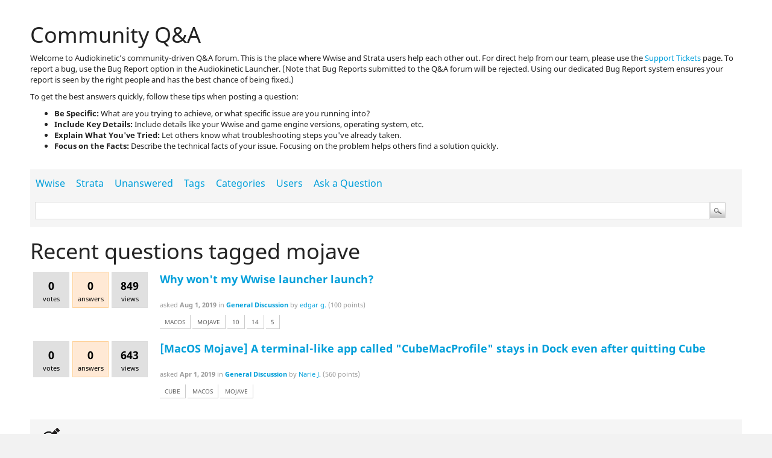

--- FILE ---
content_type: text/html; charset=utf-8
request_url: https://www.audiokinetic.com/qa/tag/mojave
body_size: 3641
content:
<!DOCTYPE html>
<html lang="en">
<!-- Powered by Question2Answer - http://www.question2answer.org/ -->
<head>
<meta charset="utf-8">
<title>Recent questions tagged mojave - Community Q&amp;A</title>
<link rel="stylesheet" href="../qa-theme/Audiokinetic/qa-styles.css?1.8.8">
<link href="https://fonts.googleapis.com/css?family=Noto+Sans:400,700|Prompt:400,500&subset=latin-ext" rel="stylesheet">
<link rel="stylesheet" type="text/css" href="/css/bootstrap.min.css">
<link rel="stylesheet" type="text/css" href="/css/main.min.css?test">
<link rel="stylesheet" type="text/css" href="/css/mobile.css">
<link rel="stylesheet" type="text/css" href="/css/social-icons-spritesheet.min.css">
<link href="https://fonts.googleapis.com/icon?family=Material+Icons" rel="stylesheet">
<meta name="viewport" content="width=device-width, initial-scale=1.0">
<link rel="canonical" href="https://www.audiokinetic.com/qa/tag/mojave">
<script src="/libs/jquery/jquery-3.6.0.min.js?2025.12.12"></script><script type="text/javascript" src="/libs/bootstrap/alert.js?2025.12.12"></script><script type="text/javascript" src="/libs/bootstrap/carousel.js?2025.12.12"></script><script type="text/javascript" src="/libs/bootstrap/modal.js?2025.12.12"></script><script type="text/javascript" src="/libs/bootbox/bootbox.min.js?2025.12.12"></script><link rel="stylesheet" type="text/css" href="/libs/jquery/jquery-ui/jquery-ui.min.css?2025.12.12"><script type="text/javascript" src="/libs/jquery/jquery-ui/jquery-ui.min.js?2025.12.12"></script><script type="text/javascript" src="/libs/jquery/jquery-color/jquery.color-2.1.2.min.js?2025.12.12"></script><link rel="stylesheet" type="text/css" href="/libs/jquery/qtip/jquery.qtip.min.css?2025.12.12"><script type="text/javascript" src="/libs/jquery/qtip/jquery.qtip.min.js?2025.12.12"></script><script>var qtipDefaults = { content: { attr: "tip" }, position: { at: "right center", my: "left top" }, style: { classes: 'qtip-tipsy', tip: { width: 10, height: 6 } } }</script><script type="text/javascript" src="/libs/content/menu.min.js?2025.12.12"></script><script>
        setStructuralElementHeights();
        window.addEventListener('popstate', function(event) {
            // The URL has changed, you can access the new URL using window.location.href
            setStructuralElementHeights();
        });
    </script><script type="text/javascript" src="/libs/ak_newsletterSubscription.js?2025.12.12"></script><script>
var qa_root = '..\/';
var qa_request = 'tag\/mojave';
</script>
<script src="../qa-content/qa-global.js?1.8.8"></script>
<script type="text/javascript"><!--
if (typeof qa_wysiwyg_editor_config !== "undefined") qa_wysiwyg_editor_config.skin="icy_orange";
setStructuralElementHeights();
//--></script>
<style>
.qa-q-list-item-featured {
    background-color: rgba(0, 159, 218, 0.03);
    border:1px solid rgba(0, 159, 218, 0.4);
    margin:10px 0;
    padding:10px ;
}

.qa-q-list-item-featured .qa-q-item-title a:before {
    font-family: "Material Icons";
    display:inline-block;
    color: #009fda;
    content:'star';
    margin-right:10px;
    vertical-align:middle;
}
</style>
</head>
<body
class="qa-template-tag qa-body-js-off"
>
<script>
var b = document.getElementsByTagName('body')[0];
b.className = b.className.replace('qa-body-js-off', 'qa-body-js-on');
</script>
<div id="root">
    </div><!-- For the top menu -->

<div class="main-content-wrap  top-offset-jakhub-menu">
    &nbsp;     <div class="bootstrap">

            
            <div class="container-fluid">
                <div class="row row-1500">
                    <h1>Community Q&A</h1>
                    <p><p>Welcome to Audiokinetic’s community-driven Q&A forum. This is the place where Wwise and Strata users help each other out. For direct help from our team, please use the <a href="https://www.audiokinetic.com/customers/tickets/">Support Tickets</a> page. To report a bug, use the Bug Report option in the Audiokinetic Launcher. (Note that Bug Reports submitted to the Q&A forum will be rejected. Using our dedicated Bug Report system ensures your report is seen by the right people and has the best chance of being fixed.)</p><p>To get the best answers quickly, follow these tips when posting a question:<ul><li><strong>Be Specific:</strong> What are you trying to achieve, or what specific issue are you running into?</li><li><strong>Include Key Details:</strong> Include details like your Wwise and game engine versions, operating system, etc.</li><li><strong>Explain What You've Tried:</strong> Let others know what troubleshooting steps you've already taken.</li><li><strong>Focus on the Facts:</strong> Describe the technical facts of your issue. Focusing on the problem helps others find a solution quickly.</li></ul></p></p>
<div class="qa-body-wrapper">
<div class="qa-header">
<div class="qa-header-clear">
</div>
</div> <!-- END qa-header -->
<div class="qa-main-shadow">
<div class="qa-main-wrapper">
<div class="qa-nav-wrapper">
<div class="template-group" style="padding-bottom:5px;">
<div class="qa-nav-main">
<ul class="qa-nav-main-list">
<li class="qa-nav-main-item qa-nav-main-0">
<a href="../questions/wwise" class="qa-nav-main-link">Wwise</a>
</li>
<li class="qa-nav-main-item qa-nav-main-1">
<a href="../questions/strata" class="qa-nav-main-link">Strata</a>
</li>
<li class="qa-nav-main-item qa-nav-main-unanswered">
<a href="/qa/unanswered?by=selected" class="qa-nav-main-link">Unanswered</a>
</li>
<li class="qa-nav-main-item qa-nav-main-tag">
<a href="../tags" class="qa-nav-main-link qa-nav-main-selected">Tags</a>
</li>
<li class="qa-nav-main-item qa-nav-main-categories">
<a href="../categories" class="qa-nav-main-link">Categories</a>
</li>
<li class="qa-nav-main-item qa-nav-main-user">
<a href="../users" class="qa-nav-main-link">Users</a>
</li>
<li class="qa-nav-main-item qa-nav-main-ask">
<a href="../ask" class="qa-nav-main-link">Ask a Question</a>
</li>
</ul>
<div class="qa-nav-main-clear">
</div>
</div>
<div class="qa-search-bar"><div class="qa-search-box">
<div class="qa-search">
<form method="get" action="../search">
<input type="text" name="q" value="" class="qa-search-field">
<input type="submit" value="Search" class="qa-search-button">
</form>
</div>
</div></div>
</div>
</div>
<div class="qa-sidepanel">
</div>
<div class="qa-main">
<div class="qa-main-heading">
<h1>
Recent questions tagged mojave
</h1>
</div>
<div class="qa-part-q-list">
<form method="post" action="../tag/mojave">
<div class="qa-q-list qa-q-list-vote-disabled">
<div class="qa-q-list-item" id="q6107">
<div class="qa-q-item-stats">
<div class="qa-voting qa-voting-net" id="voting_6107">
<div class="qa-vote-buttons qa-vote-buttons-net">
<input title="Please view this question to vote" type="submit" value="" class="qa-vote-first-button qa-vote-up-disabled" disabled="disabled"> 
<input title="Please view this question to vote" type="submit" value="" class="qa-vote-second-button qa-vote-down-disabled" disabled="disabled"> 
</div>
<div class="qa-vote-count qa-vote-count-net">
<span class="qa-netvote-count">
<span class="qa-netvote-count-data">0</span><span class="qa-netvote-count-pad"> votes</span>
</span>
</div>
<div class="qa-vote-clear">
</div>
</div>
<span class="qa-a-count qa-a-count-zero">
<span class="qa-a-count-data">0</span><span class="qa-a-count-pad"> answers</span>
</span>
<span class="qa-view-count">
<span class="qa-view-count-data">849</span><span class="qa-view-count-pad"> views</span>
</span>
</div>
<div class="qa-q-item-main">
<div class="qa-q-item-title">
<a href="../6107/why-wont-my-wwise-launcher-launch">Why won&#039;t my Wwise launcher launch?</a>
</div>
<span class="qa-q-item-avatar-meta">
<span class="qa-q-item-meta">
<span class="qa-q-item-what">asked</span>
<span class="qa-q-item-when">
<span class="qa-q-item-when-data">Aug 1, 2019</span>
</span>
<span class="qa-q-item-where">
<span class="qa-q-item-where-pad">in </span><span class="qa-q-item-where-data"><a href="../wwise/general-discussion" class="qa-category-link">General Discussion</a></span>
</span>
<span class="qa-q-item-who">
<span class="qa-q-item-who-pad">by </span>
<span class="qa-q-item-who-data"><a href="../user/61183" class="qa-user-link">edgar g.</a></span>
<span class="qa-q-item-who-points">
<span class="qa-q-item-who-points-pad">(</span><span class="qa-q-item-who-points-data">100</span><span class="qa-q-item-who-points-pad"> points)</span>
</span>
</span>
</span>
</span>
<div class="qa-q-item-tags">
<ul class="qa-q-item-tag-list">
<li class="qa-q-item-tag-item"><a href="../tag/macos" class="qa-tag-link">macos</a></li>
<li class="qa-q-item-tag-item"><a href="../tag/mojave" class="qa-tag-link">mojave</a></li>
<li class="qa-q-item-tag-item"><a href="../tag/10" class="qa-tag-link">10</a></li>
<li class="qa-q-item-tag-item"><a href="../tag/14" class="qa-tag-link">14</a></li>
<li class="qa-q-item-tag-item"><a href="../tag/5" class="qa-tag-link">5</a></li>
</ul>
</div>
</div>
<div class="qa-q-item-clear">
</div>
</div> <!-- END qa-q-list-item -->
<div class="qa-q-list-item" id="q5736">
<div class="qa-q-item-stats">
<div class="qa-voting qa-voting-net" id="voting_5736">
<div class="qa-vote-buttons qa-vote-buttons-net">
<input title="Please view this question to vote" type="submit" value="" class="qa-vote-first-button qa-vote-up-disabled" disabled="disabled"> 
<input title="Please view this question to vote" type="submit" value="" class="qa-vote-second-button qa-vote-down-disabled" disabled="disabled"> 
</div>
<div class="qa-vote-count qa-vote-count-net">
<span class="qa-netvote-count">
<span class="qa-netvote-count-data">0</span><span class="qa-netvote-count-pad"> votes</span>
</span>
</div>
<div class="qa-vote-clear">
</div>
</div>
<span class="qa-a-count qa-a-count-zero">
<span class="qa-a-count-data">0</span><span class="qa-a-count-pad"> answers</span>
</span>
<span class="qa-view-count">
<span class="qa-view-count-data">643</span><span class="qa-view-count-pad"> views</span>
</span>
</div>
<div class="qa-q-item-main">
<div class="qa-q-item-title">
<a href="../5736/macos-mojave-terminal-called-cubemacprofile-stays-quitting">[MacOS Mojave] A terminal-like app called &quot;CubeMacProfile&quot; stays in Dock even after quitting Cube</a>
</div>
<span class="qa-q-item-avatar-meta">
<span class="qa-q-item-meta">
<span class="qa-q-item-what">asked</span>
<span class="qa-q-item-when">
<span class="qa-q-item-when-data">Apr 1, 2019</span>
</span>
<span class="qa-q-item-where">
<span class="qa-q-item-where-pad">in </span><span class="qa-q-item-where-data"><a href="../wwise/general-discussion" class="qa-category-link">General Discussion</a></span>
</span>
<span class="qa-q-item-who">
<span class="qa-q-item-who-pad">by </span>
<span class="qa-q-item-who-data"><a href="../user/36403" class="qa-user-link">Narie J.</a></span>
<span class="qa-q-item-who-points">
<span class="qa-q-item-who-points-pad">(</span><span class="qa-q-item-who-points-data">560</span><span class="qa-q-item-who-points-pad"> points)</span>
</span>
</span>
</span>
</span>
<div class="qa-q-item-tags">
<ul class="qa-q-item-tag-list">
<li class="qa-q-item-tag-item"><a href="../tag/cube" class="qa-tag-link">cube</a></li>
<li class="qa-q-item-tag-item"><a href="../tag/macos" class="qa-tag-link">macos</a></li>
<li class="qa-q-item-tag-item"><a href="../tag/mojave" class="qa-tag-link">mojave</a></li>
</ul>
</div>
</div>
<div class="qa-q-item-clear">
</div>
</div> <!-- END qa-q-list-item -->
</div> <!-- END qa-q-list -->
<div class="qa-q-list-form">
<input name="code" type="hidden" value="0-1768975180-bc2294d882202ed6746539508c98b194c575eb63">
</div>
</form>
</div>
<div class="qa-suggest-next">
To see more, click for the <a href="../questions">full list of questions</a> or <a href="../tags">popular tags</a>.
</div>
</div> <!-- END qa-main -->
</div> <!-- END main-wrapper -->
</div> <!-- END main-shadow -->
</div> <!-- END body-wrapper -->
<div class="qa-footer-bottom-group">
<div class="qa-footer">
<div class="qa-nav-footer">
<ul class="qa-nav-footer-list">
</ul>
<div class="qa-nav-footer-clear">
</div>
</div>
<div class="qa-attribution">
Powered by <a href="http://www.question2answer.org/">Question2Answer</a>
</div>
<div class="qa-footer-clear">
</div>
</div> <!-- END qa-footer -->
</div> <!-- END footer-bottom-group -->
</div>
                </div>
            </div>
<div style="position:absolute;overflow:hidden;clip:rect(0 0 0 0);height:0;width:0;margin:0;padding:0;border:0;">
<span id="qa-waiting-template" class="qa-waiting">...</span>
</div>
</div>
    </div><!-- END bootstrap -->
    <div id="footer-root"></div>
    <link rel="icon" type="image/svg+xml" href="/favicon.svg" id="faviconTag" />
<link rel="manifest" href="/jakhub_menus/manifest.json" />
<script type="module" crossorigin src="/jakhub_menus/assets/index-BfZOSpYu.js"></script>
<link rel="stylesheet" crossorigin href="/jakhub_menus/assets/index-BdhsqBTH.css">
<script>window.JAKHUB_VERSION = '2025.12.12.10261';</script>
<div id="root"></div>
<div id="footer-root"></div>

        <!-- Google tag (gtag.js) -->
        <script async src="https://www.googletagmanager.com/gtag/js?id=G-PJ5R14M6Z8"></script>
        <script>
          window.dataLayer = window.dataLayer || [];
          function gtag(){dataLayer.push(arguments);}
          gtag('js', new Date());
        
          gtag('config', 'G-PJ5R14M6Z8');
        </script>
        <!-- Start of HubSpot Embed Code -->
        <script>
        function initializeHubSpotTracking() {
            window._hsq = window._hsq || [] // Silence js errors if we can't load _hsq
                            _hsq.push(["setContentType", "standard-page"]);
                        } // end initializeHubSpotTracking()

        </script>
        <script type="text/javascript" id="hs-script-loader" async defer src="//js.hs-scripts.com/1940263.js" onload="initializeHubSpotTracking()"></script>
        <!-- End of HubSpot Embed Code -->
        <script>setStructuralElementHeights();</script>
<script>setStructuralElementHeights();</script>
</body>
<!-- Powered by Question2Answer - http://www.question2answer.org/ -->
</html>


--- FILE ---
content_type: text/css
request_url: https://www.audiokinetic.com/qa/qa-theme/Audiokinetic/qa-styles.css?1.8.8
body_size: 8531
content:
/*
	Theme Name: Audiokinetic
	Theme URI: 
	Theme Version: 2.1 build 144
	Theme Date: 2014-07-31
	Theme Author: Audiokinetic
	Theme Author URI: https://www.audiokinetic.com/
*/
.template-content-no-padding { padding:0 !important; }
    
/*---[ Start: global css ]---*/
.clearfix:after,
.qa-header:after,
.qa-main-shadow:after,
.qa-footer-bottom-group:after,
.qa-main-wrapper:after {
	visibility: hidden;
	display: block;
	font-size: 0;
	content: " ";
	clear: both;
	height: 0;
}
.clearfix,
.qa-header,
.qa-main-shadow,
.qa-nav-footer,
.qa-footer-bottom-group,
.qa-main-wrapper { display: inline-table; }
/* Hides from IE-mac \*/
* html .clearfix { height: 1%; }
.clearfix,
.qa-header,
.qa-main-shadow,
.qa-nav-footer,
.qa-footer-bottom-group,
.qa-main-wrapper { display: block; }
/* End hide from IE-mac */ 

:-moz-placeholder{
	color:#aaa !important;
	font-style:italic;
	line-height:20px;
}
::-webkit-input-placeholder{
	color:#aaa !important;
	font-style:italic;
	line-height:20px;
}
button::-moz-focus-inner {
    border:0;
    padding:0;
}
form, fieldset{
	padding:0;
	margin:0;
	border:none;
}
.main-content-wrap input[type="text"],
.main-content-wrap input[type="password"],
.main-content-wrap textarea,
.main-content-wrap select,
.main-content-wrap checkbox,
.main-content-wrap radio{
	border:1px solid #ddd;
	padding:5px;
	color:#777;
	font-size:12px;
	-moz-transition:all ease-in-out 0.5s;
	-webkit-transition:all ease-in-out 0.5s;
	-o-transition:all ease-in-out 0.5s;
	-ms-transition:all ease-in-out 0.5s;
	transition:all ease-in-out 0.5s;
}
.main-content-wrap input[type="text"]:focus,
.main-content-wrap input[type="password"]:focus,
.main-content-wrap textarea:focus {
	box-shadow:0 2px 2px 0 rgba(0,0,0,0.3) inset;	
	border:1px solid #aaa;
	color:#333;
	-moz-transition:all ease-in-out 0.2s;
	-webkit-transition:all ease-in-out 0.2s;
	-o-transition:all ease-in-out 0.2s;
	-ms-transition:all ease-in-out 0.2s;
	transition:all ease-in-out 0.2s;
}
.main-content-wrap input {
	outline:none;
}
.main-content-wrap input[type="submit"]{
	cursor:pointer;
}
.main-content-wrap input::-moz-focus-inner{
	padding:0;
	border:0;
}
.main-content-wrap select{
	background:#fff;
	color:#666;
	border:1px solid #ccc;
	padding:2px 0 2px 2px;
}
table {border-collapse:collapse;}
blockquote{
	background:#f4f4f4;
	padding:15px 15px 15px 50px;
	margin:30px auto;
	border:1px solid #e5e5e5;
	border-left:5px solid #aaa;
	font-family:'Times New Roman', Georgia;
	font-size:22px;
	font-style:italic;
	color:#777;
	position:relative;
	-moz-transition:color ease-in-out 0.25s;
	-webkit-transition:color ease-in-out 0.25s;
	-o-transition:color ease-in-out 0.25s;
	transition:color ease-in-out 0.25s;
}
blockquote:hover{
	color:#000;
	-moz-transition:color ease-in-out 0.25s;
	-webkit-transition:color ease-in-out 0.25s;
	-o-transition:color ease-in-out 0.25s;
	transition:color ease-in-out 0.25s;
}
blockquote:before{
	position:absolute;
	top:0;
	left:0;
	content:open-quote;
	font-size:3em;
	line-height:normal;
	color:#ccc;
}
blockquote p{
	margin:0;
	padding:0;
}
img{
	border:none;
}
/*---[ End: global css ]---*/
.qa-q-view-follows{
	border-top:1px dashed #eee;
	padding:2px 5px;
}
.qa-q-view-follows-link{
	color:#00A2DD  !important;
}
p {
	margin-top:0;
}
/*---[ other comomn used css ]---*/
#qa-register{
	background: #0099cc; /* Old browsers */
	/* IE9 SVG, needs conditional override of 'filter' to 'none' */
	background: url([data-uri]);
	background: -moz-linear-gradient(top,  #0099cc 0%, #006699 100%); /* FF3.6+ */
	background: -webkit-gradient(linear, left top, left bottom, color-stop(0%,#0099cc), color-stop(100%,#006699)); /* Chrome,Safari4+ */
	background: -webkit-linear-gradient(top,  #0099cc 0%,#006699 100%); /* Chrome10+,Safari5.1+ */
	background: -o-linear-gradient(top,  #0099cc 0%,#006699 100%); /* Opera 11.10+ */
	background: -ms-linear-gradient(top,  #0099cc 0%,#006699 100%); /* IE10+ */
	background: linear-gradient(to bottom,  #0099cc 0%,#006699 100%); /* W3C */
	filter: progid:DXImageTransform.Microsoft.gradient( startColorstr='#0099cc', endColorstr='#006699',GradientType=0 ); /* IE6-8 */
	border:1px solid #00679a;
	box-shadow:1px 1px 0 0 rgba(207,243,255,1);
	font-weight:bold;
	padding:3px 10px;
}
#qa-register:hover,#qa-register:focus{
	background: #1ca0cc; /* Old browsers */
	/* IE9 SVG, needs conditional override of 'filter' to 'none' */
	background: url([data-uri]);
	background: -moz-linear-gradient(top,  #1ca0cc 0%, #0099cc 100%); /* FF3.6+ */
	background: -webkit-gradient(linear, left top, left bottom, color-stop(0%,#1ca0cc), color-stop(100%,#0099cc)); /* Chrome,Safari4+ */
	background: -webkit-linear-gradient(top,  #1ca0cc 0%,#0099cc 100%); /* Chrome10+,Safari5.1+ */
	background: -o-linear-gradient(top,  #1ca0cc 0%,#0099cc 100%); /* Opera 11.10+ */
	background: -ms-linear-gradient(top,  #1ca0cc 0%,#0099cc 100%); /* IE10+ */
	background: linear-gradient(to bottom,  #1ca0cc 0%,#0099cc 100%); /* W3C */
	filter: progid:DXImageTransform.Microsoft.gradient( startColorstr='#1ca0cc', endColorstr='#0099cc',GradientType=0 ); /* IE6-8 */	
}
/*---[ Begin: login bar css ]---*/
#qa-userid,#qa-password{
	width:165px;
	margin-right:5px;
	height:14px;
}
#qa-userid,#qa-password{
	float:left;
}
#qa-rememberbox{
	float:left;
	padding:7px 5px 1px;
}
#qa-rememberme{
	margin:0 5px 0 0;
	float:left;
}
#qa-remember{
	display:block;
	line-height:14px;
	float:left;
}
#qa-register{
	height:25px;
	margin:0 0 0 5px;
}
#qa-forgot-password{
	display:inline-block;
}
#qa-forgot-password a,#qa-forgot-password a:visited{
	width:24px;
	height:24px;
	line-height:25px;
	font-size:16px;
	font-weight:bold;
	text-align:center;
	background:#ccc;
	color:#777;
	display:inline-block;
	box-shadow:1px 1px 0 0 #eee;
	border-top:1px solid #aaa;
	border-left:1px solid #aaa;
}
#qa-forgot-password a:hover,#qa-forgot-password a:active{
	text-decoration:none;
	background:#aa0000;
}
/*-- search box --*/
.qa-search {white-space:nowrap;margin:0;}
* html .qa-search {
	margin-right:6px;
}
/* IE6 */
.qa-search form {
	margin:0;
}
/* IE6/7 */
.qa-search-field {margin:0; width:100%;}
input[type="submit"].qa-search-button{
	width:26px;
	height:26px;
	margin:0 0 0 -3px;
	padding:0;
	text-indent:-9999px;
	background:url(images/search.png);
	background-repeat:no-repeat;
	background-position:center 0;
	border:1px solid #ccc;
	display:inline-block;
}
input[type="submit"].qa-search-button:hover{
	background:url(images/search.png);
	background-repeat:no-repeat;
	background-position:center -26px;
}
.qa-search-bar { margin:8px;}
.qa-search-box { padding:0px 45px 0px 0px; }
/*-- nav user class --*/
.qa-nav-user {
	float:left;
	font-size:12px;
	color:#000;
	white-space:nowrap;
	margin:5px 0 4px 0;
}
* html .qa-nav-user {
	margin-right:12px;
}
.qa-logged-in{
	margin-right:1px;
	float:left;
	display:block;
}
.qa-logged-in-points{
	float:left;
	margin-left:2px;
	margin-right:5px;
}
/* IE6 */
.qa-nav-user-list {
	list-style:none;
	display:inline;
	margin:0;
	padding:0;
}
.qa-nav-user-item {
	float:left;
	display:block;
	margin:0;
	padding:0 5px;
	font-weight:400;
	text-transform:capitalize;
	border-left:1px solid #aaa;
}
.qa-nav-user-link {
	color:#3B5998 !important;
}
.qa-nav-user-register{
	border-left:none;
	display:inline-block;
}
.qa-nav-user-register .qa-nav-user-link,.qa-nav-user-register .qa-nav-user-link:visited{
    padding: 0 5px;
	height:24px;
	display:inline-block;
	margin-top:-5px;
	line-height:26px;
}
.fb_iframe_widget span{
	margin-top:-3px;
}
/*---[ End: login bar css ]---*/
/*---[ Begin: notice bar css ]---*/
.qa-notice {
	background:#FFC73A;
	border-bottom:3px solid #FFD77A;
	color:#000;
	font-size:16px;
	font-weight:400;
	position:relative;
	padding:8px 32px;
	box-shadow:0 2px 10px 0 rgba(0,0,0,0.15);
}
.qa-notice-close-button,.qa-notice-close-hover{
	font-family:Arial, Tahoma, Sans-serif;
	color:rgba(0,0,0,0.7);
	font-size:12px;
	font-weight:700;
	background:#FFE484;
	cursor:pointer;
	position:absolute;
	padding:4px 8px;
	line-height:normal;
	display:inline-block;
	border:none;
	top:7px;
	right:6px;
	border-radius:15px;
	box-shadow:0 -1px 0 0 rgba(0,0,0,0.15);
}
.qa-notice-close-button:hover{
	background:#EAD279;
	color:#000;
}
/*---[ End: notice bar css ]---*/
/*---[ Begin: body css ]---*/
.qa-body-wrapper {
	text-align:left;
	margin:0 auto 2% auto;
}
/* Clearing classes */
.qa-nav-main-clear,.qa-nav-sub-clear,.qa-q-item-clear,.qa-q-view-clear,.qa-a-item-clear,.qa-c-item-clear,.qa-footer-clear,.qa-page-links-clear {clear:both;}
/*-- header css --*/
.qa-header {
	/*position:relative;*/
	padding:15px 10px 5px;
	height:auto;
}
div.header-banner{
	float:right;
	margin:0;
}
/*-- main + sub navigation css --*/
.qa-nav-main { padding:5px 0; clear:both; }
.qa-nav-main-list { font-size:16px; list-style:none; margin:0; padding:0; }
.qa-nav-main-item {
	float:left;
	margin:0;
}
.qa-nav-main-hot a{
	color:#a80000 !important;
	text-transform:uppercase;
	font-weight:700;
}
.qa-nav-main-item-opp {
	float:right;
	padding-right:0;
}
.qa-nav-main-link {
	display:block;
	padding:7px 9px;
	text-decoration:none;
	-moz-transition:all ease-in-out 0.5s;
	-webkit-transition:all ease-in-out 0.5s;
	-o-transition:all ease-in-out 0.5s;
	-ms-transition:all ease-in-out 0.5s;
	transition:all ease-in-out 0.5s;	
}
.qa-nav-main-link:hover,.qa-nav-main-selected {
	text-decoration:none;
	color:#00A2DD !important;
	-moz-transition:all ease-in-out 0.2s;
	-webkit-transition:all ease-in-out 0.2s;
	-o-transition:all ease-in-out 0.2s;
	-ms-transition:all ease-in-out 0.2s;
	transition:all ease-in-out 0.2s;	
}
.qa-nav-main-custom-1 .qa-nav-main-link{
	border-left:none;
}
.qa-nav-sub { padding:0 5px; clear:both; }
/* IE6 since z-order goes wrong */
.qa-nav-sub-list {
	font-size:14px;
	list-style:none;
	margin:0;
	padding:3px 0;
}
.qa-nav-sub-item {
	float:left;
	padding:0;
}
.qa-nav-sub-link {
	color:#444 !important;
	font-weight:400;
	display:block;
	text-transform:capitalize;
	margin:0 2px;
	padding:2px 6px;
	text-decoration:none !important;
	border:1px solid transparent;
	-moz-transition:all ease-in-out 0.5s;
	-webkit-transition:all ease-in-out 0.5s;
	-o-transition:all ease-in-out 0.5s;
	-ms-transition:all ease-in-out 0.5s;
	transition:all ease-in-out 0.5s;	
}
.qa-nav-sub-link:hover,.qa-nav-sub-selected {
	color:#000 !important;
	background:#fff;
	border-radius:2px;
	border:1px solid #aaa;
	box-shadow:0 0 2px 1px rgba(0,0,0,0.15) inset;
	-moz-transition:all ease-in-out 0.2s;
	-webkit-transition:all ease-in-out 0.2s;
	-o-transition:all ease-in-out 0.2s;
	-ms-transition:all ease-in-out 0.2s;
	transition:all ease-in-out 0.2s;	
}
.qa-nav-sub-hot .qa-nav-sub-link{
	color:#af0000 !important;
	font-weight:700;
	-moz-transition:all ease-in-out 0.5s;
	-webkit-transition:all ease-in-out 0.5s;
	-o-transition:all ease-in-out 0.5s;
	-ms-transition:all ease-in-out 0.5s;
	transition:all ease-in-out 0.5s;
}
.qa-nav-sub-hot .qa-nav-sub-link:hover,.qa-nav-sub-hot .qa-nav-sub-selected{
	background:#cf0000;
	color:#FFF !important;
	border-radius:3px !important;
	border:1px solid #ff0000;
	box-shadow:0 0 2px 1px rgba(0,0,0,0.15) inset;
	-moz-transition:all ease-in-out 0.2s;
	-webkit-transition:all ease-in-out 0.2s;
	-o-transition:all ease-in-out 0.2s;
	-ms-transition:all ease-in-out 0.2s;
	transition:all ease-in-out 0.2s;
}
/*-- end main + sub navigation css --*/
/*-- content and widgets --*/
.qa-main h1 { margin:20px 0; }
.qa-main-hidden h1 {
	color:#000;
}
.qa-ask-box{
	background:#eee;
	border:1px solid #ddd;
}
.qa-ask-box .qa-form-tall-label{
	font-weight:bold;
}
/* .qa-headings{
	border-bottom:1px solid #ddd;
	margin-bottom:25px;
	position:relative;
	padding:14px 25px 5px 0;
} */
.entry-title{
	color:#000;
	font-family:Arial,Helvetica,sans-serif;
	font-weight:700;
}
/*-----------------------------------------------------------------
		VOATING + ANSWER + VIEW BLOCKS CSS
-----------------------------------------------------------------*/
/* Votes 
 qa-*-hover classes are substituted by JS (for IE), qa-*-button:hover is a backup for other browsers if JS is off */
.qa-q-item-stats {
	float:left;
}
.qa-voting {background-color:#E0E0E0; border:1px solid #E0E0E0; float:left; width:60px; height:60px; margin-right:5px; padding:0;}
.qa-vote-buttons {
	position:relative;
	height:60px;
	width:16px;
	float:left;
}
.qa-q-list-vote-disabled .qa-vote-buttons {display:none;}
.qa-vote-up-button,.qa-vote-up-hover,.qa-vote-up-disabled {
	background:url(images/vote-buttons.png) no-repeat;
	border:0;
	color:#f1c96b;
	font-size:1px;
	height:16px;
	width:13px;
}
.qa-vote-up-button {
	background-position:0 0;
	color:#f1c96b;
}
.qa-vote-up-disabled {
	background-position:0 -64px;
	color:#CCC;
}
.qa-vote-up-hover,.qa-vote-up-button:hover {
	background-position:0 -16px;
	color:#f1c96b;
}
.qa-vote-down-button,.qa-vote-down-hover,.qa-vote-down-disabled {
	background:url(images/vote-buttons.png) no-repeat;
	border:0;
	color:#f1c96b;
	font-size:1px;
	height:16px;
	width:13px;
}
.qa-vote-down-button {
	background-position:-13px 0;
	color:#f1c96b;
}
.qa-vote-down-disabled {
	background-position:-13px -64px;
	color:#CCC;
}
.qa-vote-down-hover,.qa-vote-down-button:hover {
	background-position:-13px -16px;
	color:#f1c96b;
}
.qa-voted-up-button,.qa-voted-up-hover {
	background:url(images/vote-buttons.png);
	border:0;
	color:#f1c96b;
	font-size:1px;
	height:16px;
	width:13px;
}
.qa-voted-up-button {
background-position:0 -32px;
color:#f1c96b;
}
.qa-voted-up-hover,.qa-voted-up-button:hover {
background-position:0 -48px;
color:#f1c96b;
}
.qa-voted-down-button,.qa-voted-down-hover {
background:url(images/vote-buttons.png);
border:0;
color:#f1c96b;
font-size:1px;
height:16px;
width:13px;
}
.qa-voted-down-button {
background-position:-13px -32px;
color:#f1c96b;
}
.qa-voted-down-hover,.qa-voted-down-button:hover {
background-position:-13px -48px;
color:#f1c96b;
}
.qa-vote-one-button {
position:absolute;
left:2px;
top:22px;
}
.qa-vote-first-button {
	position:absolute;
	left:2px;
	top:10px;
}
.qa-vote-second-button {
	position:absolute;
	left:2px;
	bottom:10px;
}
.qa-netvote-count {
	text-align:center;
	display:block;
}
.qa-netvote-count-data {
	color:#000;
	font-size:18px;
	line-height:24px;
	font-weight:700;
	display:block;
	margin-top:10px;
	overflow:hidden;
}
.qa-netvote-count-pad {
color:#000;
font-size:11px;
}
.qa-upvote-count {
text-align:center;
display:block;
float:left;
width:45px;
}
.qa-upvote-count-data {
font-size:20px;
font-weight:700;
display:block;
}
.qa-upvote-count-pad {
font-size:12px;
}
.qa-downvote-count {
text-align:center;
display:block;
float:left;
width:45px;
}
.qa-downvote-count-data {
font-size:20px;
font-weight:700;
display:block;
}
.qa-downvote-count-pad {
font-size:12px;
}
/* Answers and views count */
.qa-a-count-ask {
	color:#000;
	background-color:#EDF8FC; border:1px solid #BBE6F6;
	float:left;
	text-align:center;
	margin-right:10px;
	padding:2px 5px;
	width:130px;
	font-size:10px;
}
.qa-a-count { background-color:#ffe9d5; border:1px solid #ffd196; float:left; width:60px; height:60px; text-align:center; margin-right:5px; padding:0; }
.qa-a-count-zero{background:#ffe9d5;border:1px solid #ffd196;}
.qa-a-count-selected{background:#BBE6F6;border:1px solid #00A2DD;}
.qa-a-count-data {
	color:#000;
	font-size:18px;
	line-height:24px;
	font-weight:700;
	display:block;
	margin-top:10px;
}
.qa-a-count-pad {
	color:#000;
	font-size:11px;
}
.qa-view-count { background-color:#E0E0E0; border:1px solid #ddd; float:left; width:60px; height:60px; text-align:center; margin-right:5px; padding:0; overflow:hidden; }
.qa-view-count-data {
	color:#000;
	font-size:18px;
	line-height:24px;
	font-weight:700;
	display:block;
	margin-top:10px;
}
.qa-view-count-pad{
	color:#000;
	font-size:11px;
}
/*--------- END VOATING + ANSWER + VIEW BLOCKS CSS ------------------*/
.qa-favoriting {
	/* float:right;
	margin-right:8px; */
	float:right;
	right:0;
	bottom:5px;
}
.qa-favorite-button,.qa-favorite-hover,.qa-unfavorite-button,.qa-unfavorite-hover {
	background:url(images/favorite-heart.png) no-repeat;
	border:0;
	height:24px;
	width:24px;
}
.qa-favorite-button {
	background-position:0 -24px;
}
.qa-favorite-hover,.qa-favorite-button:hover {
	background-position:0 0;
}
.qa-unfavorite-button {
	background-position:0 -48px;
}
.qa-unfavorite-hover,.qa-unfavorite-button:hover {
	background-position:0 0;
}
.qa-error {
	background:#fed8d8 url(images/error-bg.png) repeat-x left top;
	border:2px solid #c00;
	color:#c00;
	font-size:18px;
	margin:1em 0;
	padding:.5em;
}
.qa-error a {
	color:#900;
	text-decoration:underline;
}
.qa-error a:hover {
	color:red;
}
/* Page sections */
.qa-sidepanel {
	display:none;
	float:right;
	width:250px;
	padding:10px 0 10px 10px;
	min-height:80px;
}
.qa-sidebar {
	font-size:14px;
	margin:0 0 5px 0;
	padding:20px;
	background:#d0dfe4;
	border-right:1px solid #b6c4c8;
	border-bottom:1px solid #b6c4c8;
}
.qa-feed {
	background:#eee url(images/feed-icon-14x14.png) no-repeat 20px center;
	padding:20px;
	margin:5px 0;
	border-right:1px solid #ccc;
	border-bottom:1px solid #ccc;
}
.qa-feed-link {
	font-size:12px;
	color:#666;
	padding-left:20px;
}
.qa-footer-bottom-group{
	border-top:1px solid #aaa;
}
.qa-footer {
	clear:both;
	margin:0 auto;
	color:#777 ;
	font-size:10px;
	padding:10px;
}
.qa-footer a, .qa-footer a:visited{
	text-decoration:underline;
}
/* IE6 
 Widget wrappers */
.qa-widget-full {
clear:both;
/* width:820px; */
margin:15px 0;
}
.qa-widget-full-high {
margin-bottom:0;
}
.qa-widgets-main-high {
margin-bottom:24px;
}
.qa-widget-main {
margin:0 0 15px 0;
}
.qa-widget-main-bottom {
margin-bottom:0;
}
.qa-widget-side {
/* width:160px; */
margin:5px 0;
border-right:1px solid #ccc;
border-bottom:1px solid #ccc;
border-top:none;
background:#eee;
}
.qa-widget-side > div{
	padding:10px 20px 20px;
}
.qa-widget-side h2{
	margin:0 !important;
	padding-top:20px !important;
}
.qa-widget-side > div.qa-related-qs{
	padding:0
}
.qa-nav-cat {
margin:5px 0;
border-right:1px solid #ccc;
border-bottom:1px solid #ccc;
background:#eee;
}
.qa-nav-cat-list {
list-style:none;
margin:0;
padding:20px;
}
.qa-nav-cat-list li{
	padding:0 10px;
}
.qa-nav-cat-list .qa-nav-cat-all{
	padding:0;
	margin-top:0;
	font-size:16px;
	font-weight:700;
	color:#111;
}
.qa-nav-cat-all a{
	padding:0;
	margin-top:0;
	font-size:18px;
	font-family:Arial,Helvetica,sans-serif;
}
.qa-nav-cat-all a,
.qa-nav-cat-all a:visited{
background:#eee;
padding:2px 5px;
color:#444;
display:block
}
.qa-nav-cat-all a:hover,
.qa-nav-cat-all a:active{
text-decoration:none;
color:#0099CC;
}
.qa-nav-cat-list ul{
	padding:0;
}
.qa-nav-cat-list ul li{
	padding:0 0 0 10px;
}
.qa-nav-cat-list-1{
font-size:14px;
}
.qa-nav-cat-list-2 {
font-size:14px;
margin-left:1em;
}
.qa-nav-cat-list-3 {
font-size:14px;
margin-left:1em;
}
.qa-nav-cat-list-4 {
font-size:14px;
margin-left:1em;
}
.qa-nav-cat-list-1 .qa-nav-cat-item{
	border-bottom:1px dotted #ccc;
}
.qa-nav-cat-list-2 .qa-nav-cat-item,
.qa-nav-cat-list-3 .qa-nav-cat-item,
.qa-nav-cat-list-4 .qa-nav-cat-item{
	border:none;
}
.qa-nav-cat-item {
margin:2px 0;
}
.qa-nav-cat-note{
	color:#000;
	float:right;
}
/* Pagination */
.qa-page-links {
font-size:12px;
clear:both;
zoom:1;
padding:12px 0;
}
/* zoom:1 for IE6 */
.qa-page-links-label {
display:none;
}
.qa-page-links-list {
list-style:none;
margin:0;
padding:0;
}
.qa-page-links-item {text-align:center;margin-right:2px;float:left;display:inline;}
.qa-page-link,.qa-page-selected,.qa-page-prev,.qa-page-next,.qa-page-ellipsis {
display:block;
padding:1px 6px;
color:#666 !important;
}
.qa-page-selected {font-weight:bold; text-decoration:none; font-size:12px; border:none; background-color:#BBE6F6; color:#000 !important; border-radius: 5px; -moz-border-radius: 5px; -webkit-border-radius: 5px; cursor:pointer; text-align:center; padding:2px 10px; margin-right:3px;}
.qa-page-link,.qa-page-prev,.qa-page-next {text-decoration:none; font-size:12px; border:none; background-color:#F5F5F5; color:#000; border-radius: 5px; -moz-border-radius: 5px; -webkit-border-radius: 5px; cursor:pointer; text-align:center; padding:2px 10px; margin-right:3px;}
.qa-page-ellipsis {color:#666;}
.qa-page-link:hover,.qa-page-prev:hover,.qa-page-next:hover {text-decoration:none; background-color:#000; color:#FFF !important;}

/* Standard form (tall version) */
.qa-form-tall-table {
width:100%;
border-collapse:collapse;
}
.qa-form-tall-table td {
padding: 0.25em 0 !important;
}
.qa-form-tall-table .qa-note {
font-weight:bold;
font-style:italic;
color:#009fda;
font-size:0.9em;
}
.qa-form-tall-spacer {
line-height:1px;
font-size:1px;
padding:0;
}
.qa-form-tall-ok {
color:#090;
font-size:18px;
padding:6px;
}
.qa-form-tall-label {padding:8px 8px 2px 8px;font-weight:bold;}
.qa-form-tall-data {
width:480px;
padding:2px 8px 8px 8px;
}
.qa-form-tall-data > ul{
	margin-top:0;
}
.qa-form-tall-text,.qa-form-tall-number {
padding:3px;
}
.qa-form-tall-text {
background:#fff;
color:#666;
width:600px;
border:1px solid #ccc;
font-size:14px;
}
.qa-form-tall-number {
width:48px;
background:#fff;
border:1px solid #ccc;
}
.qa-form-tall-checkbox {
float:left;
margin-right:4px;
}
.qa-form-tall-image {
text-align:center;
}
.qa-form-tall-image img {
padding:5px;
background:#333;
border:1px solid #444;
}
.qa-form-tall-suffix {
font-weight:400;
font-size:10px;
color:#666;
}
.qa-form-tall-error {
color:red;
font-size:14px;
margin-top:6px;
display:inline-block;
}
.qa-form-tall-note {
margin-top:6px;
}
.qa-form-tall-note a {
color:#293D39;
text-decoration:underline;
}
.qa-form-tall-note a:hover {
color:#396E63;
}
.qa-form-tall-buttons {padding:10px 8px 8px 0;}
.qa-form-tall-button, .qa-search-button, .qa-form-tall-table input[type="button"],.qa-form-wide-button {background:#E1E1E1;color:#000;font-size:12px;font-weight:700;border:1px solid #E1E1E1;padding:5px 10px;line-height:14px;cursor:pointer;}
.qa-form-tall-hover, .qa-search-button:hover, .qa-form-tall-table input[type="button"]:hover,.qa-form-wide-hover {background:#00A2DD;color:#000;font-size:12px;font-weight:700;border:1px solid #00A2DD;padding:5px 10px;line-height:14px;cursor:pointer;}
.qa-form-tall-button-cancel{background:#ffe9d5;border:1px solid #ffd196;}
.qa-form-tall-hover-cancel{
	background: #dd0000;
	border:1px solid #880000;
}
.qa-form-wide-button-save,.qa-form-wide-button-saverecalc,.qa-form-tall-button-save{
	background:#EDFAD0;border:1px solid #AEDA29;}
.qa-form-wide-hover-save,.qa-form-wide-hover-saverecalc,.qa-form-tall-hover-save{
	background:#1F7F31;
	border:1px solid #153513;
}
/* Standard form (wide version) */
.qa-form-wide-table {
/* background:#f4f4f4; */
border-collapse:collapse;
width:100%;
}
.qa-form-wide-spacer {
line-height:1px;
font-size:1px;
border-bottom:1px solid #ccc;
/* background:#f4f4f4; */
padding:0;
}
.qa-form-wide-ok {
color:#090;
font-size:18px;
text-align:center;
padding:6px;
}
.qa-form-wide-label {
border-bottom:1px solid #eee;
font-size:14px;
font-weight:400;
white-space:nowrap;
padding:10px;
}
.qa-form-wide-data {
border-bottom:1px solid #eee;
padding:6px 10px;
}
.qa-form-wide-text,.qa-form-wide-number {
padding:3px;
}
.qa-form-wide-text {
background:#fff;
width:320px;
border:1px solid #ccc;
}
.qa-form-wide-data input{
background:#fff;
border:1px solid #ccc !important;
}
.qa-form-wide-number {
width:48px;
background:#111;
border:1px solid #444;
vertical-align:middle;
}
.qa-form-wide-error {
display:inline-block;
color:#c00;
font-size:11px;
margin-left:6px;
}
.qa-form-wide-note {
font-size:10px;
margin-left:4px;
}
.qa-form-wide-buttons {
padding:12px 0 8px;
}
.qa-form-wide-prefix {
font-size:14px;
}

/* Standard form (light version - buttons only) */
.qa-form-light-button,.qa-form-light-hover {
background:none;
border:0;
height:24px;
cursor:pointer;
margin-right:6px;
font-size:12px;
text-align:left;
overflow:visible;
padding:0;
}
/* overflow:visible for IE */
.qa-form-light-button {
color:#192A39;
}
.qa-form-light-hover,.qa-form-light-button:hover {
color:#000;
}
.qa-form-light-button-edit,.qa-form-light-hover-edit,.qa-form-light-button-retagcat,.qa-form-light-hover-retagcat {
background:url(images/edit-icon.png) no-repeat left center;
padding-left:18px;
}
.qa-form-light-button-flag,.qa-form-light-hover-flag {
background:url(images/flag-icon.png) no-repeat left center;
padding-left:18px;
}
.qa-form-light-button-unflag,.qa-form-light-hover-unflag,.qa-form-light-button-clearflags,.qa-form-light-hover-clearflags {
background:url(images/unflag-icon.png) no-repeat left center;
padding-left:18px;
}
.qa-form-light-button-hide,.qa-form-light-hover-hide {
background:url(images/hide-icon.png) no-repeat left center;
padding-left:18px;
}
.qa-form-light-button-follow,.qa-form-light-hover-follow {
background:url(images/follow-icon.png) no-repeat left center;
padding-left:18px;
}
.qa-form-light-button-comment,.qa-form-light-hover-comment {
background:url(images/comment-icon.png) no-repeat left center;
padding-left:18px;
}
.qa-form-light-button-answer,.qa-form-light-hover-answer {
background:url(images/answer-icon.png) no-repeat left center;
padding-left:18px;
color:#289e00;
font-weight:700;
text-transform:capitalize;
}
.qa-form-light-hover-answer{
color:#000;
}
.qa-form-light-button-reshow,.qa-form-light-hover-reshow {
background:url(images/reshow-icon.png) no-repeat left center;
padding-left:18px;
}
.qa-form-light-button-claim,.qa-form-light-hover-claim {
background:url(images/claim-icon.png) no-repeat left center;
padding-left:18px;
}
.qa-form-light-button-delete,.qa-form-light-hover-delete {
background:url(images/delete-icon.png) no-repeat left center;
padding-left:18px;
}
.qa-form-light-button-approve,.qa-form-light-hover-approve {
background:url(images/approve-icon.png) no-repeat left center;
padding-left:18px;
}
.qa-form-light-button-reject,.qa-form-light-hover-reject {
background:url(images/reject-icon.png) no-repeat left center;
padding-left:18px;
}
.qa-form-light-button-close,.qa-form-light-hover-close {
background:url(images/close-icon.png) no-repeat left center;
padding-left:18px;
}
.qa-form-light-button-reopen,.qa-form-light-hover-reopen {
background:url(images/reopen-icon.png) no-repeat left center;
padding-left:18px;
}
/* Standard form (basic version - buttons only) */
.qa-form-basic-button,.qa-form-basic-hover {
vertical-align:middle;
margin:4px 4px 8px 0;
}
.qa-form-basic-button {
background:#3B5998;
font-size:14px;
border:1px solid #263a63;
padding:5px 10px;
cursor:pointer;
}
.qa-form-basic-hover,.qa-form-basic-button:hover {
background:#6D86B7;
font-size:14px;
border:1px solid #263a63;
padding:5px 10px;
cursor:pointer;
}
.qa-form-basic-note {
font-size:11px;
}
/* Question list */
.qa-q-list-item {zoom:1;padding:5px;} /* zoom for IE, padding for early FF */
.qa-q-item-main {padding-left:10px; margin-left:200px;}
.qa-q-item-title {font-size:18px;}
.qa-q-item-title a {font-weight:bold; text-decoration:none;}
.qa-q-item-content {
font-size:10px;
margin-top:8px;
max-height:80px;
overflow-y:auto;
border:1px solid #ccc;
padding:4px;
}
.qa-q-item-avatar-meta,
.qa-q-view-avatar-meta,
.qa-a-item-avatar-meta,
.qa-c-item-avatar-meta{display:block;}
.qa-q-item-avatar-meta{margin-top:20px;}
.qa-q-item-avatar {
	display:inline-block;
	vertical-align:middle;
	margin:0 5px 0 0;
}
.qa-q-item-meta {
	color:#999;
	display:inline-block;
	vertical-align:middle;
	font-size:11px;
}
.qa-q-item-when-data {
	font-weight:700;
}
.qa-q-item-who-title {
	font-size:80%;
	font-weight:700;
	color:#6b0000;
}
.qa-q-item-points-data {
	font-weight:700;
}
.qa-q-item-flags {
	color:red;
	font-weight:700;
	padding-left:4px;
}
.qa-q-item-tags {margin-top:10px;}
.qa-q-item-tag-list {list-style:none;margin:0;padding:0;}
.qa-q-item-tag-item {display:inline;}
.qa-q-item-buttons {
clear:both;
float:left;
display:block;
margin:0;
}
.qa-suggest-next   {background: rgba(245,245,245,1) url("../../../images/template/Note.png") no-repeat; padding:20px 10px 20px 75px; margin:20px 0 20px 0; font-style:italic;  background-position:20px 13px; clear:both;}
.qa-suggest-next a {font-weight:bold;}
/* Tags, users and categories */
.qa-top-tags-item { width:350px; float:left; display:block; }
.qa-top-tags-count {
display: inline-block;
min-width: 40px;
text-align: right;
padding:5px 8px;
color:#000;
background:#00A2DD;
}
.qa-top-tags-label {
display: inline-block;
padding:5px 8px;
}

.qa-top-users-item { width:350px; float:left; display:block; margin:0 20px 3px 0; background-color:#F5F5F5; }
.qa-top-users-label {
display: inline-block;
text-align:left;
padding:5px 8px;
}
.qa-top-users-score {
float:right;
min-width:50px;
background:#00A2DD;
text-align:right;
padding:6px 8px;
}
.qa-top-users-avatar {
	float: left;
	margin-right: 6px;
}
.qa-browse-cat-list {
list-style:none;
margin:0;
padding:0;
}
.qa-browse-cat-list-1 {
font-size:18px;
}
.qa-browse-cat-list-2 {
font-size:14px;
margin-left:20px;
}
.qa-browse-cat-list-3 {
font-size:14px;
margin-left:20px;
}
.qa-browse-cat-list-4 {
font-size:14px;
margin-left:20px;
}
.qa-browse-cat-item {
font-weight:700;
margin:0;
padding:5px 0;
}
.qa-browse-cat-list-2 .qa-browse-cat-item,
.qa-browse-cat-list-3 .qa-browse-cat-item,
.qa-browse-cat-list-4 .qa-browse-cat-item{
	border:none;
}
.qa-browse-cat-closed {
list-style:none;
color:#000;
}
.qa-browse-cat-open {
list-style:none;
color:#26434D;
}
a.qa-browse-cat-link,
a.qa-browse-cat-link:visited {
font-weight:700;
text-decoration:none;
color:#000;
}
.qa-browse-cat-list-3 .qa-browse-cat-item{
	padding:5px 0;
}
.qa-browse-cat-note {
font-weight:400;
font-size:85%;
}
/* Question view */
.qa-q-view {
padding-left:10px;
padding-top:10px;
}
.qa-q-view-main {margin-left:70px;padding-left:10px;}
.qa-q-view-content {
font-size:13px;
margin-bottom:16px;
}
.qa-q-view-avatar {
display:inline-block;
vertical-align:middle;
margin-right:8px;
}
.qa-q-view-meta {
display:inline-block;
vertical-align:middle;
font-size:12px;
}
.qa-q-view-follows {
font-size:14px;
margin-bottom:12px;
}
.qa-q-view-closed { padding:20px 10px 20px 75px; margin:20px 0; background: rgba(245,245,245,1) url("../../../images/template/Note.png") no-repeat; font-weight:bold; background-position:20px 13px; font-size:13px; }
.qa-q-view-closed-content {font-weight:normal;}
.qa-q-view-extra {
font-size:14px;
margin-bottom:18px;
}
.qa-q-view-extra-content {
font-weight:700;
}
.qa-q-view-when-data {
font-weight:700;
}
.qa-q-view-who-title {
font-size:80%;
font-weight:700;
color:#6b0000;
}
.qa-q-view-points-data {
font-weight:700;
}
.qa-q-view-flags {
color:red;
font-weight:700;
padding-left:4px;
}
.qa-q-view-tags {clear:both;margin-bottom:12px;}
.qa-q-view-tag-list {list-style:none;margin:0;padding:0;}
.qa-q-view-tag-item {display:inline;}
.qa-q-view-buttons {
margin-top:16px;
}
.qa-q-view-c-list {
clear:both;
border-top:1px solid #23384B;
margin:24px 0 0 24px;
}
.qa-q-view-hidden .qa-voting {
color:#ccc;
}
.qa-q-view-hidden .qa-q-view-content {
color:#999;
}
.qa-q-view-hidden .qa-q-view-meta {
color:#ccc;
}
.qa-q-view-hidden .qa-user-link {
color:#999;
}
.qa-q-view-hidden .qa-q-view-who-title {
color:#999;
}
.qa-q-view-hidden .qa-category-link {
color:#999;
}
.qa-q-view-hidden .qa-tag-link {
color:#ccc;
opacity:0.5px;
}
/* Answer view  */
.qa-part-a-list h2 { margin-top:10px; }
.qa-a-list-item {background-color:#F5F5F5; margin-top:20px; zoom:1; position:relative; padding:10px; min-height:130px; height:auto !important; height:130px;} /* zoom for IE, padding for early FF */
.qa-a-list-item-selected { background:#EDF8FC !important; }
.qa-a-list-item-hidden .qa-voting {
color:#ccc;
}
.qa-a-list-item-hidden .qa-a-item-content {
color:#999;
}
.qa-a-list-item-hidden .qa-a-item-what {
color:#ccc;
}
.qa-a-list-item-hidden .qa-a-item-meta {
color:#ccc;
}
.qa-a-list-item-hidden .qa-a-item-who-title {
color:#999;
}
.qa-a-list-item-hidden .qa-user-link {
color:#999;
}
.qa-a-item-main {margin-left:70px;padding-left:10px;}
.qa-a-item-content {font-size:13px;margin-bottom:16px;}
.qa-a-item-avatar {
display:inline-block;
vertical-align:middle;
margin-right:8px;
}
.qa-a-item-meta {
display:inline-block;
vertical-align:middle;
font-size:12px;
}
.qa-a-item-when-data {
font-weight:700;
}
.qa-a-item-who-title {
font-size:80%;
font-weight:700;
color:#6b0000;
}
.qa-a-item-points-data {
font-weight:700;
}
.qa-a-item-flags {
color:red;
font-weight:700;
padding-left:4px;
}
.qa-a-item-buttons {
margin-top:16px;
}
.qa-a-item-c-list {
clear:both;
border-top:1px solid #ddd;
margin:24px 0 0;
}
/* Answer selection */
.qa-a-selection {
position:absolute;
left:12px;
top:80px;
width:60px;
text-align:center;
}
.qa-a-select-button,.qa-a-select-hover {
background:url(images/select-star.png) no-repeat;
border:0;
height:50px;
width:50px;
}
.qa-a-select-button {
background-position:0 -50px;
}
.qa-a-select-hover,.qa-a-select-button:hover {
background-position:0 -100px;
}
.qa-a-unselect-button,.qa-a-unselect-hover {
background:url(images/selected-star.png) no-repeat;
border:0;
height:50px;
width:50px;
}
.qa-a-unselect-button {
background-position:0 0;
}
.qa-a-unselect-hover,.qa-a-unselect-button:hover {
background-position:0 -50px;
}
.qa-a-selected {
background:url(images/selected-star.png) no-repeat 0 0;
height:50px;
width:50px;
margin:0 auto;
}
.qa-a-selected-text {
font-size:9px;
font-weight:800;
display:block;
/* margin-top:6px; */
color:#73A651;
line-height:6px;
}
/* Comments */
.qa-c-list-item {
font-size:12px;
border-bottom:1px solid #23384B;
padding:8px 0 8px 8px;
}
.qa-c-list-item:last-child{
	border-bottom:none;
}
.qa-c-item-hidden .qa-c-item-content {
color:#bbb;
}
.qa-c-item-hidden .qa-c-item-link {
color:#aaf;
}
.qa-c-item-hidden .qa-c-item-what {
color:#ccc;
}
.qa-c-item-hidden .qa-c-item-who-title {
color:#999;
}
.qa-c-item-hidden .qa-user-link {
color:#999;
}
.qa-c-item-link {
display:block;
margin-bottom:6px;
}
.qa-c-item-expand {
display:block;
font-style:italic;
margin:2px 0;
}
.qa-c-item-content {
display:block;
margin-bottom:6px;
}
.qa-c-item-footer {
position:relative;
height:1%;
}
/* height for IE6 */
.qa-c-item-avatar {
display:inline-block;
vertical-align:middle;
margin-right:4px;
}
.qa-c-item-meta {
display:inline-block;
vertical-align:middle;
font-size:10px;
}
.qa-c-item-who-title {
font-size:80%;
font-weight:700;
color:#6b0000;
}
.qa-c-item-who-points {
display:none;
}
.qa-c-item-flags {
color:red;
font-weight:700;
padding-left:3px;
}
.qa-c-item-buttons {
display:block;
position:absolute;
bottom:0;
right:0;
}
.qa-c-item-buttons .qa-form-light-button,.qa-c-item-buttons .qa-form-light-hover {
background:none;
height:auto;
font-size:10px;
padding:0;
}
/* Related questions and activity count widgets */
.qa-related-qs {
font-size:14px;
}
.qa-related-qs h2 {
font-size:18px;
}
.qa-related-q-list {
list-style-type:none;
padding:0 20px 15px;
margin:0;
}
.qa-related-q-item {
margin:0;
padding:5px 0;
border-top:1px solid #fafafa;
border-bottom:1px solid #ddd;
}
.qa-related-q-item:first-child{
	border-top:none;
}
.qa-related-q-item:last-child{
	border-bottom:none;
}
.qa-widget-side-low{
	border-top:1px solid #ddd;
}
.qa-widget-side-low div{
	padding:0 10px 10px;
}
.qa-activity-count {
font-size:14px;
color:#666;
padding:10px;
}
.qa-activity-count-item {
	margin:0;
}
.qa-activity-count-data {
	font-size:24px;
	font-weight:700;
	color:#006699;
}
/* Footer parts */
.qa-nav-footer-list {
	float:left;
	list-style-type:none;
	margin:0;
	padding:0;
}
.qa-footer-left{
	float:left;
}
.qa-footer-left p{
	display:inline-block;
}
.qa-footer-right{
	display:inline-block;
	margin-right:12px;
}
.qa-nav-footer-item {
	float:left;
	margin:0 12px;
}
.qa-attribution {
	float:right;
}
/* Classes passed to theme */
.qa-category-link {
	font-weight:700;
}
.qa-tag-link,.qa-widget-side .qa-q-view-tag-item, .qa-widget-side > div > a{display:inline-block;background:#eee;color:#666 !important;font-size:10px;text-transform:uppercase;text-decoration:none !important;padding:4px 8px;border-bottom:1px solid #ccc;border-right:1px solid #ccc;}
.qa-widget-side a{
    margin:0 3px 3px 0;
    display:inline-block;
}
.qa-related-q-item a{
	margin:0;
	display:block;
	background:none;
	border:none;
	text-transform:none;
	font-size:13px;
}
.qa-tag-link:hover,.qa-q-view-tag-item:hover,.qa-widget-side > div > a:hover{background:#EDF8FC;border-bottom:1px solid #BBE6F6;border-right:1px solid #BBE6F6;color:#000 !important;}

.qa-avatar-image {
	border:0;
	vertical-align:middle;
}
.qa-avatar-link,.qa-avatar-link:hover {
	text-decoration:none;
}
.qa-favorite-image {
	background:url(images/favorite-heart.png) no-repeat;
	background-position:0 -24px;
	border:0;
	height:24px;
	width:24px;
	vertical-align:middle;
	display:inline-block;
}
.qa-waiting{
	background:url(images/spinner-icon-14x14.gif) no-repeat center; width:14px;
	height:14px;
	display:inline-block;
	font-size:0;
	margin:0px 8px 0px 4px;
	vertical-align:middle;
} 
.qa-favoriting .qa-waiting{
	position:absolute; 
	padding:0;
	left:50%;
	top:50%;
	margin:-7px 0 0 -7px;
} 
.qa-a-selection .qa-waiting {
	position:absolute;
	padding:0;
	left:50%;
	top:50%;
	margin:-7px 0 0 -7px;
}
/* IE6 friendly versions of icons with binary alpha channel */
* html .qa-form-light-button-edit,* html .qa-form-light-hover-edit,* html .qa-form-light-button-retagcat,* html .qa-form-light-hover-retagcat {
background:url(images/edit-icon-ie6.png) no-repeat left center;
}
* html .qa-form-light-button-flag,* html .qa-form-light-hover-flag {
background:url(images/flag-icon-ie6.png) no-repeat left center;
}
* html .qa-form-light-button-unflag,* html .qa-form-light-hover-unflag,* html .qa-form-light-button-clearflags,* html .qa-form-light-hover-clearflags {
background:url(images/unflag-icon-ie6.png) no-repeat left center;
}
* html .qa-form-light-button-hide,* html .qa-form-light-hover-hide {
background:url(images/hide-icon-ie6.png) no-repeat left center;
}
* html .qa-form-light-button-follow,* html .qa-form-light-hover-follow {
background:url(images/follow-icon-ie6.png) no-repeat left center;
}
* html .qa-form-light-button-comment,* html .qa-form-light-hover-comment {
background:url(images/comment-icon-ie6.png) no-repeat left center;
}
* html .qa-form-light-button-answer,* html .qa-form-light-hover-answer {
background:url(images/answer-icon-ie6.png) no-repeat left center;
}
* html .qa-form-light-button-reshow,* html .qa-form-light-hover-reshow {
background:url(images/reshow-icon-ie6.png) no-repeat left center;
}
* html .qa-form-light-button-claim,* html .qa-form-light-hover-claim {
background:url(images/claim-icon-ie6.png) no-repeat left center;
}
* html .qa-form-light-button-delete,* html .qa-form-light-hover-delete {
background:url(images/delete-icon-ie6.png) no-repeat left center;
}
* html .qa-vote-up-button {
background:url(images/vote-buttons-ie6.png) no-repeat 0 0;
}
* html .qa-vote-up-hover {
background:url(images/vote-buttons-ie6.png) no-repeat 0 -29px;
}
* html .qa-vote-up-disabled {
background:url(images/vote-buttons-ie6.png) no-repeat 0 -116px;
}
* html .qa-vote-down-button {
background:url(images/vote-buttons-ie6.png) no-repeat -27px 0;
}
* html .qa-vote-down-hover {
background:url(images/vote-buttons-ie6.png) no-repeat -27px -29px;
}
* html .qa-vote-down-disabled {
background:url(images/vote-buttons-ie6.png) no-repeat -27px -116px;
}
* html .qa-voted-up-button {
background:url(images/vote-buttons-ie6.png) no-repeat 0 -87px;
}
* html .qa-voted-up-hover {
background:url(images/vote-buttons-ie6.png) no-repeat 0 -29px;
}
* html .qa-voted-down-button {
background:url(images/vote-buttons-ie6.png) no-repeat -27px -87px;
}
* html .qa-voted-down-hover {
background:url(images/vote-buttons-ie6.png) no-repeat -27px -29px;
}
* html .qa-tag-link {
background:url(images/tag-icon-ie6.png) no-repeat left center;
}
* html .qa-a-count {
background:url(images/a-count-icon-ie6.png) no-repeat 32px 13px;
}

/* Plugins */

[class^="qa-part-form-plugin"] {
	padding: 12px 0;
	border-top: 1px solid #ddd;
}
.qa-part-form-plugin-0,
.qa-part-form-plugin-options {
	padding-top: 0;
	border-top: 0;
}

/*----------------------------------------------------------------------------
	-----[ custom home page html content css ]-----
----------------------------------------------------------------------------*/
.qa-ask-title {clear:both; margin-bottom:2px;}
.qa-ask-title-text { margin-bottom:10px; }
.qa-ask-title .qa-a-default { color:#000; background-color:#D4FA90; border:1px solid #60B227; float:left; text-align:center; margin-right:10px; padding:2px 5px; width:130px; font-size:10px; }
.qa-part-a-form h2 { margin:10px 0; }
.qa-c-form h2 { margin:10px 0; }
.qa-nav-wrapper .tab { position:relative; border-right:1px solid #cacbcb; }
.qa-nav-wrapper .tab .bg { background: url('images/nav-tab.png') no-repeat top right; position:absolute; right:-16px; height:148px; width:100%; }
.qa-part-form-activity h2 { font-style:normal; margin-bottom:10px; } .qa-part-form-activity h2 a:hover { color:#000 !important;}

--- FILE ---
content_type: text/css
request_url: https://www.audiokinetic.com/css/main.min.css?test
body_size: 29964
content:
html{--headerComputedHeight:0px;--mainContentComputedHeight:0px;height:100%;-ms-overflow-style:scrollbar}body{width:100%;height:100%;margin:0;background-color:#fff;font-family:'Noto Sans',sans-serif;font-size:100%;color:#232323;min-width:300px;min-height:calc(var(--headerComputedHeight) + var(--mainContentComputedHeight))}a{color:#000}a:hover,.bootstrap .nav-item a:hover{color:#009fda}img{border:none}h1{font-size:24px;color:#009fda;padding:0;margin:20px 0 0 0;font-family:'Prompt',sans-serif}h1 a{color:#009fda;text-decoration:none}h1 a:hover{color:#000}a:hover,a:focus{text-decoration:none!important}h2{font-size:20px;color:#929292;padding:0;margin:0;line-height:24px;font-weight:400;font-style:italic}h3{font-size:20px;color:#000;padding:0;margin:0;line-height:18px;font-weight:400;margin-top:8px}h4{font-size:16px;color:#000;padding:0;margin:0;font-weight:700}hr{border:0;height:0;border-bottom:2px solid rgb(0 0 0 / .6)}input,select,textarea{font-size:12px;padding:0}textarea{resize:vertical;min-height:2.375em;max-height:500px}form{margin:0;padding:0}sup{line-height:0;font-size:9px}.bootstrap a{color:#009fda}.white-background{background-color:#FFF}.muted{color:#868686}#topmenu{min-width:1180px;height:100px;z-index:9999;background-color:#FFF;background:url([data-uri]) repeat-x}#topmenu .bar{position:relative;color:#FFF;padding:5px 8px;background:url([data-uri]) repeat-x;float:left;text-align:right;margin-left:2px;font-size:12px}#topmenu .bar a{color:#FFF}#topmenu .bar a:hover{color:#009fda}#topmenu .bar span{margin-left:15px}#topmenu .user{cursor:pointer}#topmenu .user .hover:hover{color:#009fda!important}#topmenu .user img{float:right;margin-left:5px}#topmenu .dropdown{position:absolute;left:0;top:25px;background-color:#000;z-index:9999;margin:0;padding:0 8px 5px 8px;display:none}#topmenu .dropdown li{padding-top:5px;list-style:none;text-align:left}#topmenu .dropdown li img{float:left;margin-top:3px}#topmenu .dropdown li a{display:block;margin-left:25px}#topmenu .language{width:150px!important;cursor:pointer}#topmenu .language .hover:hover{color:#009fda!important}#topmenu .language img{float:right;margin-left:5px}#topmenu .languages{position:absolute;left:0;top:25px;background-color:#000;z-index:9999;margin:0;padding:0 8px 5px 8px;display:none}#topmenu .languages li{width:150px;padding-top:5px;list-style:none;text-align:left}#topmenu .languages li img{float:left;margin-top:3px}#topmenu .languages li a{display:block;margin-left:25px}#topmenu .login{min-width:100px;color:#A2A2A0}#topmenu .login img{float:right;margin-left:5px}#topmenu .search{float:left;text-align:right;margin-left:2px;padding:2px 8px}#topmenu .menu{margin:2px 0 15px 0}#topmenu .menu ul{position:relative;margin:0;padding:0}#topmenu .menu ul a{text-decoration:none}#topmenu .menu ul a:hover{color:#009fda}#topmenu .menu ul ul{display:none;position:absolute;top:100%;width:200px;background:url([data-uri]) repeat-x;background-color:#000;margin-top:2px;margin-left:13px;text-align:left;z-index:9999}#topmenu .menu li{font-size:19px;display:inline-block;zoom:1;padding-left:7px;padding-top:4px}#topmenu .menu li .parent{margin-left:13px;text-transform:lowercase}#topmenu .menu ul li:hover>.parent{padding-bottom:8px;border-bottom:4px solid #000}#topmenu .menu ul li:hover>ul{display:block}#topmenu .menu ul ul li{display:block;color:#FFF;font-size:14px;padding:6px 40px 6px 10px}#topmenu .menu ul ul li>a{color:#FFF}#topmenu .menu ul ul li>a:hover{color:#009fda}#topmenu .menu .selected{color:#009fda}#topmenu .icon-search{background:url([data-uri]) no-repeat;background-position:0 0;width:25px;height:23px;cursor:pointer}#topmenu .icon-download{background:url([data-uri]) no-repeat;background-position:0 -23px;width:25px;height:23px;cursor:pointer}#topmenu .icon-rss{background:url([data-uri]) no-repeat;background-position:-25px -23px;width:25px;height:23px;cursor:pointer}#topmenu .icon-twitter{background:url([data-uri]) no-repeat;background-position:-25px 0;width:25px;height:23px;cursor:pointer}#topmenu .notification_circle{position:relative;float:left;width:16px;height:16px;background-color:#009fda;border-radius:8px}#topmenu .notification_circle span{position:absolute;right:4px;color:#000}#topmenu #sub_notification{float:right;margin-left:10px}#topmenu #sub_notification img{width:15px}#topmenu #sub_notification span{top:3px}#get-wwise-logo{float:right;height:20px;margin-top:5px}.rotate-90{filter:progid:DXImageTransform.Microsoft.BasicImage(rotation=1);-webkit-transform:rotate(90deg);-moz-transform:rotate(90deg);-ms-transform:rotate(90deg);-o-transform:rotate(90deg);transform:rotate(90deg)}.rotate-180{filter:progid:DXImageTransform.Microsoft.BasicImage(rotation=2);-webkit-transform:rotate(180deg);-moz-transform:rotate(180deg);-ms-transform:rotate(180deg);-o-transform:rotate(180deg);transform:rotate(180deg)}.rotate-270{filter:progid:DXImageTransform.Microsoft.BasicImage(rotation=3);-webkit-transform:rotate(270deg);-moz-transform:rotate(270deg);-ms-transform:rotate(270deg);-o-transform:rotate(270deg);transform:rotate(270deg)}#template-content{position:relative;min-width:1180px}#template-bottom{margin:40px 35px 20px 35px;text-align:left;color:#000}#template-bottom p{color:#000;font-size:10px;margin:4px 0;padding:0}#template-bottom img{position:absolute;top:10px;left:-325px}#template-bottom .mainlevel{font-size:10px}.template-content-default{padding:20px 40px 0 40px;min-height:600px}.wrapper-border-left{background:url([data-uri]) repeat-y;min-width:35px}.wrapper-border-right{background:url([data-uri]) repeat-y;min-width:35px}.helper{display:none}.shadow{background:url([data-uri]) repeat-y;height:21px;width:100%;position:relative}.shadow-arrow{background:url([data-uri]) no-repeat;height:21px;width:30px;position:absolute;top:0}.drop-shadow{background:-moz-linear-gradient(top,rgb(0 0 0 / .1) 0%,#fff0 100%);background:-webkit-gradient(linear,left top,left bottom,color-stop(0%,rgb(0 0 0 / .1)),color-stop(100%,#fff0));background:-webkit-linear-gradient(top,rgb(0 0 0 / .1) 0%,#fff0 100%);background:-o-linear-gradient(top,rgb(0 0 0 / .1) 0%,#fff0 100%);background:-ms-linear-gradient(top,rgb(0 0 0 / .1) 0%,#fff0 100%);background:linear-gradient(to bottom,rgb(0 0 0 / .1) 0%,#fff0 100%);filter:progid:DXImageTransform.Microsoft.gradient(startColorstr='#1a000000',endColorstr='#00000000',GradientType=0);height:29px}.template-block{background-color:#F5F5F5;padding:5px}.content-tab-bg{background:url([data-uri]) no-repeat top right}.thumbnail{background:url([data-uri]) no-repeat}.faq_off{background:url([data-uri]) no-repeat;padding-left:18px}.faq_on{background:url([data-uri]) no-repeat;padding-left:18px;font-weight:700}#sidebar-extras-content{display:none}#sidebar-extras{display:none}.content-bg-warehouse{background:url(../images/template/bg_convolution.jpg) no-repeat}.content-bg-canyon{background:url(../images/template/bg_soundseed.jpg) no-repeat}.content-bg-brick{background:url(../images/template/bg_integration.jpg) no-repeat}.content-bg-train{background:url(../images/template/bg_motion.jpg) no-repeat}.content-bg-forest{background:url(../images/template/bg_addons.jpg) no-repeat}.content-bg-wave{background:url(../images/template/bg_features.jpg) no-repeat}.features-bg-warehouse{background:url(../images/template/bg_convolution.jpg) no-repeat right;background-size:100% 100%;min-height:600px;height:100%}.features-bg-canyon{background:url(../images/template/bg_soundseed.jpg) no-repeat right;background-size:100% 100%;min-height:600px;height:100%}.features-bg-brick{background:url(../images/template/bg_integration.jpg) no-repeat right;background-size:100% 100%;min-height:600px}.features-bg-train{background:url(../images/template/bg_motion.jpg) no-repeat right;background-size:100% 100%;min-height:600px;height:100%}.features-bg-forest{background:url(../images/template/bg_addons.jpg) no-repeat right;background-size:100% 100%;min-height:600px;height:100%}.features-bg-wave{background:url(../images/template/bg_features.jpg) no-repeat right;background-size:100% 100%;min-height:600px;height:100%}.features-bg-buildings{background:url(../images/template/bg_vr.jpg) no-repeat right;background-size:100% 100%;min-height:600px;height:100%}.features-header{height:161px;padding:20px 0;min-width:750px}.features-content{min-width:640px;position:relative}.features-content .article{padding:20px 40px 0 40px;min-height:700px;background-color:#FFF}.features-content LI{list-style:none;background:url([data-uri]) no-repeat 0 .3em;padding-left:15px}.features-content HR{margin-bottom:25px}.features-content .content-link .tab>div{position:relative}.features-content .tab-list .tab{position:relative;border-right:1px solid #cacbcb}.features-content .tab-list .tab>div{position:relative}.features-content .tab-list .tab .bg{background:url([data-uri]) no-repeat;padding:0;margin-right:-60px;height:151px;width:300px}.features-content .tab-list .tab .title{position:absolute;top:30px;left:45px;font-size:18px;text-transform:uppercase;text-align:left}.features-content .tab-list .tab .subtitle{font-size:11px;margin-top:10px}.features-content .tab-list .grad{background:-moz-linear-gradient(top,rgb(0 0 0 / .3) 0%,#fff0 40%,#fff0 100%);background:-webkit-gradient(linear,left top,left bottom,color-stop(0%,rgb(0 0 0 / .3)),color-stop(40%,#fff0),color-stop(100%,#fff0));background:-webkit-linear-gradient(top,rgb(0 0 0 / .3) 0%,#fff0 40%,#fff0 100%);background:-o-linear-gradient(top,rgb(0 0 0 / .3) 0%,#fff0 40%,#fff0 100%);background:-ms-linear-gradient(top,rgb(0 0 0 / .3) 0%,#fff0 40%,#fff0 100%);background:linear-gradient(to bottom,rgb(0 0 0 / .3) 0%,#fff0 40%,#fff0 100%);filter:progid:DXImageTransform.Microsoft.gradient(startColorstr='#4d000000',endColorstr='#00000000',GradientType=0)}.features-content .tab-list .desc{background-color:rgb(255 255 255 / .85);height:150px}.features-content .tab-list .desc ul{margin-top:5px;margin-bottom:5px;padding:0}.features-content .tab-list .desc ul ul{margin:5px 0;padding-left:40px;font-size:85%}.features-logo{background:url([data-uri]) no-repeat;width:331px;height:201px;position:absolute;text-align:center}.features-intro{height:201px;margin-left:330px;padding-right:20px}.features-intro TD{font-size:18px;height:201px}.features-scrollbar::-webkit-scrollbar{width:10px}.features-scrollbar::-webkit-scrollbar-track{-webkit-box-shadow:inset 0 0 6px rgb(0 0 0 / .3);border-radius:4px}.features-scrollbar::-webkit-scrollbar-thumb{-webkit-box-shadow:inset 0 0 6px rgb(0 0 0 / .5);border-radius:4px}.features-square{position:absolute;top:50px;left:50px;width:75%;height:270px;padding:200px 30px 20px 50px;color:#fff;font-size:24px;line-height:32px}.features-square a{color:#FFF}.features-text{display:none}.features-text ul{margin-top:0;margin-bottom:0;padding-top:0;padding-bottom:0}.features-highlights{position:absolute;width:100%;top:90px;min-width:750px}.features-highlight{background:url([data-uri]) no-repeat;background-size:100% 100%;height:110px;width:175px;margin-left:-9px;margin-right:-8px;padding:0;float:left;overflow:hidden;-webkit-transition:-webkit-transform 0.2s ease-in-out;-moz-transition:-moz-transform 0.2s ease-in-out;-o-transition:-o-transform 0.2s ease-in-out;transition:transform 0.2s ease-in-out}.features-highlight:hover{-webkit-transform:scale(1.05);-moz-transform:scale(1.05);-o-transform:scale(1.05);transform:scale(1.05)}.template-news{margin:2em 4em;min-height:600px}.template-news .features-content{min-width:0;position:relative;margin:0!important;padding:0!important}.template-news .features-content .article{padding:0;min-height:0}.template-news .drop-shadow{display:none}.template-news HR{margin-bottom:25px}.template-news H3{font-size:16px;color:#009fda;padding:0;margin:0;line-height:18px;font-weight:400}.template-news H4{font-size:16px;color:#929292;padding:0;margin:0;line-height:18px;font-weight:400}#system-begin{display:none}#system-end{display:none}.bootstrap .button,.button{color:#FFF;padding:0 5px;background:url([data-uri]) repeat-x;text-align:center;margin-left:2px;cursor:pointer;border:none;font-size:10px;line-height:18px}.bootstrap .button:hover,.button:hover{color:#009fda}.bootstrap .bigButton,.bigButton{color:#FFF;padding:5px 8px;background:url([data-uri]) repeat-x;text-align:center;margin-left:2px;cursor:pointer;border:none;height:30px}.bootstrap .bigButton:hover,.bigButton:hover{color:#009fda}.round{border-radius:5px;-moz-border-radius:5px;-webkit-border-radius:5px}.platform{border:1px solid #959595;background-color:#F5F5F5;padding:1px;margin-left:1px}.cta-button-big{background-color:#009fda;color:#fff;border-radius:.48em;font-size:1.563em;padding:.8em;border:none}.cta-button{background-color:#009fda;color:#fff;border-radius:.556em;font-size:1.125em;padding:.833em;border:none}.cta-button-small{background-color:#009fda;color:#fff;border-radius:.357em;font-size:.875em;padding:.5em .857em .571em;border:none}.alert{color:#FFF;font-weight:700;font-size:14px;padding:15px;background:#961107;background:-moz-linear-gradient(-45deg,rgb(150 17 7) 0%,rgb(246 136 128) 100%);background:-webkit-gradient(linear,left top,right bottom,color-stop(0%,rgb(150 17 7)),color-stop(100%,rgb(246 136 128)));background:-webkit-linear-gradient(-45deg,rgb(150 17 7) 0%,rgb(246 136 128) 100%);background:-o-linear-gradient(-45deg,rgb(150 17 7) 0%,rgb(246 136 128) 100%);background:-ms-linear-gradient(-45deg,rgb(150 17 7) 0%,rgb(246 136 128) 100%);background:linear-gradient(135deg,rgb(150 17 7) 0%,rgb(246 136 128) 100%);filter:progid:DXImageTransform.Microsoft.gradient(startColorstr='#961107',endColorstr='#f68880',GradientType=1)}.alert a{color:#FFF}.alert a:hover{color:#000}.success{color:#FFF;font-weight:700;font-size:14px;padding:15px;background:#2c743b;background:-moz-linear-gradient(-45deg,rgb(44 116 59) 0%,rgb(171 215 142) 100%);background:-webkit-gradient(linear,left top,right bottom,color-stop(0%,rgb(44 116 59)),color-stop(100%,rgb(171 215 142)));background:-webkit-linear-gradient(-45deg,rgb(44 116 59) 0%,rgb(171 215 142) 100%);background:-o-linear-gradient(-45deg,rgb(44 116 59) 0%,rgb(171 215 142) 100%);background:-ms-linear-gradient(-45deg,rgb(44 116 59) 0%,rgb(171 215 142) 100%);background:linear-gradient(135deg,rgb(44 116 59) 0%,rgb(171 215 142) 100%);filter:progid:DXImageTransform.Microsoft.gradient(startColorstr='#2c743b',endColorstr='#abd78e',GradientType=1)}.success a{color:#FFF}.success a:hover{color:#000}.pageNavBar{text-align:left;margin-bottom:10px}.pageNavBar span{text-decoration:none;font-size:12px;border:none;background-color:#F5F5F5;color:#000;border-radius:5px;-moz-border-radius:5px;-webkit-border-radius:5px;cursor:pointer;text-align:center;padding:2px 10px;margin-right:3px}.pageNavBar span:hover{text-decoration:none;background-color:#000;color:#FFF}.pageNavBarCount{float:right;color:#009fda;background-color:#F5F5F5;border-radius:5px;-moz-border-radius:5px;-webkit-border-radius:5px;padding:2px 10px;font-size:12px}.pageNavBar .selected{font-weight:700;background-color:#009fda}.template-group{background-color:#F5F5F5}.template-group td{padding:3px 5px;font-size:12px}.template-group .colhdr{position:relative;background-color:#000;color:#FFF;padding:3px 5px;font-size:12px}.template-table tr{background-color:#F5F5F5}.template-table td{padding:3px 5px;font-size:12px}.template-table td a{text-decoration:underline!important}.template-table td a{color:#000}.template-table .colhdr{position:relative;background-color:#000;color:#FFF;padding:3px 5px;font-size:12px}.template-table .colhdr a{color:#FFF}.template-table .colhdr a:hover{color:#009fda}.template-table-scrollbar::-webkit-scrollbar{width:10px}.template-table-scrollbar::-webkit-scrollbar-track{-webkit-box-shadow:inset 0 0 6px rgb(0 0 0 / .3)}.template-table-scrollbar::-webkit-scrollbar-thumb{-webkit-box-shadow:inset 0 0 6px rgb(0 0 0)}.template-table.updatable .form-control[disabled]{border:none;box-shadow:none;background:#fff0}.template-table-new{border-spacing:0;border-collapse:collapse}.template-table-new td{border:1px solid #CCC;padding:5px 8px}.template-table-new td a{text-decoration:underline!important}.template-table td a{color:#000}.template-table-new .colhdr{position:relative;background-color:#009FDA;color:#FFF;font-size:14px}.template-table-new .colhdr a{color:#FFF}.resultsTable tr{background-color:#F5F5F5}.resultsTable td{padding:3px 5px;font-size:12px}.resultsTable td a{text-decoration:underline!important}.resultsTable td a{color:#000}.resultsTable .icon{padding:0 5px}.resultsTable tr:hover{background-color:#009fda!important;color:#FFF}.resultsTable tr:hover a{color:#000!important}.resultsTable tr .blue{color:#009fda}.resultsTable tr:hover .blue{color:#FFF}.resultsTable .colhdr{position:relative;background-color:#000;color:#FFF;padding:3px 5px;font-size:12px}.resultsTable .sortableColumn{cursor:pointer}.resultsTable .sortableColumn:hover{color:#009fda}.resultsTable .arrowUp{background:url([data-uri]) no-repeat;width:12px;height:6px;margin-top:3px;float:right}.resultsTable .arrowDown{background:url([data-uri]) no-repeat;width:12px;height:6px;margin-top:3px;float:right}.resultsTable-child tr{background-color:transparent!important}.resultsTable-child td{padding:0!important}.doxtable{min-width:850px}.doxtable th,.doxtable td{border:1px solid;padding:0 5px 5px}.contentnote{border:1px solid #FFF;padding:20px 10px 20px 75px;margin:20px 10px 20px 0;background:rgb(245 245 245) url([data-uri]) no-repeat;font-weight:700;background-position:20px 13px;font-size:13px}.bg-info{padding:20px 10px 20px 20px;background-image:none;background-color:#d9edf7}.grad-blue-green{background:rgb(0 166 201 / .6);background:-moz-linear-gradient(45deg,rgb(0 166 201 / .6) 0%,rgb(120 188 62 / .6) 100%);background:-webkit-gradient(linear,left bottom,right top,color-stop(0%,rgb(0 166 201 / .6)),color-stop(100%,rgb(120 188 62 / .6)));background:-webkit-linear-gradient(45deg,rgb(0 166 201 / .6) 0%,rgb(120 188 62 / .6) 100%);background:-o-linear-gradient(45deg,rgb(0 166 201 / .6) 0%,rgb(120 188 62 / .6) 100%);background:-ms-linear-gradient(45deg,rgb(0 166 201 / .6) 0%,rgb(120 188 62 / .6) 100%);background:linear-gradient(45deg,rgb(0 166 201 / .6) 0%,rgb(120 188 62 / .6) 100%);filter:progid:DXImageTransform.Microsoft.gradient(startColorstr='#9900a6c9',endColorstr='#9978bc3e',GradientType=1)}.grad-orange-pink{background:-moz-linear-gradient(top,rgb(214 82 12 / .4) 0%,rgb(220 0 76 / .4) 50%,rgb(105 10 20 / .4) 100%);background:-webkit-gradient(linear,left top,left bottom,color-stop(0%,rgb(214 82 12 / .4)),color-stop(50%,rgb(220 0 76 / .4)),color-stop(100%,rgb(105 10 20 / .4)));background:-webkit-linear-gradient(top,rgb(214 82 12 / .4) 0%,rgb(220 0 76 / .4) 50%,rgb(105 10 20 / .4) 100%);background:-o-linear-gradient(top,rgb(214 82 12 / .4) 0%,rgb(220 0 76 / .4) 50%,rgb(105 10 20 / .4) 100%);background:-ms-linear-gradient(top,rgb(214 82 12 / .4) 0%,rgb(220 0 76 / .4) 50%,rgb(105 10 20 / .4) 100%);background:linear-gradient(to bottom,rgb(214 82 12 / .4) 0%,rgb(220 0 76 / .4) 50%,rgb(105 10 20 / .4) 100%);filter:progid:DXImageTransform.Microsoft.gradient(startColorstr='#66d6520c',endColorstr='#66690a14',GradientType=0)}.grad-red-orange{background:-moz-linear-gradient(45deg,rgb(124 0 16 / .65) 0%,rgb(124 0 16 / .67) 15%,rgb(188 33 33 / .69) 38%,rgb(188 33 33 / .7) 48%,rgb(178 68 1 / .65) 100%);background:-webkit-gradient(linear,left bottom,right top,color-stop(0%,rgb(124 0 16 / .65)),color-stop(15%,rgb(124 0 16 / .67)),color-stop(38%,rgb(188 33 33 / .69)),color-stop(48%,rgb(188 33 33 / .7)),color-stop(100%,rgb(178 68 1 / .65)));background:-webkit-linear-gradient(45deg,rgb(124 0 16 / .65) 0%,rgb(124 0 16 / .67) 15%,rgb(188 33 33 / .69) 38%,rgb(188 33 33 / .7) 48%,rgb(178 68 1 / .65) 100%);background:-o-linear-gradient(45deg,rgb(124 0 16 / .65) 0%,rgb(124 0 16 / .67) 15%,rgb(188 33 33 / .69) 38%,rgb(188 33 33 / .7) 48%,rgb(178 68 1 / .65) 100%);background:-ms-linear-gradient(45deg,rgb(124 0 16 / .65) 0%,rgb(124 0 16 / .67) 15%,rgb(188 33 33 / .69) 38%,rgb(188 33 33 / .7) 48%,rgb(178 68 1 / .65) 100%);background:linear-gradient(45deg,rgb(124 0 16 / .65) 0%,rgb(124 0 16 / .67) 15%,rgb(188 33 33 / .69) 38%,rgb(188 33 33 / .7) 48%,rgb(178 68 1 / .65) 100%);filter:progid:DXImageTransform.Microsoft.gradient(startColorstr='#a67c0010',endColorstr='#a6b24401',GradientType=1)}.grad-grey{background:#000;background:-moz-linear-gradient(top,rgb(0 0 0) 0%,rgb(0 0 0 / .22) 100%);background:-webkit-gradient(linear,left top,left bottom,color-stop(0%,rgb(0 0 0)),color-stop(100%,rgb(0 0 0 / .22)));background:-webkit-linear-gradient(top,rgb(0 0 0) 0%,rgb(0 0 0 / .22) 100%);background:-o-linear-gradient(top,rgb(0 0 0) 0%,rgb(0 0 0 / .22) 100%);background:-ms-linear-gradient(top,rgb(0 0 0) 0%,rgb(0 0 0 / .22) 100%);background:linear-gradient(to bottom,rgb(0 0 0) 0%,rgb(0 0 0 / .22) 100%);filter:progid:DXImageTransform.Microsoft.gradient(startColorstr='#000000',endColorstr='#38000000',GradientType=0)}.grad-orange{background:#ff823f;background:-moz-linear-gradient(-45deg,rgb(255 130 63) 0%,rgb(246 181 118) 100%);background:-webkit-gradient(linear,left top,right bottom,color-stop(0%,rgb(255 130 63)),color-stop(100%,rgb(246 181 118)));background:-webkit-linear-gradient(-45deg,rgb(255 130 63) 0%,rgb(246 181 118) 100%);background:-o-linear-gradient(-45deg,rgb(255 130 63) 0%,rgb(246 181 118) 100%);background:-ms-linear-gradient(-45deg,rgb(255 130 63) 0%,rgb(246 181 118) 100%);background:linear-gradient(135deg,rgb(255 130 63) 0%,rgb(246 181 118) 100%);filter:progid:DXImageTransform.Microsoft.gradient(startColorstr='#ff823f',endColorstr='#f6b576',GradientType=1)}.grad-white{background:-moz-linear-gradient(top,#fff0 0%,rgb(255 255 255) 100%);background:-webkit-gradient(linear,left top,left bottom,color-stop(0%,#fff0),color-stop(100%,rgb(255 255 255)));background:-webkit-linear-gradient(top,#fff0 0%,rgb(255 255 255) 100%);background:-o-linear-gradient(top,#fff0 0%,rgb(255 255 255) 100%);background:-ms-linear-gradient(top,#fff0 0%,rgb(255 255 255) 100%);background:linear-gradient(to bottom,#fff0 0%,rgb(255 255 255) 100%);filter:progid:DXImageTransform.Microsoft.gradient(startColorstr='#00ffffff',endColorstr='#ffffff',GradientType=0)}.banner-filter{position:absolute;top:0;right:0;bottom:0;left:0;background:rgb(0 174 238 / .25);transition:background-color 0.5s ease;-webkit-transition:background-color 0.5s ease;-moz-transition:background-color 0.5s ease;-o-transition:background-color 0.5s ease}.cc-icon{display:inline-block;width:46px!important;height:32px;background-image:url(/images/creditcards.png);margin:0}.cc-generic{background-position:0 -58px}.cc-icon.cc-master-card,.cc-icon.cc-mc{background-position:0 -189px}.cc-icon.cc-visa{background-position:0 -102px}.cc-icon.cc-amex{background-position:0 -145px}.cc-icon.cc-jcb{background-position:0 -232px}.cc-icon.cc-discover{background-position:0 -276px}.cc-icon.cc-unionpay{background-position:0 -320px}.payment-method-option .cc-icon{margin-left:10px}.by-adyen{margin-left:10px;font-size:12px}div.hubspot-wrapper{position:relative}a.cta_button{width:100%;height:100%;padding:0px!important;border-radius:12px!important;background-color:transparent!important}span.hs-cta-wrapper{position:absolute;top:0;left:0;width:100%;height:100%}span.hs-cta-wrapper span{width:100%;height:100%}.menu-with-bar{height:140px}.menu-container,.menu-container.nav-down{top:0;z-index:16;color:#64757b;background-color:#fff;box-shadow:0 2px 5px 0 rgb(0 0 0 / .16),0 2px 10px 0 rgb(0 0 0 / .12);-webkit-transition:transform 0.2s ease-in-out;-moz-transition:transform 0.2s ease-in-out;-o-transition:transform 0.2s ease-in-out;-ms-transition:transform 0.2s ease-in-out;transition:transform 0.2s ease-in-out}.menu-container.nav-up{-moz-transform:translateY(-100%);-webkit-transform:translateY(-100%);-o-transform:translateY(-100%);-ms-transform:translateY(-100%);transform:translateY(-100%)}.dropdown-trigger{position:relative;cursor:default}.dropdown-trigger i{color:#009fda;font-size:1.4em;float:right;margin-left:.25em}.dropdown-trigger:hover,.dropdown-trigger-selected,.nav-item.menu-logo{color:#009fda}.menu-category{line-height:2.5em;padding:.3125em .75em .75em .75em}.submenu{display:none;position:absolute;z-index:15;background-color:#1f242c}.submenu.main-categories{top:3.5625em;left:0}@media (min-width:768px) and (max-width:991px){.submenu.main-categories{top:3.4515em}}.submenu.other-options{top:2.75em;right:0}.submenu div.line-separator{height:1px;width:15em;border-top:1px solid #c7c7c7;margin-left:1.25em}.submenu a{display:block;color:#e3e3e3;font-weight:400;text-transform:none;margin:0em;width:17.5em;padding:.715em 1.25em}.submenu a.disabled{opacity:.6;color:#e3e3e3!important;cursor:default!important}.submenu a:hover{color:#009fda;cursor:pointer;text-decoration:none}.submenu.other-options div{width:12.857em;margin-left:1.429em}.submenu.other-options a{width:15.715em;padding:1.429em}.dropdown-trigger:hover .submenu,.submenu:hover,.submenu-open{display:block}.extra-nav{background-color:#009fda;height:2.51em;line-height:2.5em;text-align:center;display:flex;display:-webkit-flex;align-items:center;-webkit-align-items:center;justify-content:center;-webkit-justify-content:center;font-family:sans-serif;font-size:16px}@media (max-width:1280px){.extra-nav{font-size:13px}}.extra-nav a{color:#FFF;margin:0 .8em}.extra-nav a:hover{color:#54D0FD!important;text-decoration:none}.top-nav{font-weight:700}.main-nav,.alt-nav{height:50%;text-transform:uppercase;position:relative}.main-nav .btn{text-transform:none}.main-nav .nav-left .nav-item{display:inline-block;vertical-align:bottom}#main-logo{height:2em;display:inline-block;vertical-align:middle;margin:0em .5em 1.3em 0em}.alt-nav{font-size:.875em}.alt-nav .nav-item{float:right;padding:.7143em .714em 1em 1.429em}.nav-item.search-input{margin-right:.714em;padding:.7143em 0em 0em 0em}a.nav-item{color:#64757b}a.nav-item:hover{text-decoration:none}#download-cta{font-size:1.125em;height:2.222em;border:0em;border-radius:.3em;padding:0em .778em;background-color:#009fda;margin:.313em 0em 0em .8em;color:white!important}.banner-overlay #download-cta{font-size:1.4em;margin:1.05em 0 0 0}#download-cta span{display:inline-block;line-height:2.222em;vertical-align:top}#download-cta div{display:inline-block;width:4.8em;height:2.222em;margin-left:.4em;background-image:url(/images/home/logo-wwise-CTA.png);background-size:contain;background-position:center;background-repeat:no-repeat}#download-cta:hover{background-color:#54d0fd}.menu-search-form{position:relative;margin:0;padding:0}.mobile-submenu .menu-search-form{font-size:1.4em}.menu-search-form p{margin:0;padding:0 0 .143em 1.429em;border-bottom:.1em solid #fff0;-webkit-transition:padding .4s ease-in-out;-moz-transition:padding .4s ease-in-out;-o-transition:padding .4s ease-in-out;-ms-transition:padding .4s ease-in-out;transition:padding .4s ease-in-out}.menu-search-form p.active-input{padding-left:10em}.menu-search-form i{position:absolute;bottom:.06em;left:-.125em;font-size:1.25em;color:#009fda;cursor:pointer}.mobile-submenu .menu-search-form i{bottom:0;width:2.7em;padding:1em .5em .5em 1em}.bootstrap .search-input-object{border:0;border-bottom:.1em solid #fff0;outline:none;width:100%;padding:0 0 .143em 1.429em}p>.search-input-object{position:absolute;top:0;right:0}.bootstrap .mobile-submenu .search-input-object{height:3.065em;padding:.5em 1.2em 0 2.629em;color:#e3e3e3;border:0;background-color:#fff0}.bootstrap .active-input .search-input-object{border:none;box-shadow:none;border-bottom:.1em solid #009fda}.mobile-submenu .active-input .search-input-object{border:0}.search-input-object::-webkit-input-placeholder{color:#64757b!important;font-style:normal}.search-input-object::-moz-placeholder{color:#64757b!important;font-style:normal}.search-input-object:-ms-input-placeholder{color:#64757b!important;font-style:normal}.search-input-object:-moz-placeholder{color:#64757b!important;font-style:normal}.mobile-submenu .search-input-object::-webkit-input-placeholder{color:#e3e3e3!important;font-weight:700}.mobile-submenu .search-input-object::-moz-placeholder{color:#e3e3e3!important;font-weight:700}.mobile-submenu .search-input-object:-ms-input-placeholder{color:#e3e3e3!important;font-weight:700}.mobile-submenu .search-input-object:-moz-placeholder{color:#e3e3e3!important;font-weight:700}.search-input-object:focus::-webkit-input-placeholder{color:#009fda!important}.search-input-object:focus::-moz-placeholder{color:#009fda!important}.search-input-object:focus:-ms-input-placeholder{color:#009fda!important}.search-input-object:focus:-moz-placeholder{color:#009fda!important}#main-logo-mobile{height:4.5em;display:inline-block;vertical-align:middle;margin:0;padding:1.25em 0 1.25em 1.045em}#menu-hamburger{float:right;cursor:pointer;color:#009fda;font-size:2.5em;margin-top:.375em;margin-right:.25em;position:relative}.mobile-submenu{position:fixed;top:0;right:0;bottom:0;left:100%;background-color:#282828;z-index:16;overflow-y:auto}.mobile-submenu.mobile-menu-open{left:50%}.mobile-submenu>span,.mobile-submenu>a{display:block;font-size:1.4em;font-weight:700;padding:.8em 1.2em;color:#e3e3e3;text-transform:uppercase;cursor:pointer}.mobile-submenu>span.close-submenu{height:2.7em;padding:1em 1.2em 0em}.mobile-submenu>span:hover,.mobile-submenu>a:hover{color:#009fda;text-decoration:none}.mobile-submenu span.mobile-submenu-open{color:#009fda}.mobile-submenu span i{font-size:2.2em;float:right;margin:-.2em -.2em 0 -.2em}.mobile-submenu span+div{font-size:1.4em;padding:0 1.2em;height:0;overflow:hidden}.mobile-submenu-visible{height:auto!important}.mobile-submenu span+div a{display:block;padding:.7em 0;text-transform:none;font-weight:700;color:#009fda}.menu-logo{display:-webkit-flex!important;display:flex!important;-webkit-align-items:center;align-items:center}.wwise-logo{display:inline-block;background-size:contain;height:1em;background-repeat:no-repeat;width:3.875em;margin-left:.375em;margin-bottom:-.25em}.wwise-logo.wwise-logo-white{background-image:url(/images/branding/Wwise-White.png)}.nav-item.menu-logo>.wwise-logo,.nav-item a:hover .wwise-logo,.dropdown-trigger-selected>.wwise-logo{background-image:url(/images/branding/wwise_blue.png)}.menu-category.dropdown-icon-portrait{padding:.125em .25em .425em 0}.dropdown-icon-portrait .submenu.main-categories{left:auto;right:0}.icon-portrait{position:relative;width:3em;height:3em;color:#009fda}.icon-portrait i{font-size:3em}#my_account_tab{padding:.375em 0 .7em 0}#my_account_tab .icon-portrait{width:2.5em;height:2.5em}#my_account_tab .icon-portrait i{font-size:2.5em}a.menu-login:hover{color:#009fda}a.menu-login i{font-size:1.125em;color:#009fda;float:left;margin-top:.6em;margin-right:.25em}.notif-circle{position:relative;width:1.313em;height:1.313em;border-radius:50%;background-color:#ff5d5d;font-size:1em;text-align:center}.notif-circle span{position:relative;top:-.94em;left:0;width:100%;font-size:.72em;color:#fff;height:100%;margin-right:.06em}.icon-portrait .notif-circle{position:absolute;right:-.4em;top:-.4em}.submenu .notif-circle,.mobile-submenu .notif-circle{position:relative;display:inline-block;vertical-align:middle;margin-left:1em}.mobile-submenu .notif-circle span{top:-.08em}.dropdown-trigger:hover .icon-portrait{color:#54d0fd}.search-filters .search-filter-input{display:inline-block;position:relative;font-size:1.125em!important;font-weight:700;color:#a3b9be;border:2px solid #a3b9be;border-radius:.23em;margin-right:0.444em!important;padding:.556em .833em;width:15.2em;text-align:left}.search-filter-dropdown{width:15.2em}.search-filter-dropdown-choice{line-height:1em;font-size:1em;font-weight:700}.search-filter-dropdown:hover{cursor:pointer;background-color:#eee}.search-filter-arrow{display:inline-block;line-height:.62em}.search-filter-select.awesome-popup{display:none;position:absolute;top:2.5em;left:-2px;width:calc(100% + 4px);border:2px solid #a3b9be;border-radius:4px 4px 0 0;background-color:#fff;text-transform:none}.search-filter-select p{font-size:.889em;margin:0;padding:.9em;color:#666}.search-filter-select p.highlighted{color:#009fda;cursor:pointer}.search-filter-select div{font-size:.889em;margin:0em .9em;border-bottom:1px solid #959699}.footer-subscribe{padding:2em 0;background-color:#009fda;color:#fff}.banner-form-title{font-size:1.313em;font-weight:700;line-height:2.19em;color:#fff}.banner-form-controls{float:right}.banner-form-controls p{display:inline-block;position:relative;padding:1em 2.7em;margin:0 .5em 0 0;color:#009fda;line-height:1em;min-width:13em}.banner-form-center{text-align:center}.banner-form-center .banner-form-controls{float:none}.banner-form-center .banner-form-controls .banner-form-input{margin:.5em auto 0 auto}.banner-form-input{display:inline-block;position:relative;font-size:1.125em!important;color:#fff;border:2px solid #fff;border-radius:.23em;padding:.556em .833em}.banner-form-input:focus{outline:none}.banner-form-submit{margin-left:.5em}.banner-form input{width:15.4em;background-color:#fff0;color:#fff;outline:none}.footer-subscribe-dropdown{width:100%;position:absolute;top:0;left:0;text-align:left}.footer-subscribe-dropdown-choice{line-height:1.25em}.footer-subscribe-dropdown:hover{cursor:pointer;background-color:#54d0fd}button.banner-form-submit,a.banner-form-submit{background-color:#fff;color:#009fda;font-weight:700;padding:.556em 1.389em;margin-left:.444em;display:inline-block;margin-top:1em}button.banner-form-submit:hover,a.banner-form-submit:hover{background-color:#54d0fd;border:2px solid #54d0fd;color:#fff;cursor:pointer;text-decoration:none}.material-icons.footer-subscribe-arrow{float:right;width:.8em;font-size:1.25em}.footer-subscribe-select{display:none;position:absolute;left:-2px;width:calc(100% + 4px);border:2px solid #fff;border-radius:4px 4px 0 0;background-color:#1f242c}.footer-subscribe-select.footer-subscribe-select-white{border:2px solid #a3b9be;background-color:#fff}.select-down{top:2.3em}.select-up{bottom:2.333em}.awesome-popup{z-index:5;text-transform:capitalize}.footer-subscribe-select p{font-size:.889em;margin:0;padding:.9em;color:#e3e3e3}.footer-subscribe-select.footer-subscribe-select-white p{color:#666}.footer-subscribe-select p.highlighted{color:#009fda;cursor:pointer}.footer-subscribe-select div{font-size:.889em;margin:0em .9em;border-bottom:1px solid #959699}.banner-form input::-webkit-input-placeholder{color:#fff}.banner-form input::-moz-placeholder{color:#fff}.banner-form input:-ms-input-placeholder{color:#fff}.banner-form input:-moz-placeholder{color:#fff}.banner-form input:focus::-webkit-input-placeholder{color:#fff}.banner-form input:focus::-moz-placeholder{color:#fff}.banner-form input:focus:-ms-input-placeholder{color:#fff}.banner-form input:focus:-moz-placeholder{color:#fff}.footer-links{padding:3.063em 0;text-transform:uppercase;font-weight:700;background-color:#fff;font-size:.8em}.footer-links .nav-item{margin-right:.625em;line-height:2.188em;display:inline-block}.footer-links .nav-item a,.footer-legal .nav-item a{color:#64757b;text-decoration:none}.footer-links-links{float:left}.footer-links-media{float:right;color:#64757b;padding-top:5px}.footer-social-media{display:inline-block;margin-left:2.5em;color:#64757b;padding-top:2px}.footer-social-media:hover{cursor:pointer;color:#009fda}.footer-image-hover,.footer-image-blue{margin-right:.2em;margin-top:-4px}.footer-image-hover{display:none}.footer-social-media:hover .footer-image-hover{display:inline-block}.footer-social-media:hover .footer-image-blue{display:none}.footer-legal-links{display:inline-block}.footer-legal .nav-item{margin-right:.938em}.footer-legal .legal-notice{float:right}ul.ak-pagination{text-align:center;font-size:1.25em;font-weight:700;padding:1.5em 0 2em 0}ul.ak-pagination li.ak-page{display:inline-block;width:2.25em;height:2.3em;cursor:pointer;line-height:calc(2.3em - 4px);margin:0 .2em;color:#009fda;border:2px solid #fff}ul.ak-pagination li.ak-page.active,ul.ak-pagination li.ak-page:hover{border:#009fda solid 2px;border-radius:.2em}.paginator{display:flex;padding:0}.paginator__page-number{list-style:none}.paginator__page-number a{display:block;padding:.5rem}.paginator__page-number a:active,.paginator__page-number a:focus{color:#000}.embed-responsive.embed-responsive-5by4{padding-bottom:80%}a.btn-action,button.btn-action{display:inline-block;position:relative;font-size:1.25em;font-weight:700;color:#009fda;border:1px solid #009fda;border-radius:.2em;background-color:#fff;padding:.35em 1.45em;text-align:center;cursor:pointer}a.btn-action.btn-action-icon,button.btn-action.btn-action-icon{font-size:1.375em;display:inline-flex;display:-webkit-inline-flex;align-items:center;-webkit-align-items:center}a.btn-action.btn-action-icon i.material-icons,button.btn-action.btn-action-icon i.material-icons{font-size:1.5em}a.btn-action.btn-action-blue,button.btn-action.btn-action-blue{background-color:#009fda;color:#fff}a.btn-action.btn-action-red,button.btn-action.btn-action-red{background-color:#d52b1e;border-color:#d52b1e;color:#fff}a.btn-action.btn-action-grey,button.btn-action.btn-action-grey{background-color:#5f6060;color:#fff;border-color:#5f6060}a.btn-action.btn-action-caps,button.btn-action.btn-action-caps{text-transform:uppercase;font-size:1.125em;padding:.5em 1.45em}a.btn-action:focus,button.btn-action:focus{text-decoration:none;color:#009fda}a.btn-action.btn-action-blue:focus,button.btn-action.btn-action-blue:focus,a.btn-action.btn-action-grey:focus,button.btn-action.btn-action-grey:focus,a.btn-action.btn-action-red:focus,button.btn-action.btn-action-red:focus{color:#fff}a.btn-action:hover,button.btn-action:hover{text-decoration:none;background-color:#54d0fd;color:#fff;border-color:#54d0fd}a.btn-action.btn-action-red:hover,button.btn-action.btn-action-red:hover{background-color:#ff6319;border-color:#ff6319}a.btn-action.btn-action-grey:hover,button.btn-action.btn-action-grey:hover{background-color:#b0b9bd;border-color:#b0b9bd}button.btn-action:disabled,button.btn-action:disabled:hover{color:#b0b9bd!important;border-color:#b0b9bd;background-color:#fff;cursor:default}a.btn-action.small,button.btn-action.small{font-size:1em;padding:.15em .45em}img.img-circle{width:10.5em;padding:0em;border:.25em solid #e1e1e1}.top-banner{height:27.5em;max-width:1600px;position:relative;font-size:.8em;position:relative;background-repeat:no-repeat;background-position:center top;background-size:cover;width:auto;margin:auto!important;background-image:url(/images/template/header/generic.jpg);font-family:Futura PT}.top-banner .banner-tabs-wrap a.banner-tab:hover,.top-banner .banner-tabs-wrap .banner-tab-selected,.top-banner button.banner-form-submit,.top-banner .banner-cta,.top-banner .top-banner-steps button,.top-banner .top-banner-steps a{color:#009fd9}.top-banner button.banner-form-submit:hover,.top-banner .banner-cta:hover{background-color:#009fd9;border:2px solid #009fd9}.top-banner .top-banner-steps button,.top-banner .top-banner-steps a{color:#009fd9}.top-banner .top-banner-steps button:hover,.top-banner .top-banner-steps a:hover{background-color:#009fd9;border-color:#009fd9}.top-banner .banner-title-wrap{height:100%;padding:0;display:-webkit-box;display:-moz-box;display:-ms-flexbox;display:-webkit-flex;display:flex;align-items:center;-webkit-align-items:center;justify-content:center;-webkit-justify-content:center}.top-banner.with-tabs .banner-title-wrap{height:97%}.top-banner .banner-title{text-align:center;width:100%}.top-banner .banner-title h1{text-transform:none;color:#fff;font-family:Futura PT;font-size:4em;font-weight:400;margin:0}.top-banner .banner-title h2{color:#fff;font-size:1.5em;font-family:Futura PT;font-style:normal;margin:.3em 0 0 0}.top-banner .banner-cta{display:inline-block;background-color:#fff;font-size:1.75em;font-weight:700;padding:.35em 1.45em;border-radius:.15em;border:2px solid #fff;margin-top:1em;font-family:Futura PT}.top-banner.with-form .banner-form input{width:100%;max-width:350px}.top-banner .banner-form{background:none;margin-top:1.5em;width:100%}.banner-form-submit:hover,.banner-cta:hover{color:#fff!important}.banner-tabs-wrap{position:absolute;bottom:0;left:0;width:100%;display:-webkit-box;display:-moz-box;display:-ms-flexbox;display:-webkit-flex;display:flex;align-items:center;-webkit-align-items:center;justify-content:center;-webkit-justify-content:center}.banner-tabs-wrap .banner-tab{font-size:2em;margin:0 .15em;color:#fff;width:11em;padding-top:.28em;text-align:center;height:2.2em;font-weight:700;border:2px solid #fff;border-bottom:none;border-radius:.15em .15em 0 0;background-color:#fff0;cursor:pointer}.banner-tabs-wrap .banner-tab:hover{background-color:rgb(255 255 255 / .55)}.banner-tabs-wrap .banner-tab-selected{cursor:default;background:#fff!important}@media screen and (max-width:767px){.banner-tabs-wrap .banner-tab{font-size:1.5em;width:9em;height:2.5em}}@media screen and (max-width:500px){.banner-tabs-wrap .banner-tab{font-size:1.25em}}.top-banner .top-banner-steps{margin-top:2.5em;text-align:center;display:-webkit-box;display:-moz-box;display:-ms-flexbox;display:-webkit-flex;display:flex;align-items:center;-webkit-align-items:center;justify-content:center;-webkit-justify-content:center;flex-wrap:wrap;-webkit-flex-wrap:wrap;width:100%}.top-banner .top-banner-steps i.material-icons{color:#fff;font-size:2em}.top-banner .top-banner-steps button,.top-banner .top-banner-steps a{display:inline-block;background-color:#fff;font-size:1.625em;font-weight:700;padding:.5em 1.25em;border:2px solid #fff;border-radius:.125em;min-width:9.25em}.top-banner .top-banner-steps.top-banner-steps-mobile button,.top-banner .top-banner-steps.top-banner-steps-mobile a{padding:0em;border-radius:50%;width:2.5em;height:2.5em;min-width:0;line-height:2.4em}.top-banner .top-banner-steps button.step-disabled{background-color:#fff0;color:#fff}.top-banner .top-banner-steps button:hover,.top-banner .top-banner-steps a:hover{color:#fff;text-decoration:none}.top-banner .top-banner-steps button.step-disabled:hover,.top-banner .top-banner-steps a.step-disabled:hover{background-color:#fff0;border-color:#fff}.top-banner.thin{height:8em;background-position:center center}.top-banner.thin .banner-form{margin:0}.top-banner.thin .banner-form .banner-form-input{margin-top:.5em;margin-bottom:.5em}.row.main-content{margin:1.5em 0}.main-content h1{font-family:'Prompt',sans-serif;color:#009fda;font-weight:400;text-transform:uppercase;font-size:2.125em;margin:1.75em 0 1.25em}.main-content h2{font-size:1.5em;color:#444;font-weight:700;font-style:normal;margin:1.25em 0 .75em 0}.main-content h3{font-size:1.3125em;color:#5f6060;font-weight:700;font-style:normal;margin:1.25em 0 .75em 0}.main-content .main-content-paragraph{font-size:1.3125em;color:#444;margin-top:1em;margin-bottom:1.5em}.main-content a.main-content-link{font-size:1.375em;color:#009fda;margin:0 1em}.main-content a.main-content-link:hover{color:#54d0fd!important;text-decoration:none}.main-content .platforms-container{display:-webkit-box;display:-moz-box;display:-ms-flexbox;display:-webkit-flex;display:flex;align-items:center;-webkit-align-items:center;justify-content:center;-webkit-justify-content:center;flex-wrap:wrap;-webkit-flex-wrap:wrap;margin-bottom:1em}.main-content .platforms-container .platform{border:3px solid #eee;border-radius:50%;padding:1em;margin:1em .875em;background-color:#fff;-webkit-transition:border-color .4s ease;-moz-transition:border-color .4s ease;-o-transition:border-color .4s ease;-ms-transition:border-color .4s ease;transition:border-color .4s ease}.main-content .platforms-container .platform:hover{border-color:#009fda}.main-content .platforms-container .platform .platform-img{width:3.625em;height:3.625em;background-size:contain;background-position:center;background-repeat:no-repeat}.main-content .plugins-container{display:-webkit-box;display:-moz-box;display:-ms-flexbox;display:-webkit-flex;display:flex;justify-content:center;-webkit-justify-content:center;flex-wrap:wrap;-webkit-flex-wrap:wrap;margin-bottom:.5em;margin-left:auto;margin-right:auto;max-width:1200px}.main-content .plugins-container p.plugin-description{font-size:1em;color:#444;margin:1em -2em 1em -2em;padding-top:.5em;border-top:2px solid #eee}.main-content .plugins-container .plugin{margin:0 1em 3em 1em;width:22em;padding:0 4em}.main-content .plugins-container .plugin .plugin-logo{width:100%;height:14em;background-size:contain;background-repeat:no-repeat;background-position:center}.main-content .plugins-container.plugins-wide .plugin .plugin-logo{height:8em}.main-content .plugin-header{display:-webkit-box;display:-moz-box;display:-ms-flexbox;display:-webkit-flex;display:flex;align-items:center;-webkit-align-items:center;justify-content:center;-webkit-justify-content:center;text-align:justify;margin-bottom:2em}.main-content .register-plugin-page{display:flex;align-items:center;justify-content:center;margin-bottom:2em}.main-content .text-align-justify{text-align:justify}.main-content .plugin-header .plugin-header-logo{background-size:contain;background-repeat:no-repeat;background-position:center;width:11em;height:11em;margin-right:3em;flex-shrink:0;-webkit-flex-shrink:0}.main-content .plugin-header .plugin-header-logo.logo-wide{height:7em}.main-content .plugin-header .plugin-header-logo.logo-outline{height:15em;width:15em;border:1px solid #009fda;border-radius:.25em;background-size:13em auto}.main-content .plugin-header .plugin-header-description{max-width:700px}.main-content .register-plugin-page .constrain-width{max-width:1000px}.main-content .constrain-width{max-width:700px}.main-content .plugin-header .plugin-header-description p.main-content-paragraph{margin-top:0}.main-content .plugin-preview-container .plugin-preview-img,.main-content .preview-img{margin:4em auto 2.5em auto;width:800px;max-width:100%;display:block}.main-content .features-container{display:-webkit-box;display:-moz-box;display:-ms-flexbox;display:-webkit-flex;display:flex;align-items:flex-start;-webkit-align-items:flex-start;justify-content:center;-webkit-justify-content:center;flex-wrap:wrap;-webkit-flex-wrap:wrap;margin-bottom:6em;max-width:1200px;margin-left:auto;margin-right:auto}.main-content .features-box{margin:0 2em}.main-content .features-list{width:410px;margin:0 2em}.main-content .features-box h1,.main-content .features-list h1{text-transform:none;font-size:1.5em}.main-content .features-list h1{padding-left:1em;padding-bottom:.25em;border-bottom:2px solid #eee;text-align:left}.main-content .features-box ul{list-style:none;padding:0;margin:0;text-align:left;width:24em;border:1px solid #ccc;border-radius:.25em;padding:1em;min-height:14em}.main-content .features-list ul{list-style:none;padding:0;margin:0;text-align:left}.main-content .features-box ul li,.main-content .features-list ul li{padding:.375em 0 .375em 1.25em;text-indent:-1.25em;font-size:1.125em;color:#444}.main-content .features-box ul li:before,.main-content .features-list ul li:before{content:"\002022";color:#009fda;padding-right:.25em;font-size:1.5em;line-height:.375em;vertical-align:sub}.main-content .featured-games-container{display:-webkit-box;display:-moz-box;display:-ms-flexbox;display:-webkit-flex;display:flex;justify-content:center;-webkit-justify-content:center;flex-wrap:wrap;-webkit-flex-wrap:wrap;margin:1em auto}.hof-entry{position:relative;overflow:hidden;border:2px solid #632F84;border-radius:.25em;padding-bottom:100%;margin-bottom:30px}.hof-entry .hof-image{position:absolute;top:0;left:0;right:0;bottom:0;background-size:cover;background-position:center;background-repeat:no-repeat}.hof-entry .hof-description{position:absolute;top:0;left:0;right:0;bottom:0;opacity:0;padding:15px 10px 0;background:rgb(255 255 255 / .85);transition:opacity 200ms ease;font-size:1.05em}.hof-entry:hover .hof-description{opacity:1}.hof-entry .hof-title{color:#632F84;font-weight:700}.hof-entry .hof-platforms{margin:10px -5px 0;background:#fff;padding:5px 5px;border-radius:.25em}.hof-entry .hof-platforms .hof-single-platform{background-size:contain;background-position:center;background-repeat:no-repeat;padding-bottom:15%;float:left;width:20%;margin:5px 6.5%}@media screen and (max-width:768px){.hof-entry{margin-bottom:10px}.hof-entry .hof-description{padding:5% 5% 0;font-size:1.35em}.hof-entry .hof-platforms{margin:2.5% -2.5%;padding:1.5% 1.5%}.hof-entry .hof-platforms .hof-single-platform{width:25%;margin:2.5% 3.5%;padding-bottom:12.5%}#hall_of_fame_games_list .col-xs-6,.featured-games-container .col-xs-6{padding-left:5px;padding-right:5px}.featured-games-container{margin-top:2em}}@media screen and (max-width:480px){.hof-entry .hof-description{font-size:1.15em}}.main-content .video-container{position:relative;padding-bottom:56.25%;padding-top:25px;height:0}.main-content .video-container iframe{position:absolute;top:0;left:0;width:100%;height:100%}.main-content .footnote{color:#64757b;font-size:1em;margin-top:5em;text-align:left}.faq-question{align-items:center;-webkit-align-items:center;margin:2em 0 1em 0;cursor:pointer}.faq-question .faq-trigger{border:2px solid #eee;border-radius:50%;width:2.5em;height:2.5em;align-items:center;-webkit-align-items:center;justify-content:center;-webkit-justify-content:center;flex-shrink:0;-webkit-flex-shrink:0;margin-right:1em}.faq-question .faq-trigger .material-icons{color:#009fda;font-size:1.875em}.faq-question p{margin:0;color:#444;font-size:1.25em;text-align:left}.faq-answer{display:none;padding-left:3.5em}.faq-answer p,.faq-answer ul{color:#777;font-size:1.125em;text-align:left}.faq-answer ul ul{font-size:1em}.faq-answer ul li{margin:.5em 0}.bootstrap .carousel-control.left,.bootstrap .carousel-control.right{background-image:none;display:-webkit-box;display:-moz-box;display:-ms-flexbox;display:-webkit-flex;display:flex;justify-content:center;-webkit-justify-content:center;font-size:1.25em}.bootstrap .carousel-control i{display:inline-block;position:absolute;top:50%;z-index:5;font-size:4em;color:#009fda}.bootstrap .carousel-control.left i{left:0}.bootstrap .carousel-control.right i{right:0}.bootstrap .carousel-indicators{bottom:-40px}.bootstrap .carousel-indicators li{width:.938em;height:.938em;background-color:#d5d5d5;border-radius:50%;margin:0 .313em;border:0}.bootstrap .carousel-indicators li.active{width:.938em;height:.938em;background-color:#009fda;margin:0 .313em;border:0}.btn.btn-huge{background-color:#009fda;color:#fff;font-family:'Prompt';font-size:1.875em;padding:.635em .6em;border-radius:.25em}.btn.btn-huge:hover,.hs-cta-wrapper:hover+.btn.btn-huge{background-color:#54d0fd}h1.section-title{text-transform:uppercase;color:#009fda;font-family:'Prompt',sans-serif;margin:2.059em 0em .294em 0em;font-size:2.125em;font-weight:400;text-align:center}.separator{text-align:center}.separator-sidebar{display:none;vertical-align:middle;height:2px;width:30%;background-color:#e9e9e9}.separator-icon{display:none;width:2.875em;margin:.625em .938em;height:1.438em;vertical-align:middle;background-image:url(/images/icon_titledeco.png);background-size:cover;background-repeat:no-repeat}.next-action-container{display:table}.next-action-container a:hover{text-decoration:none}.next-action{display:table-cell;width:23.5%;border:1px solid #009fda;border-radius:2px;text-align:center;vertical-align:top;padding:1em;margin:0}a.next-action{cursor:pointer}a.next-action:hover{background-color:#f2faff;text-decoration:none!important}.next-action-image{width:10em}.next-action-title{font-family:'Prompt',sans-serif;text-transform:uppercase;color:#009fda;font-size:1.5em;padding-top:2rem}.next-action-description{color:#444}.next-action-gap{display:table-cell;width:2%;vertical-align:middle;text-align:center}.next-action-gap .material-icons{color:#00549f;font-size:3em}.main-content label{display:block;color:#009fda;font-size:1.125em;padding-bottom:.5em}.main-content label.look-like-text{color:#000;font-weight:400;font-size:inherit}.top-spacing{padding-top:8px}.main-content input[type=text].form-control,.main-content input[type=text].form-control:focus,.main-content .adyen-field.form-control{width:100%;border:none;border-bottom:1px solid #9c9c9c;border-radius:0;box-shadow:none;padding:0 .125em}.main-content .form-group{padding-bottom:2em}.main-content .input-list label{font-size:1em;color:#555;font-weight:400;display:inline-block;margin:0;padding:0 0 0 .58em}.main-content .input-list .icheck-item.checked+label{color:#009fda}.main-content .input-list .input-list-item{margin:.5em 0 1.5em 0}.cursor-pointer{cursor:pointer}.flex-container{display:-webkit-box;display:-moz-box;display:-ms-flexbox;display:-webkit-flex;display:flex}.flex-align-top{-webkit-align-items:flex-start;align-items:flex-start}.flex-align-center{-webkit-align-items:center;align-items:center}.flex-align-bottom{-webkit-align-items:flex-end;align-items:flex-end}.flex-space-between{-webkit-justify-content:space-between;justify-content:space-between}.flex-wrap{flex-wrap:wrap;-webkit-flex-wrap:wrap}.button-loader{display:inline-block;border:.11em solid #B0B9BD;border-top:.11em solid #5f6060;border-radius:50%;margin-left:.5em;width:.8em;height:.8em;animation:button-loader-spin 2s linear infinite}@keyframes button-loader-spin{0%{transform:rotate(0deg)}100%{transform:rotate(360deg)}}#project_selector.dd-container .dd-desc img,#projects_dropdown.dd-container .dd-desc img,#support_projects_dropdown.dd-container .dd-desc img,.project-selector-img{float:left;margin-right:10px;height:2.6em}#project_selector.dd-container .dd-desc>div,#projects_dropdown.dd-container .dd-desc>div,#support_projects_dropdown.dd-container .dd-desc>div,.project-selector-description{text-align:left;color:#000}#project_selector.dd-container .dd-desc>div>div,#projects_dropdown.dd-container .dd-desc>div>div,#support_projects_dropdown.dd-container .dd-desc>div>div,.project-selector-description>div{font-size:75%}.ui-datepicker{width:auto}.ui-datepicker.ui-widget{font-family:'Noto Sans',sans-serif}.ui-datepicker .ui-datepicker-header{background:#fff;border:none}.ui-datepicker .ui-datepicker-prev span{background-image:url(/images/arrow-left-grey.png);background-position:0 0}.ui-datepicker .ui-datepicker-prev-hover span{background-image:url(/images/arrow-left-blue.png)}.ui-datepicker .ui-datepicker-next span{background-image:url(/images/arrow-right-grey.png);background-position:0 0}.ui-datepicker .ui-datepicker-next-hover span{background-image:url(/images/arrow-right-blue.png)}.ui-datepicker th{text-align:center;text-transform:uppercase;font-weight:700;font-size:.75em;padding:.625em 0}.ui-datepicker .ui-state-default,.ui-datepicker.ui-widget-content .ui-state-default{border:none;background:#fff;padding:.625em 0;font-size:.875em;font-weight:700;width:37px;height:37px;-webkit-box-sizing:border-box;-moz-box-sizing:border-box;box-sizing:border-box}.ui-datepicker .ui-state-active,.ui-datepicker.ui-widget-content .ui-state-active,.ui-datepicker .ui-state-default:hover,.ui-datepicker.ui-widget-content .ui-state-default:hover{border-radius:50%;background-color:#009fda;color:#fff;-webkit-box-sizing:border-box;-moz-box-sizing:border-box;box-sizing:border-box}.ui-datepicker td a,.ui-datepicker td span{text-align:center}.ui-datepicker .ui-state-hover,.ui-datepicker.ui-widget-content .ui-state-hover,.ui-datepicker.ui-widget-header .ui-state-hover,.ui-datepicker .ui-state-focus,.ui-datepicker.ui-widget-content .ui-state-focus,.ui-datepicker .ui-widget-header .ui-state-focus,.ui-datepicker .ui-button:hover,.ui-datepicker .ui-button:focus{background:#fff;border:none}.ui-datepicker .ui-datepicker-prev-hover{left:2px;top:2px;cursor:pointer}.ui-datepicker .ui-datepicker-next-hover{right:2px;top:2px;cursor:pointer}@media (max-width:1350px){.menu-container{font-size:.95em}.menu-with-bar{height:133px}}@media (max-width:1300px){.menu-container{font-size:.82em}.menu-with-bar{height:115px}}@media (max-width:1199px){.menu-container,.footer-subscribe,.footer-links,.footer-legal{font-size:.77em}.menu-with-bar{height:108px}.main-content{font-size:.94em}.top-banner{font-size:.75em}.top-banner-steps{font-size:.9em}}@media (max-width:1080px){.menu-container{font-size:.72em}.menu-with-bar{height:101px}}@media (max-width:991px){.menu-container{font-size:.65em}.menu-category{padding:.3125em .75em .75em .75em}.footer-subscribe,.footer-legal{font-size:.67em}.footer-links{font-size:.75em}.footer-subscribe{text-align:center}.footer-subscribe .banner-form-controls{float:none}.menu-with-bar{height:91px}.main-content{font-size:.82em}.top-banner{font-size:.69em}.top-banner-steps{font-size:.8em}}@media (max-width:830px){.menu-container{font-size:.6em}.menu-with-bar{height:83px}}@media (max-width:767px){#top_menu.bootstrap .container-fluid{padding-right:0;padding-left:0}.menu-container{font-size:.55em}.footer-links{font-size:.82em}.footer-legal-links{font-size:1.2em}.footer-legal .legal-notice{font-size:1.1em}.footer-legal>div{display:table;text-align:center}.footer-legal .legal-notice{display:table-header-group;float:none;line-height:2em}.footer-legal-links{display:table-footer-group}.footer-legal .nav-item{margin:0 .469em;display:inline-block}.footer-links{text-align:center}.footer-links-media{float:none}.footer-social-media{margin:.5em}.footer-links-links{float:none}.main-content{font-size:.72em}.top-banner{font-size:.62em}.top-banner .banner-title h1{font-size:3em}.top-banner .banner-title h2{font-size:1.25em}.top-banner .banner-cta{font-size:1.5em}.main-content .plugin-header{flex-wrap:wrap;-webkit-flex-wrap:wrap;text-align:center}.main-content .plugin-header .plugin-header-logo{margin-right:0;width:15em;height:15em;border:none}.main-content .plugin-header .plugin-header-logo.logo-wide{height:9em}.main-content .plugin-header .plugin-header-logo.logo-outline{border:none;background-size:contain}.main-content .plugin-header .btn-action.btn-action-blue,.plugin-preview-container .btn-action.btn-action-blue{margin-bottom:1.5em}.next-action-container,.next-action{display:block}.next-action{width:100%}.next-action-gap{vertical-align:top;height:2em}.next-action-gap .material-icons{filter:progid:DXImageTransform.Microsoft.BasicImage(rotation=1);-webkit-transform:rotate(90deg);-moz-transform:rotate(90deg);-ms-transform:rotate(90deg);-o-transform:rotate(90deg);transform:rotate(90deg)}.top-banner-steps{font-size:1em}.main-content .features-list{width:26em}}@media (max-width:600px){.banner-form-controls{text-align:center}.banner-form-controls .banner-form-input{display:block;margin:.5em auto 0 auto}.banner-form-controls a.banner-form-submit{display:inline-block}.banner-form-controls p{margin:0 auto .75em auto}}@media (max-width:575px){.mobile-nav,.mobile-submenu{font-size:.8em}.main-content .features-box,.main-content .features-list{margin:0}.main-content .plugins-container .plugin{margin-left:0;margin-right:0}}@media (max-width:465px){.mobile-nav,.mobile-submenu{font-size:.64em}}@media (max-width:400px){.main-content .input-list .input-list-item{width:100%}}@media (max-width:380px){.mobile-nav,.mobile-submenu{font-size:.512em}.footer-legal-links{font-size:1.05em}.footer-legal .legal-notice{font-size:.96em}.top-banner,.main-content{font-size:.55em}}.employee-view{position:relative}.employee-view:after{display:block;content:'lock_open';font-family:'Material Icons';text-align:right;font-size:10px;position:absolute;color:#000;top:-10px;left:-10px;right:-10px;bottom:-10px;border:2px dashed #009fda;pointer-events:none;opacity:.35;z-index:-1}.main-content-wrap{background:#fff}.jakhub-parent{position:relative;width:100%;max-width:100%!important;min-height:0!important;padding-left:0!important;padding-right:0!important}.main-content>div>div{box-shadow:none!important}#root .container,#root .container-fluid,#root .container-xxl,#root .container-xl,#root .container-lg,#root .container-md,#root .container-sm{--bs-gutter-x:15px;--bs-gutter-y:0;width:100%;padding-right:var(--bs-gutter-x,.75rem);padding-left:var(--bs-gutter-x,.75rem);margin-right:auto;margin-left:auto}@media (min-width:375px){#root .container,#root .container-sm{max-width:100%}}@media (min-width:768px){#root .container-md{max-width:100%}}@media (min-width:1024px){#root .container-lg{max-width:100%}}@media (min-width:1280px){#root .container-xl{max-width:100%}}@media (min-width:1600px){#root .container,#footer-root .container,#root .container-lg,#footer-root .container-lg,#root .container-md,#footer-root .container-md,#root .container-sm,#footer-root .container-sm,#root .container-xl,#footer-root .container-xl,#root .container-xxl,#footer-root .container-xxl{max-width:1600px;margin-left:auto;margin-right:auto}}@media (max-width:768px){#footer-root .footer{z-index:99}}@media (max-width:1024px){.optional-margin-top{margin-top:2rem}}@media (max-width:1024px){.responsiveable-table-container{overflow-x:auto}}.row.select-your-country{margin-bottom:6rem}.margin-vertical-2{margin:2em 0}.pricing-table-2022{display:table;table-layout:fixed;width:100%;text-align:center}.pricing-row{display:table-row}.pricing-cell{display:table-cell;padding:0 15px;border:1px solid #eaeaea;height:65px;vertical-align:middle;border-top-width:0}.pricing-cell--header{background-color:#ff6319;border-left-color:#ff6319;border-right-color:#ff6319;color:#fff;height:90px}.pricing-table-wrap-2022 .plugin-logo{width:100%;height:100%;background-size:contain;background-repeat:no-repeat;background-position:center;position:relative}.pricing-table--partner .pricing-cell--header,.pricing-table-wrap-2022.gray .pricing-cell--header{background-color:#666;border-left-color:#666;border-right-color:#666}.pricing-table--community .pricing-cell--header{background-color:#652D86;border-left-color:#652D86;border-right-color:#652D86}.pricing-table--audiokinetic .pricing-cell--header{background-color:#009fda;border-left-color:#009fda;border-right-color:#009fda}.blue-text{color:#00A2DD}.editable.editing .edit-button{display:none}.max-width-readable{max-width:1000px}.flexbox-horizontal{display:flex;flex-direction:row}.bootstrap .btn.btn-inverse.bigButton{line-height:1.1}h6.available-subscription-title{margin-left:1.8em}.cart-items-container .material-icons.aktip{font-size:1.1em;margin-left:.5em;color:#b0b9bd;cursor:help}.available-subscriptions{display:grid;grid-template-columns:auto auto auto;grid-template-rows:1fr 1fr;gap:0 0;grid-auto-flow:row;grid-template-areas:". . ." ". . .";margin-left:21px}.available-subscriptions label{margin-bottom:3px;padding-bottom:0;font-weight:400;color:#232323}.available-subscriptions input[type='number']{max-width:100px}.available-subscriptions-update{color:#232323;text-align:center}.number-container{display:flex;flex-direction:column;max-width:100px}.cart-items-container .radio-container{display:flex;align-items:center}.cart-items-container .radio-container input[type=radio]{margin:0;cursor:pointer}.cart-items-container .radio-container label{margin-bottom:0;padding-left:7px;padding-bottom:0;color:#232323;font-size:1.1em}.projet-selector-container.for-organizations #project_selector.dd-container .dd-select{height:43px}.projet-selector-container.for-organizations .dd-selected,.projet-selector-container.for-organizations .dd-option{text-align:left}.projet-selector-container.for-organizations .dd-selected-text,.projet-selector-container.for-organizations .dd-option-text{color:#232323;text-align:left;line-height:40px;font-size:20px;font-weight:400;overflow:hidden;text-overflow:ellipsis;white-space:nowrap;padding-left:10px;margin-bottom:0}.projet-selector-container.for-organizations .dd-selected label,.projet-selector-container.for-organizations .dd-option-text label{text-align:left;margin-bottom:0;line-height:42px;padding-right:40px}form input:invalid{border:2px solid red}.fake-table{display:table}.table-row{display:table-row}.table-cell{display:table-cell}#cart_altpayment_eligibility_notice{min-height:100%;height:auto;background-color:#fff;margin-left:5px}.features-bg-wave-right{padding-top:3rem}.full-width{width:100%}.content-library img{max-width:100%}.m-0{margin:0!important}.m-1{margin:.25rem!important}.m-2{margin:.5rem!important}.m-3{margin:1rem!important}.m-4{margin:1.5rem!important}.m-5{margin:3rem!important}.mt-0{margin-top:0!important}.mr-0{margin-right:0!important}.mb-0{margin-bottom:0!important}.ml-0{margin-left:0!important}.mx-0{margin-left:0!important;margin-right:0!important}.my-0{margin-top:0!important;margin-bottom:0!important}.mt-1{margin-top:.25rem!important}.mr-1{margin-right:.25rem!important}.mb-1{margin-bottom:.25rem!important}.ml-1{margin-left:.25rem!important}.mx-1{margin-left:.25rem!important;margin-right:.25rem!important}.my-1{margin-top:.25rem!important;margin-bottom:.25rem!important}.mt-2{margin-top:.5rem!important}.mr-2{margin-right:.5rem!important}.mb-2{margin-bottom:.5rem!important}.ml-2{margin-left:.5rem!important}.mx-2{margin-right:.5rem!important;margin-left:.5rem!important}.my-2{margin-top:.5rem!important;margin-bottom:.5rem!important}.mt-3{margin-top:1rem!important}.mr-3{margin-right:1rem!important}.mb-3{margin-bottom:1rem!important}.ml-3{margin-left:1rem!important}.mx-3{margin-right:1rem!important;margin-left:1rem!important}.my-3{margin-bottom:1rem!important;margin-top:1rem!important}.mt-4{margin-top:1.5rem!important}.mr-4{margin-right:1.5rem!important}.mb-4{margin-bottom:1.5rem!important}.ml-4{margin-left:1.5rem!important}.mx-4{margin-right:1.5rem!important;margin-left:1.5rem!important}.my-4{margin-top:1.5rem!important;margin-bottom:1.5rem!important}.mt-5{margin-top:3rem!important}.mr-5{margin-right:3rem!important}.mb-5{margin-bottom:3rem!important}.ml-5{margin-left:3rem!important}.mx-5{margin-right:3rem!important;margin-left:3rem!important}.my-5{margin-top:3rem!important;margin-bottom:3rem!important}.mt-auto{margin-top:auto!important}.mr-auto{margin-right:auto!important}.mb-auto{margin-bottom:auto!important}.ml-auto{margin-left:auto!important}.mx-auto{margin-right:auto!important;margin-left:auto!important}.my-auto{margin-bottom:auto!important;margin-top:auto!important}.p-0{padding:0!important}.p-1{padding:.25rem!important}.p-2{padding:.5rem!important}.p-3{padding:1rem!important}.p-4{padding:1.5rem!important}.p-5{padding:3rem!important}.pt-0{padding-top:0!important}.pr-0{padding-right:0!important}.pb-0{padding-bottom:0!important}.pl-0{padding-left:0!important}.px-0{padding-left:0!important;padding-right:0!important}.py-0{padding-top:0!important;padding-bottom:0!important}.pt-1{padding-top:.25rem!important}.pr-1{padding-right:.25rem!important}.pb-1{padding-bottom:.25rem!important}.pl-1{padding-left:.25rem!important}.px-1{padding-left:.25rem!important;padding-right:.25rem!important}.py-1{padding-top:.25rem!important;padding-bottom:.25rem!important}.pt-2{padding-top:.5rem!important}.pr-2{padding-right:.5rem!important}.pb-2{padding-bottom:.5rem!important}.pl-2{padding-left:.5rem!important}.px-2{padding-right:.5rem!important;padding-left:.5rem!important}.py-2{padding-top:.5rem!important;padding-bottom:.5rem!important}.pt-3{padding-top:1rem!important}.pr-3{padding-right:1rem!important}.pb-3{padding-bottom:1rem!important}.pl-3{padding-left:1rem!important}.py-3{padding-bottom:1rem!important;padding-top:1rem!important}.px-3{padding-right:1rem!important;padding-left:1rem!important}.pt-4{padding-top:1.5rem!important}.pr-4{padding-right:1.5rem!important}.pb-4{padding-bottom:1.5rem!important}.pl-4{padding-left:1.5rem!important}.px-4{padding-right:1.5rem!important;padding-left:1.5rem!important}.py-4{padding-top:1.5rem!important;padding-bottom:1.5rem!important}.pt-5{padding-top:3rem!important}.pr-5{padding-right:3rem!important}.pb-5{padding-bottom:3rem!important}.pl-5{padding-left:3rem!important}.px-5{padding-right:3rem!important;padding-left:3rem!important}.py-5{padding-top:3rem!important;padding-bottom:3rem!important}.text-red{color:red}.tasks-list{list-style:none;padding-left:0}.task-item.done span{text-decoration:line-through;color:#999}.jakhub-header{position:sticky;top:0;z-index:1000}

--- FILE ---
content_type: text/css
request_url: https://www.audiokinetic.com/css/social-icons-spritesheet.min.css
body_size: 122
content:
.social-icon-sprite{background-image:url(../images/social-icons-spritesheet.png);background-repeat:no-repeat}.sprite-bilibili-hover{width:24px;height:24px;background-position:-6px -6px}.sprite-bilibili-default{width:24px;height:24px;background-position:-42px -6px}.sprite-facebook-default{width:24px;height:24px;background-position:-78px -6px}.sprite-facebook-hover{width:24px;height:24px;background-position:-114px -6px}.sprite-linkedin-default{width:24px;height:24px;background-position:-150px -6px}.sprite-linkedin-hover{width:24px;height:24px;background-position:-186px -6px}.sprite-naver-default{width:24px;height:24px;background-position:-222px -6px}.sprite-naver-hover{width:24px;height:24px;background-position:-258px -6px}.sprite-twitch-default{width:24px;height:24px;background-position:-330px -6px}.sprite-twitch-hover{width:24px;height:24px;background-position:-294px -6px}.sprite-twitter-default{width:24px;height:24px;background-position:-366px -6px}.sprite-twitter-hover{width:24px;height:24px;background-position:-402px -6px}.sprite-wechat-default{width:24px;height:24px;background-position:-438px -6px}.sprite-wechat-hover{width:24px;height:24px;background-position:-474px -6px}.sprite-weibo-default{width:24px;height:24px;background-position:-510px -6px}.sprite-weibo-hover{width:24px;height:24px;background-position:-546px -6px}.sprite-youtube-default{width:24px;height:24px;background-position:-582px -6px}.sprite-youtube-hover{width:24px;height:24px;background-position:-618px -6px}

--- FILE ---
content_type: text/css
request_url: https://www.audiokinetic.com/jakhub_menus/assets/index-BdhsqBTH.css
body_size: 27695
content:
@charset "UTF-8";._bullet_1tygl_84{padding:4px 4px 4px 20px;display:flex}._bullet_1tygl_84>div{white-space:pre-wrap;display:block}._bullet_1tygl_84:before{content:"•";padding-right:20px}@media (max-width: 1024px){._bullet_1tygl_84{padding:2px 2px 2px 10px}}._wwiseAkBlack_1tygl_102{color:#000;text-shadow:0 0 #000000}._wwiseAkRed_1tygl_107{color:#d52b1e;text-shadow:0 0 #D52B1E}._wwiseAkCyan_1tygl_112{color:#009fda;text-shadow:0 0 #009FDA}._wwiseAkBlue_1tygl_117{color:#00549f;text-shadow:0 0 #00549F}._wwiseAkBlueYellowBg_1tygl_122{background:#fadf6182}._wwiseAkGreyBg_1tygl_126{background:#a8a8a8}._wwiseAkNoWrap_1tygl_130{white-space:nowrap}._wwiseAkSmall_1tygl_134{font-size:75%;align-self:center;font-weight:400}._wwiseAkSmaller_1tygl_140{font-size:50%;align-self:center;font-weight:400}._wwiseAkBold_1tygl_146{font-weight:700}._wwiseAkFatBlack_1tygl_150{color:#000;font-weight:700;text-shadow:0 0 #000000}._akGreen_1tygl_156{color:#009b3a}._wwiseAkItalic_1tygl_160{font-style:italic}:root{--AUTOMOTIVE-sprite-width: 180px;--AUTOMOTIVE-sprite-height: 120px}._sprite_1djfx_6{transform-origin:0 0;background-image:url(/jakhub/assets/sprite-automotive-DuZZ7UmI.svg);background-repeat:no-repeat;width:180px;height:120px}._dolby_atmos_1djfx_13{background-position-x:-0px}._reality_audio_1djfx_17{background-position-x:-180px}._krotos_1djfx_21{background-position-x:-360px}._audio_ease_1djfx_25{background-position-x:-540px}._crankcase_audio_1djfx_29{background-position-x:-720px}._izotope_1djfx_33{background-position-x:-900px}:root{--INTEGRATIONS-sprite-width: 180px;--INTEGRATIONS-sprite-height: 120px}._sprite_l6eoi_6{transform-origin:0 0;background-image:url(/jakhub/assets/sprite-integrations-DVlYSmX0.svg);background-repeat:no-repeat;width:180px;height:120px}._waapi_l6eoi_13{background-position-x:-0px}._unity_l6eoi_17{background-position-x:-180px}._unreal_l6eoi_21{background-position-x:-360px}._reaper_l6eoi_25{background-position-x:-540px}._reawwise_l6eoi_29{background-position-x:-720px}._reaopen_l6eoi_33{background-position-x:-900px}._reaper_kdavis_l6eoi_37{background-position-x:-1080px}._cryengine_l6eoi_41{background-position-x:-1260px}._nuendo_l6eoi_45{background-position-x:-1440px}._o3de_l6eoi_49{background-position-x:-1620px}._basehead_l6eoi_53{background-position-x:-1800px}._cocos2d_x_l6eoi_57{background-position-x:-1980px}._gamemaker_l6eoi_61{background-position-x:-2160px}._godot_l6eoi_65{background-position-x:-2340px}._soundminer_l6eoi_69{background-position-x:-2520px}._waapi_brodrigue_l6eoi_73{background-position-x:-2700px}._lumberyard_l6eoi_77{background-position-x:-2880px}._speechless_l6eoi_81{background-position-x:-3060px}:root{--PLATFORMS-sprite-width: 160px;--PLATFORMS-sprite-height: 80px}._sprite_15rea_6{transform-origin:0 0;background-image:url(/jakhub/assets/sprite-platforms-DGaPgPdq.svg);background-repeat:no-repeat;width:160px;height:80px}._android_15rea_13{background-position-x:-0px}._arm_15rea_17{background-position-x:-160px}._emscripten_15rea_21{background-position-x:-320px}._intel_15rea_25{background-position-x:-480px}._ios_15rea_29{background-position-x:-640px}._linux_15rea_33{background-position-x:-800px}._mac_os_x_15rea_37{background-position-x:-960px}._magic_leap_15rea_41{background-position-x:-1120px}._ms_holo_lens_15rea_45{background-position-x:-1280px}._nintendo_3ds_15rea_49{background-position-x:-1440px}._oculus_15rea_53{background-position-x:-1600px}._openharmony_15rea_57{background-position-x:-1760px}._playstation_3_15rea_61{background-position-x:-1920px}._playstation_4_15rea_65{background-position-x:-2080px}._playstation_5_15rea_69{background-position-x:-2240px}._playstation_vita_15rea_73{background-position-x:-2400px}._playstation_vr2_15rea_77{background-position-x:-2560px}._google_stadia_15rea_81{background-position-x:-2720px}._nintendo_switch_15rea_85{background-position-x:-2880px}._nintendo_switch_2_15rea_89{background-position-x:-3040px}._vive_15rea_93{background-position-x:-3200px}._wii_15rea_97{background-position-x:-3360px}._wii_u_15rea_101{background-position-x:-3520px}._windows_15rea_105{background-position-x:-3680px}._windows_phone_8_15rea_109{background-position-x:-3840px}._xbox_360_15rea_113{background-position-x:-4000px}._xbox_one_15rea_117{background-position-x:-4160px}._xbox_series_x_15rea_121{background-position-x:-4320px}:root{--PARTNERS-sprite-width: 180px;--PARTNERS-sprite-height: 120px}._sprite_17lyy_6{transform-origin:0 0;background-image:url(/jakhub/assets/sprite-partners-BhLs6x8t.svg);background-repeat:no-repeat;width:180px;height:120px}._audio_ease_17lyy_13{background-position-x:-0px}._auro_3d_17lyy_17{background-position-x:-180px}._izotope_17lyy_21{background-position-x:-360px}._mcdsp_17lyy_25{background-position-x:-540px}._platinum_games_17lyy_29{background-position-x:-720px}._crankcase_17lyy_33{background-position-x:-900px}._steinberg_17lyy_37{background-position-x:-1080px}._gme_17lyy_41{background-position-x:-1260px}._bay_area_sound_17lyy_45{background-position-x:-1440px}._cras_17lyy_49{background-position-x:-1620px}._retro_force_9k_17lyy_53{background-position-x:-1800px}._side_17lyy_57{background-position-x:-1980px}._sonorum_17lyy_61{background-position-x:-2160px}._soundelux_17lyy_65{background-position-x:-2340px}._technicolor_17lyy_69{background-position-x:-2520px}._goer_dynamics_17lyy_73{background-position-x:-2700px}._basemark_17lyy_77{background-position-x:-2880px}._p3_digital_17lyy_81{background-position-x:-3060px}._dolby_atmos_17lyy_85{background-position-x:-3240px}._michael_mccann_17lyy_89{background-position-x:-3420px}:root{--SOCIAL-sprite-width: 50px;--SOCIAL-sprite-height: 50px}._sprite_qyxlf_6{transform-origin:0 0;background-image:url(/jakhub/assets/sprite-social-D5Wbj8k6.svg);background-repeat:no-repeat;width:50px;height:50px}._facebook_qyxlf_13{background-position-x:-0px}._twitter_qyxlf_17{background-position-x:-50px}._linkedin_qyxlf_21{background-position-x:-100px}._youtube_qyxlf_25{background-position-x:-150px}._twitch_qyxlf_29{background-position-x:-200px}._naver_qyxlf_33{background-position-x:-250px}._weibo_qyxlf_37{background-position-x:-300px}._wechat_qyxlf_41{background-position-x:-350px}._bilibili_qyxlf_45{background-position-x:-400px}._bluesky_qyxlf_49{background-position-x:-450px}:root{--SOLUTIONS-sprite-width: 280px;--SOLUTIONS-sprite-height: 120px}._sprite_17557_6{transform-origin:0 0;background-image:url(/jakhub/assets/sprite-solutions-DlXzF7RC.svg);background-repeat:no-repeat;width:280px;height:120px}._two_k_17557_13{background-position-x:-0px}._microsoft_17557_17{background-position-x:-280px}._nintendo_17557_21{background-position-x:-560px}._ubisoft_17557_25{background-position-x:-840px}._king_17557_29{background-position-x:-1120px}._tencent_games_17557_33{background-position-x:-1400px}._king_soft_17557_37{background-position-x:-1680px}._square_enix_17557_41{background-position-x:-1960px}._krafton_17557_45{background-position-x:-2240px}._frontier_17557_49{background-position-x:-2520px}._sony_interactive_entertainment_17557_53{background-position-x:-2800px}._koch_media_17557_57{background-position-x:-3080px}._electronic_arts_17557_61{background-position-x:-3360px}._rovio_17557_65{background-position-x:-3640px}._capcom_17557_69{background-position-x:-3920px}._bandai_namco_17557_73{background-position-x:-4200px}._activision_blizzard_17557_77{background-position-x:-4480px}._war_gaming_17557_81{background-position-x:-4760px}._creative_assembly_17557_85{background-position-x:-5040px}._insomniac_17557_89{background-position-x:-5320px}._cd_project_red_17557_93{background-position-x:-5600px}._frozen_byte_17557_97{background-position-x:-5880px}._frima_17557_101{background-position-x:-6160px}._ccp_17557_105{background-position-x:-6440px}._code_masters_17557_109{background-position-x:-6720px}._konami_17557_113{background-position-x:-7000px}._story_studio_17557_117{background-position-x:-7280px}._playful_17557_121{background-position-x:-7560px}._high_voltage_software_17557_125{background-position-x:-7840px}._adventure_works_17557_129{background-position-x:-8120px}._disney_17557_133{background-position-x:-8400px}._ready_not_17557_137{background-position-x:-8680px}._ilm_x_lab_17557_141{background-position-x:-8960px}._sandbox_17557_145{background-position-x:-9240px}._vr_studios_17557_149{background-position-x:-9520px}._nfl_films_17557_153{background-position-x:-9800px}._universal_17557_157{background-position-x:-10080px}._triotech_17557_161{background-position-x:-10360px}._hexany_audio_17557_165{background-position-x:-10640px}._minority_17557_169{background-position-x:-10920px}._pure_imagination_17557_173{background-position-x:-11200px}._barco_17557_177{background-position-x:-11480px}._mass_virtual_17557_181{background-position-x:-11760px}._mak_technologies_17557_185{background-position-x:-12040px}._net_ease_17557_189{background-position-x:-12320px}._android_17557_193{background-position-x:-12600px}._anki_17557_197{background-position-x:-12880px}._qualcomm_17557_201{background-position-x:-13160px}._intel_17557_205{background-position-x:-13440px}._amd_17557_209{background-position-x:-13720px}._fieldErrorMessage_a2wh3_74{color:#d52b1e}._overlay_tlyno_1{display:grid;place-items:center;position:relative;width:100%;height:100%}.react-datepicker__year-read-view--down-arrow,.react-datepicker__month-read-view--down-arrow,.react-datepicker__month-year-read-view--down-arrow,.react-datepicker__navigation-icon:before{border-color:#ccc;border-style:solid;border-width:3px 3px 0 0;content:"";display:block;height:9px;position:absolute;top:6px;width:9px}.react-datepicker-popper[data-placement^=top] .react-datepicker__triangle,.react-datepicker-popper[data-placement^=bottom] .react-datepicker__triangle{margin-left:-4px;position:absolute;width:0}.react-datepicker-popper[data-placement^=top] .react-datepicker__triangle:before,.react-datepicker-popper[data-placement^=bottom] .react-datepicker__triangle:before,.react-datepicker-popper[data-placement^=top] .react-datepicker__triangle:after,.react-datepicker-popper[data-placement^=bottom] .react-datepicker__triangle:after{box-sizing:content-box;position:absolute;border:8px solid transparent;height:0;width:1px;content:"";z-index:-1;border-width:8px;left:-8px}.react-datepicker-popper[data-placement^=top] .react-datepicker__triangle:before,.react-datepicker-popper[data-placement^=bottom] .react-datepicker__triangle:before{border-bottom-color:#aeaeae}.react-datepicker-popper[data-placement^=bottom] .react-datepicker__triangle{top:0;margin-top:-8px}.react-datepicker-popper[data-placement^=bottom] .react-datepicker__triangle:before,.react-datepicker-popper[data-placement^=bottom] .react-datepicker__triangle:after{border-top:none;border-bottom-color:#f0f0f0}.react-datepicker-popper[data-placement^=bottom] .react-datepicker__triangle:after{top:0}.react-datepicker-popper[data-placement^=bottom] .react-datepicker__triangle:before{top:-1px;border-bottom-color:#aeaeae}.react-datepicker-popper[data-placement^=top] .react-datepicker__triangle{bottom:0;margin-bottom:-8px}.react-datepicker-popper[data-placement^=top] .react-datepicker__triangle:before,.react-datepicker-popper[data-placement^=top] .react-datepicker__triangle:after{border-bottom:none;border-top-color:#fff}.react-datepicker-popper[data-placement^=top] .react-datepicker__triangle:after{bottom:0}.react-datepicker-popper[data-placement^=top] .react-datepicker__triangle:before{bottom:-1px;border-top-color:#aeaeae}.react-datepicker-wrapper{display:inline-block;padding:0;border:0}.react-datepicker{font-family:Helvetica Neue,helvetica,arial,sans-serif;font-size:.8rem;background-color:#fff;color:#000;border:1px solid #aeaeae;border-radius:.3rem;display:inline-block;position:relative}.react-datepicker--time-only .react-datepicker__triangle{left:35px}.react-datepicker--time-only .react-datepicker__time-container{border-left:0}.react-datepicker--time-only .react-datepicker__time,.react-datepicker--time-only .react-datepicker__time-box{border-bottom-left-radius:.3rem;border-bottom-right-radius:.3rem}.react-datepicker__triangle{position:absolute;left:50px}.react-datepicker-popper{z-index:1}.react-datepicker-popper[data-placement^=bottom]{padding-top:10px}.react-datepicker-popper[data-placement=bottom-end] .react-datepicker__triangle,.react-datepicker-popper[data-placement=top-end] .react-datepicker__triangle{left:auto;right:50px}.react-datepicker-popper[data-placement^=top]{padding-bottom:10px}.react-datepicker-popper[data-placement^=right]{padding-left:8px}.react-datepicker-popper[data-placement^=right] .react-datepicker__triangle{left:auto;right:42px}.react-datepicker-popper[data-placement^=left]{padding-right:8px}.react-datepicker-popper[data-placement^=left] .react-datepicker__triangle{left:42px;right:auto}.react-datepicker__header{text-align:center;background-color:#f0f0f0;border-bottom:1px solid #aeaeae;border-top-left-radius:.3rem;padding:8px 0;position:relative}.react-datepicker__header--time{padding-bottom:8px;padding-left:5px;padding-right:5px}.react-datepicker__header--time:not(.react-datepicker__header--time--only){border-top-left-radius:0}.react-datepicker__header:not(.react-datepicker__header--has-time-select){border-top-right-radius:.3rem}.react-datepicker__year-dropdown-container--select,.react-datepicker__month-dropdown-container--select,.react-datepicker__month-year-dropdown-container--select,.react-datepicker__year-dropdown-container--scroll,.react-datepicker__month-dropdown-container--scroll,.react-datepicker__month-year-dropdown-container--scroll{display:inline-block;margin:0 15px}.react-datepicker__current-month,.react-datepicker-time__header,.react-datepicker-year-header{margin-top:0;color:#000;font-weight:700;font-size:.944rem}.react-datepicker-time__header{text-overflow:ellipsis;white-space:nowrap;overflow:hidden}.react-datepicker__navigation{align-items:center;background:none;display:flex;justify-content:center;text-align:center;cursor:pointer;position:absolute;top:2px;padding:0;border:none;z-index:1;height:32px;width:32px;text-indent:-999em;overflow:hidden}.react-datepicker__navigation--previous{left:2px}.react-datepicker__navigation--next{right:2px}.react-datepicker__navigation--next--with-time:not(.react-datepicker__navigation--next--with-today-button){right:85px}.react-datepicker__navigation--years{position:relative;top:0;display:block;margin-left:auto;margin-right:auto}.react-datepicker__navigation--years-previous{top:4px}.react-datepicker__navigation--years-upcoming{top:-4px}.react-datepicker__navigation:hover *:before{border-color:#a6a6a6}.react-datepicker__navigation-icon{position:relative;top:-1px;font-size:20px;width:0}.react-datepicker__navigation-icon--next{left:-2px}.react-datepicker__navigation-icon--next:before{transform:rotate(45deg);left:-7px}.react-datepicker__navigation-icon--previous{right:-2px}.react-datepicker__navigation-icon--previous:before{transform:rotate(225deg);right:-7px}.react-datepicker__month-container{float:left}.react-datepicker__year{margin:.4rem;text-align:center}.react-datepicker__year-wrapper{display:flex;flex-wrap:wrap;max-width:180px}.react-datepicker__year .react-datepicker__year-text{display:inline-block;width:4rem;margin:2px}.react-datepicker__month{margin:.4rem;text-align:center}.react-datepicker__month .react-datepicker__month-text,.react-datepicker__month .react-datepicker__quarter-text{display:inline-block;width:4rem;margin:2px}.react-datepicker__input-time-container{clear:both;width:100%;float:left;margin:5px 0 10px 15px;text-align:left}.react-datepicker__input-time-container .react-datepicker-time__caption,.react-datepicker__input-time-container .react-datepicker-time__input-container{display:inline-block}.react-datepicker__input-time-container .react-datepicker-time__input-container .react-datepicker-time__input{display:inline-block;margin-left:10px}.react-datepicker__input-time-container .react-datepicker-time__input-container .react-datepicker-time__input input{width:auto}.react-datepicker__input-time-container .react-datepicker-time__input-container .react-datepicker-time__input input[type=time]::-webkit-inner-spin-button,.react-datepicker__input-time-container .react-datepicker-time__input-container .react-datepicker-time__input input[type=time]::-webkit-outer-spin-button{-webkit-appearance:none;margin:0}.react-datepicker__input-time-container .react-datepicker-time__input-container .react-datepicker-time__input input[type=time]{-moz-appearance:textfield}.react-datepicker__input-time-container .react-datepicker-time__input-container .react-datepicker-time__delimiter{margin-left:5px;display:inline-block}.react-datepicker__time-container{float:right;border-left:1px solid #aeaeae;width:85px}.react-datepicker__time-container--with-today-button{display:inline;border:1px solid #aeaeae;border-radius:.3rem;position:absolute;right:-87px;top:0}.react-datepicker__time-container .react-datepicker__time{position:relative;background:#fff;border-bottom-right-radius:.3rem}.react-datepicker__time-container .react-datepicker__time .react-datepicker__time-box{width:85px;overflow-x:hidden;margin:0 auto;text-align:center;border-bottom-right-radius:.3rem}.react-datepicker__time-container .react-datepicker__time .react-datepicker__time-box ul.react-datepicker__time-list{list-style:none;margin:0;height:calc(195px + .85rem);overflow-y:scroll;padding-right:0;padding-left:0;width:100%;box-sizing:content-box}.react-datepicker__time-container .react-datepicker__time .react-datepicker__time-box ul.react-datepicker__time-list li.react-datepicker__time-list-item{height:30px;padding:5px 10px;white-space:nowrap}.react-datepicker__time-container .react-datepicker__time .react-datepicker__time-box ul.react-datepicker__time-list li.react-datepicker__time-list-item:hover{cursor:pointer;background-color:#f0f0f0}.react-datepicker__time-container .react-datepicker__time .react-datepicker__time-box ul.react-datepicker__time-list li.react-datepicker__time-list-item--selected{background-color:#216ba5;color:#fff;font-weight:700}.react-datepicker__time-container .react-datepicker__time .react-datepicker__time-box ul.react-datepicker__time-list li.react-datepicker__time-list-item--selected:hover{background-color:#216ba5}.react-datepicker__time-container .react-datepicker__time .react-datepicker__time-box ul.react-datepicker__time-list li.react-datepicker__time-list-item--disabled{color:#ccc}.react-datepicker__time-container .react-datepicker__time .react-datepicker__time-box ul.react-datepicker__time-list li.react-datepicker__time-list-item--disabled:hover{cursor:default;background-color:transparent}.react-datepicker__week-number{color:#ccc;display:inline-block;width:1.7rem;line-height:1.7rem;text-align:center;margin:.166rem}.react-datepicker__week-number.react-datepicker__week-number--clickable{cursor:pointer}.react-datepicker__week-number.react-datepicker__week-number--clickable:not(.react-datepicker__week-number--selected,.react-datepicker__week-number--keyboard-selected):hover{border-radius:.3rem;background-color:#f0f0f0}.react-datepicker__week-number--selected{border-radius:.3rem;background-color:#216ba5;color:#fff}.react-datepicker__week-number--selected:hover{background-color:#1d5d90}.react-datepicker__week-number--keyboard-selected{border-radius:.3rem;background-color:#2a87d0;color:#fff}.react-datepicker__week-number--keyboard-selected:hover{background-color:#1d5d90}.react-datepicker__day-names{white-space:nowrap;margin-bottom:-8px}.react-datepicker__week{white-space:nowrap}.react-datepicker__day-name,.react-datepicker__day,.react-datepicker__time-name{color:#000;display:inline-block;width:1.7rem;line-height:1.7rem;text-align:center;margin:.166rem}.react-datepicker__day,.react-datepicker__month-text,.react-datepicker__quarter-text,.react-datepicker__year-text{cursor:pointer}.react-datepicker__day:hover,.react-datepicker__month-text:hover,.react-datepicker__quarter-text:hover,.react-datepicker__year-text:hover{border-radius:.3rem;background-color:#f0f0f0}.react-datepicker__day--today,.react-datepicker__month-text--today,.react-datepicker__quarter-text--today,.react-datepicker__year-text--today{font-weight:700}.react-datepicker__day--highlighted,.react-datepicker__month-text--highlighted,.react-datepicker__quarter-text--highlighted,.react-datepicker__year-text--highlighted{border-radius:.3rem;background-color:#3dcc4a;color:#fff}.react-datepicker__day--highlighted:hover,.react-datepicker__month-text--highlighted:hover,.react-datepicker__quarter-text--highlighted:hover,.react-datepicker__year-text--highlighted:hover{background-color:#32be3f}.react-datepicker__day--highlighted-custom-1,.react-datepicker__month-text--highlighted-custom-1,.react-datepicker__quarter-text--highlighted-custom-1,.react-datepicker__year-text--highlighted-custom-1{color:#f0f}.react-datepicker__day--highlighted-custom-2,.react-datepicker__month-text--highlighted-custom-2,.react-datepicker__quarter-text--highlighted-custom-2,.react-datepicker__year-text--highlighted-custom-2{color:green}.react-datepicker__day--holidays,.react-datepicker__month-text--holidays,.react-datepicker__quarter-text--holidays,.react-datepicker__year-text--holidays{position:relative;border-radius:.3rem;background-color:#ff6803;color:#fff}.react-datepicker__day--holidays .holiday-overlay,.react-datepicker__month-text--holidays .holiday-overlay,.react-datepicker__quarter-text--holidays .holiday-overlay,.react-datepicker__year-text--holidays .holiday-overlay{position:absolute;bottom:100%;left:50%;transform:translate(-50%);background-color:#333;color:#fff;padding:4px;border-radius:4px;white-space:nowrap;visibility:hidden;opacity:0;transition:visibility 0s,opacity .3s ease-in-out}.react-datepicker__day--holidays:hover,.react-datepicker__month-text--holidays:hover,.react-datepicker__quarter-text--holidays:hover,.react-datepicker__year-text--holidays:hover{background-color:#cf5300}.react-datepicker__day--holidays:hover .holiday-overlay,.react-datepicker__month-text--holidays:hover .holiday-overlay,.react-datepicker__quarter-text--holidays:hover .holiday-overlay,.react-datepicker__year-text--holidays:hover .holiday-overlay{visibility:visible;opacity:1}.react-datepicker__day--selected,.react-datepicker__day--in-selecting-range,.react-datepicker__day--in-range,.react-datepicker__month-text--selected,.react-datepicker__month-text--in-selecting-range,.react-datepicker__month-text--in-range,.react-datepicker__quarter-text--selected,.react-datepicker__quarter-text--in-selecting-range,.react-datepicker__quarter-text--in-range,.react-datepicker__year-text--selected,.react-datepicker__year-text--in-selecting-range,.react-datepicker__year-text--in-range{border-radius:.3rem;background-color:#216ba5;color:#fff}.react-datepicker__day--selected:hover,.react-datepicker__day--in-selecting-range:hover,.react-datepicker__day--in-range:hover,.react-datepicker__month-text--selected:hover,.react-datepicker__month-text--in-selecting-range:hover,.react-datepicker__month-text--in-range:hover,.react-datepicker__quarter-text--selected:hover,.react-datepicker__quarter-text--in-selecting-range:hover,.react-datepicker__quarter-text--in-range:hover,.react-datepicker__year-text--selected:hover,.react-datepicker__year-text--in-selecting-range:hover,.react-datepicker__year-text--in-range:hover{background-color:#1d5d90}.react-datepicker__day--keyboard-selected,.react-datepicker__month-text--keyboard-selected,.react-datepicker__quarter-text--keyboard-selected,.react-datepicker__year-text--keyboard-selected{border-radius:.3rem;background-color:#bad9f1;color:#000}.react-datepicker__day--keyboard-selected:hover,.react-datepicker__month-text--keyboard-selected:hover,.react-datepicker__quarter-text--keyboard-selected:hover,.react-datepicker__year-text--keyboard-selected:hover{background-color:#1d5d90}.react-datepicker__day--in-selecting-range:not(.react-datepicker__day--in-range,.react-datepicker__month-text--in-range,.react-datepicker__quarter-text--in-range,.react-datepicker__year-text--in-range),.react-datepicker__month-text--in-selecting-range:not(.react-datepicker__day--in-range,.react-datepicker__month-text--in-range,.react-datepicker__quarter-text--in-range,.react-datepicker__year-text--in-range),.react-datepicker__quarter-text--in-selecting-range:not(.react-datepicker__day--in-range,.react-datepicker__month-text--in-range,.react-datepicker__quarter-text--in-range,.react-datepicker__year-text--in-range),.react-datepicker__year-text--in-selecting-range:not(.react-datepicker__day--in-range,.react-datepicker__month-text--in-range,.react-datepicker__quarter-text--in-range,.react-datepicker__year-text--in-range){background-color:#216ba580}.react-datepicker__month--selecting-range .react-datepicker__day--in-range:not(.react-datepicker__day--in-selecting-range,.react-datepicker__month-text--in-selecting-range,.react-datepicker__quarter-text--in-selecting-range,.react-datepicker__year-text--in-selecting-range),.react-datepicker__year--selecting-range .react-datepicker__day--in-range:not(.react-datepicker__day--in-selecting-range,.react-datepicker__month-text--in-selecting-range,.react-datepicker__quarter-text--in-selecting-range,.react-datepicker__year-text--in-selecting-range),.react-datepicker__month--selecting-range .react-datepicker__month-text--in-range:not(.react-datepicker__day--in-selecting-range,.react-datepicker__month-text--in-selecting-range,.react-datepicker__quarter-text--in-selecting-range,.react-datepicker__year-text--in-selecting-range),.react-datepicker__year--selecting-range .react-datepicker__month-text--in-range:not(.react-datepicker__day--in-selecting-range,.react-datepicker__month-text--in-selecting-range,.react-datepicker__quarter-text--in-selecting-range,.react-datepicker__year-text--in-selecting-range),.react-datepicker__month--selecting-range .react-datepicker__quarter-text--in-range:not(.react-datepicker__day--in-selecting-range,.react-datepicker__month-text--in-selecting-range,.react-datepicker__quarter-text--in-selecting-range,.react-datepicker__year-text--in-selecting-range),.react-datepicker__year--selecting-range .react-datepicker__quarter-text--in-range:not(.react-datepicker__day--in-selecting-range,.react-datepicker__month-text--in-selecting-range,.react-datepicker__quarter-text--in-selecting-range,.react-datepicker__year-text--in-selecting-range),.react-datepicker__month--selecting-range .react-datepicker__year-text--in-range:not(.react-datepicker__day--in-selecting-range,.react-datepicker__month-text--in-selecting-range,.react-datepicker__quarter-text--in-selecting-range,.react-datepicker__year-text--in-selecting-range),.react-datepicker__year--selecting-range .react-datepicker__year-text--in-range:not(.react-datepicker__day--in-selecting-range,.react-datepicker__month-text--in-selecting-range,.react-datepicker__quarter-text--in-selecting-range,.react-datepicker__year-text--in-selecting-range){background-color:#f0f0f0;color:#000}.react-datepicker__day--disabled,.react-datepicker__month-text--disabled,.react-datepicker__quarter-text--disabled,.react-datepicker__year-text--disabled{cursor:default;color:#ccc}.react-datepicker__day--disabled:hover,.react-datepicker__month-text--disabled:hover,.react-datepicker__quarter-text--disabled:hover,.react-datepicker__year-text--disabled:hover{background-color:transparent}.react-datepicker__input-container{position:relative;display:inline-block;width:100%}.react-datepicker__input-container .react-datepicker__calendar-icon{position:absolute;padding:.5rem;box-sizing:content-box}.react-datepicker__view-calendar-icon input{padding:6px 10px 5px 25px}.react-datepicker__year-read-view,.react-datepicker__month-read-view,.react-datepicker__month-year-read-view{border:1px solid transparent;border-radius:.3rem;position:relative}.react-datepicker__year-read-view:hover,.react-datepicker__month-read-view:hover,.react-datepicker__month-year-read-view:hover{cursor:pointer}.react-datepicker__year-read-view:hover .react-datepicker__year-read-view--down-arrow,.react-datepicker__year-read-view:hover .react-datepicker__month-read-view--down-arrow,.react-datepicker__month-read-view:hover .react-datepicker__year-read-view--down-arrow,.react-datepicker__month-read-view:hover .react-datepicker__month-read-view--down-arrow,.react-datepicker__month-year-read-view:hover .react-datepicker__year-read-view--down-arrow,.react-datepicker__month-year-read-view:hover .react-datepicker__month-read-view--down-arrow{border-top-color:#b3b3b3}.react-datepicker__year-read-view--down-arrow,.react-datepicker__month-read-view--down-arrow,.react-datepicker__month-year-read-view--down-arrow{transform:rotate(135deg);right:-16px;top:0}.react-datepicker__year-dropdown,.react-datepicker__month-dropdown,.react-datepicker__month-year-dropdown{background-color:#f0f0f0;position:absolute;width:50%;left:25%;top:30px;z-index:1;text-align:center;border-radius:.3rem;border:1px solid #aeaeae}.react-datepicker__year-dropdown:hover,.react-datepicker__month-dropdown:hover,.react-datepicker__month-year-dropdown:hover{cursor:pointer}.react-datepicker__year-dropdown--scrollable,.react-datepicker__month-dropdown--scrollable,.react-datepicker__month-year-dropdown--scrollable{height:150px;overflow-y:scroll}.react-datepicker__year-option,.react-datepicker__month-option,.react-datepicker__month-year-option{line-height:20px;width:100%;display:block;margin-left:auto;margin-right:auto}.react-datepicker__year-option:first-of-type,.react-datepicker__month-option:first-of-type,.react-datepicker__month-year-option:first-of-type{border-top-left-radius:.3rem;border-top-right-radius:.3rem}.react-datepicker__year-option:last-of-type,.react-datepicker__month-option:last-of-type,.react-datepicker__month-year-option:last-of-type{-webkit-user-select:none;-moz-user-select:none;-ms-user-select:none;user-select:none;border-bottom-left-radius:.3rem;border-bottom-right-radius:.3rem}.react-datepicker__year-option:hover,.react-datepicker__month-option:hover,.react-datepicker__month-year-option:hover{background-color:#ccc}.react-datepicker__year-option:hover .react-datepicker__navigation--years-upcoming,.react-datepicker__month-option:hover .react-datepicker__navigation--years-upcoming,.react-datepicker__month-year-option:hover .react-datepicker__navigation--years-upcoming{border-bottom-color:#b3b3b3}.react-datepicker__year-option:hover .react-datepicker__navigation--years-previous,.react-datepicker__month-option:hover .react-datepicker__navigation--years-previous,.react-datepicker__month-year-option:hover .react-datepicker__navigation--years-previous{border-top-color:#b3b3b3}.react-datepicker__year-option--selected,.react-datepicker__month-option--selected,.react-datepicker__month-year-option--selected{position:absolute;left:15px}.react-datepicker__close-icon{cursor:pointer;background-color:transparent;border:0;outline:0;padding:0 6px 0 0;position:absolute;top:0;right:0;height:100%;display:table-cell;vertical-align:middle}.react-datepicker__close-icon:after{cursor:pointer;background-color:#216ba5;color:#fff;border-radius:50%;height:16px;width:16px;padding:2px;font-size:12px;line-height:1;text-align:center;display:table-cell;vertical-align:middle;content:"×"}.react-datepicker__close-icon--disabled{cursor:default}.react-datepicker__close-icon--disabled:after{cursor:default;background-color:#ccc}.react-datepicker__today-button{background:#f0f0f0;border-top:1px solid #aeaeae;cursor:pointer;text-align:center;font-weight:700;padding:5px 0;clear:left}.react-datepicker__portal{position:fixed;width:100vw;height:100vh;background-color:#000c;left:0;top:0;justify-content:center;align-items:center;display:flex;z-index:2147483647}.react-datepicker__portal .react-datepicker__day-name,.react-datepicker__portal .react-datepicker__day,.react-datepicker__portal .react-datepicker__time-name{width:3rem;line-height:3rem}@media (max-width: 400px),(max-height: 550px){.react-datepicker__portal .react-datepicker__day-name,.react-datepicker__portal .react-datepicker__day,.react-datepicker__portal .react-datepicker__time-name{width:2rem;line-height:2rem}}.react-datepicker__portal .react-datepicker__current-month,.react-datepicker__portal .react-datepicker-time__header{font-size:1.44rem}.react-datepicker__children-container{width:13.8rem;margin:.4rem;padding-right:.2rem;padding-left:.2rem;height:auto}.react-datepicker__aria-live{position:absolute;clip-path:circle(0);border:0;height:1px;margin:-1px;overflow:hidden;padding:0;width:1px;white-space:nowrap}.react-datepicker__calendar-icon{width:1em;height:1em;vertical-align:-.125em}.ak-link,.custom-input-button{cursor:pointer;color:#009fda}.ak-link:hover,.custom-input-button:hover{color:#00549f}.padded-date-picker{padding:20px 0}.date-picker{display:flex;flex-direction:row;align-items:center}.selectedDateDisplay{font-family:Noto Sans,Noto Sans JP,Noto Sans KR,Noto Sans SC;font-weight:400;font-size:1rem;color:#212d39;line-height:1.2;display:flex;flex-direction:row;width:min-content;white-space:nowrap;cursor:pointer}.MuiInputLabel-formControl{transform:translate(16px,19px) scale(1)}.MuiInputLabel-shrink{transform:translateY(1.5px) scale(.75);transform-origin:top left}.custom-input{display:flex;flex-direction:row;gap:1rem;align-items:center}.custom-input-label{font-family:Noto Sans,Noto Sans JP,Noto Sans KR,Noto Sans SC;font-weight:400;font-size:1rem;color:#8ca1ab;line-height:1.2}.react-datepicker__input-container{width:max-content}.react-datepicker__close-icon{right:-30px}.react-datepicker__close-icon:after{background-color:#009fda}.custom-popper-class{z-index:400}.div-button{cursor:pointer}.div-button:focus{outline:none}._dateRangePicker_1xzb9_1{z-index:300}@keyframes marching-ants{0%{background-position:0 0,0 100%,0 0,100% 0}to{background-position:20px 0,-20px 100%,0 -20px,100% 20px}}:root{--rc-drag-handle-size: 12px;--rc-drag-handle-mobile-size: 24px;--rc-drag-handle-bg-colour: rgba(0, 0, 0, .2);--rc-drag-bar-size: 6px;--rc-border-color: rgba(255, 255, 255, .7);--rc-focus-color: #0088ff}.ReactCrop{position:relative;display:inline-block;cursor:crosshair;max-width:100%}.ReactCrop *,.ReactCrop *:before,.ReactCrop *:after{box-sizing:border-box}.ReactCrop--disabled,.ReactCrop--locked{cursor:inherit}.ReactCrop__child-wrapper{overflow:hidden;max-height:inherit}.ReactCrop__child-wrapper>img,.ReactCrop__child-wrapper>video{display:block;max-width:100%;max-height:inherit}.ReactCrop:not(.ReactCrop--disabled) .ReactCrop__child-wrapper>img,.ReactCrop:not(.ReactCrop--disabled) .ReactCrop__child-wrapper>video{touch-action:none}.ReactCrop:not(.ReactCrop--disabled) .ReactCrop__crop-selection{touch-action:none}.ReactCrop__crop-mask{position:absolute;top:0;right:0;bottom:0;left:0;pointer-events:none;width:calc(100% + .5px);height:calc(100% + .5px)}.ReactCrop__crop-selection{position:absolute;top:0;left:0;transform:translateZ(0);cursor:move}.ReactCrop--disabled .ReactCrop__crop-selection{cursor:inherit}.ReactCrop--circular-crop .ReactCrop__crop-selection{border-radius:50%}.ReactCrop--circular-crop .ReactCrop__crop-selection:after{pointer-events:none;content:"";position:absolute;top:-1px;right:-1px;bottom:-1px;left:-1px;border:1px solid var(--rc-border-color);opacity:.3}.ReactCrop--no-animate .ReactCrop__crop-selection{outline:1px dashed white}.ReactCrop__crop-selection:not(.ReactCrop--no-animate .ReactCrop__crop-selection){animation:marching-ants 1s;background-image:linear-gradient(to right,#fff 50%,#444 50%),linear-gradient(to right,#fff 50%,#444 50%),linear-gradient(to bottom,#fff 50%,#444 50%),linear-gradient(to bottom,#fff 50%,#444 50%);background-size:10px 1px,10px 1px,1px 10px,1px 10px;background-position:0 0,0 100%,0 0,100% 0;background-repeat:repeat-x,repeat-x,repeat-y,repeat-y;color:#fff;animation-play-state:running;animation-timing-function:linear;animation-iteration-count:infinite}.ReactCrop__crop-selection:focus{outline:2px solid var(--rc-focus-color);outline-offset:-1px}.ReactCrop--invisible-crop .ReactCrop__crop-mask,.ReactCrop--invisible-crop .ReactCrop__crop-selection{display:none}.ReactCrop__rule-of-thirds-vt:before,.ReactCrop__rule-of-thirds-vt:after,.ReactCrop__rule-of-thirds-hz:before,.ReactCrop__rule-of-thirds-hz:after{content:"";display:block;position:absolute;background-color:#fff6}.ReactCrop__rule-of-thirds-vt:before,.ReactCrop__rule-of-thirds-vt:after{width:1px;height:100%}.ReactCrop__rule-of-thirds-vt:before{left:33.3333333333%}.ReactCrop__rule-of-thirds-vt:after{left:66.6666666667%}.ReactCrop__rule-of-thirds-hz:before,.ReactCrop__rule-of-thirds-hz:after{width:100%;height:1px}.ReactCrop__rule-of-thirds-hz:before{top:33.3333333333%}.ReactCrop__rule-of-thirds-hz:after{top:66.6666666667%}.ReactCrop__drag-handle{position:absolute;width:var(--rc-drag-handle-size);height:var(--rc-drag-handle-size);background-color:var(--rc-drag-handle-bg-colour);border:1px solid var(--rc-border-color)}.ReactCrop__drag-handle:focus{background:var(--rc-focus-color)}.ReactCrop .ord-nw{top:0;left:0;transform:translate(-50%,-50%);cursor:nw-resize}.ReactCrop .ord-n{top:0;left:50%;transform:translate(-50%,-50%);cursor:n-resize}.ReactCrop .ord-ne{top:0;right:0;transform:translate(50%,-50%);cursor:ne-resize}.ReactCrop .ord-e{top:50%;right:0;transform:translate(50%,-50%);cursor:e-resize}.ReactCrop .ord-se{bottom:0;right:0;transform:translate(50%,50%);cursor:se-resize}.ReactCrop .ord-s{bottom:0;left:50%;transform:translate(-50%,50%);cursor:s-resize}.ReactCrop .ord-sw{bottom:0;left:0;transform:translate(-50%,50%);cursor:sw-resize}.ReactCrop .ord-w{top:50%;left:0;transform:translate(-50%,-50%);cursor:w-resize}.ReactCrop__disabled .ReactCrop__drag-handle{cursor:inherit}.ReactCrop__drag-bar{position:absolute}.ReactCrop__drag-bar.ord-n{top:0;left:0;width:100%;height:var(--rc-drag-bar-size);transform:translateY(-50%)}.ReactCrop__drag-bar.ord-e{right:0;top:0;width:var(--rc-drag-bar-size);height:100%;transform:translate(50%)}.ReactCrop__drag-bar.ord-s{bottom:0;left:0;width:100%;height:var(--rc-drag-bar-size);transform:translateY(50%)}.ReactCrop__drag-bar.ord-w{top:0;left:0;width:var(--rc-drag-bar-size);height:100%;transform:translate(-50%)}.ReactCrop--new-crop .ReactCrop__drag-bar,.ReactCrop--new-crop .ReactCrop__drag-handle,.ReactCrop--fixed-aspect .ReactCrop__drag-bar,.ReactCrop--fixed-aspect .ReactCrop__drag-handle.ord-n,.ReactCrop--fixed-aspect .ReactCrop__drag-handle.ord-e,.ReactCrop--fixed-aspect .ReactCrop__drag-handle.ord-s,.ReactCrop--fixed-aspect .ReactCrop__drag-handle.ord-w{display:none}@media (pointer: coarse){.ReactCrop .ord-n,.ReactCrop .ord-e,.ReactCrop .ord-s,.ReactCrop .ord-w{display:none}.ReactCrop__drag-handle{width:var(--rc-drag-handle-mobile-size);height:var(--rc-drag-handle-mobile-size)}}:root{--outline-offset: -10px;--background-color: #EAE9E4;--font-color: #009FDA}._imageUploader_1wq7d_89{width:100%;display:flex;flex-direction:column;gap:1rem}._fileError_1wq7d_96{--font-color: #D52B1E}._images_1wq7d_100{width:100%;display:grid;grid-template-columns:1fr 1fr;justify-items:center;justify-content:center;gap:1rem}@media (max-width: 1024px){._images_1wq7d_100{grid-template-columns:1fr}}._images_1wq7d_100 ._original_1wq7d_113,._images_1wq7d_100 ._preview_1wq7d_113{display:flex;flex-direction:column;align-items:center;justify-items:center;width:100%;gap:1rem;max-width:clamp(300px,90vw,1000px)}._images_1wq7d_100 ._original_1wq7d_113 ._imageTitle_1wq7d_122,._images_1wq7d_100 ._preview_1wq7d_113 ._imageTitle_1wq7d_122{font-family:Noto Sans,Noto Sans JP,Noto Sans KR,Noto Sans SC;font-weight:600;font-size:1.5rem;color:#212d39;line-height:1.2}._images_1wq7d_100 ._original_1wq7d_113{width:600px}._images_1wq7d_100 ._preview_1wq7d_113{width:300px}._activeInputLabel_1wq7d_136{position:absolute;top:0;right:0;width:100%;height:100%}._hiddenInputField_1wq7d_144{width:100%;height:100%;opacity:0}._noAvatar_1wq7d_150{display:grid;place-items:center;width:100%;height:200px;border:1px solid #EAE9E4;font-family:Noto Sans,Noto Sans JP,Noto Sans KR,Noto Sans SC;font-weight:600;font-size:1.5rem;color:#505d68;line-height:1.2}._boxInput_1wq7d_163{font-family:Noto Sans,Noto Sans JP,Noto Sans KR,Noto Sans SC;font-weight:400;font-size:1.5rem;color:var(--font-color);line-height:1.2;position:relative;display:flex;min-height:300px}._boxInput_1wq7d_163 ._fileError_1wq7d_96{color:var(--font-color)}._boxInput_1wq7d_163 ._fileError_1wq7d_96>svg{font-size:2rem;stroke-width:1;fill:var(--font-color)}._boxInput_1wq7d_163._simple_1wq7d_181{min-height:unset;--outline-offset: 5px;align-content:center;align-items:center}._downloadIcon_1wq7d_188>svg{font-size:5rem;stroke-width:1;stroke:var(--background-color);fill:var(--font-color)}._boxFile_1wq7d_195,._boxDragNDrop_1wq7d_199,._boxUploading_1wq7d_199,._boxSuccess_1wq7d_199,._boxError_1wq7d_199{display:none}._boxError_1wq7d_199{position:absolute;top:0;left:0;display:none;width:100%;height:1%}._boxError_1wq7d_199._fileError_1wq7d_96{display:block;color:var(--font-color)}._boxError_1wq7d_199._fileError_1wq7d_96 ._dismiss_1wq7d_215{position:absolute;top:20px;right:20px}._boxError_1wq7d_199._fileError_1wq7d_96 ._dismiss_1wq7d_215>svg{font-size:2rem;stroke-width:1;fill:var(--font-color)}@media (max-width: 1024px){._boxError_1wq7d_199._fileError_1wq7d_96 ._dismiss_1wq7d_215{top:0;right:2px}}._boxErrorMobile_1wq7d_232{padding-top:20px}._boxButton_1wq7d_236,._boxDragNDrop_1wq7d_199{background-color:var(--background-color);outline-offset:var(--outline-offset);display:flex;flex-direction:column;align-items:center;justify-content:center;width:100%;gap:1rem}._boxButton_1wq7d_236{outline:1px solid #E7EAED}._boxDragNDrop_1wq7d_199{outline:2px dashed var(--font-color)}._displayNone_1wq7d_255{display:none}._fileHover_1wq7d_259{--outline-offset: -15px;--background-color: #FFFFFF}:root{--avatar-size: 80px;--avatar-padding: 3px;--preview-scale: 1}._previewBorder_u9e69_89{max-width:86px;max-height:86px;background:#009fda;border-radius:50%;padding:3px}._preview100_u9e69_97,._preview200_u9e69_97{width:calc(var(--preview-scale) * 80px);height:calc(var(--preview-scale) * 80px);aspect-ratio:1/1;border-radius:50%;overflow:hidden}._preview100_u9e69_97>canvas,._preview200_u9e69_97>canvas{object-fit:contain;width:calc(var(--preview-scale) * 80px);height:calc(var(--preview-scale) * 80px)}._preview200_u9e69_97{--preview-scale: 3}:root{--passwordStrength: #CCCCCC}._strength_1q02q_87{font-family:Noto Sans,Noto Sans JP,Noto Sans KR,Noto Sans SC;font-weight:400;font-size:.75rem;color:#212d39;line-height:1.2;position:relative;width:100%;text-align:center;padding-block:.25rem;border-radius:2px}._bars_1q02q_100{display:grid;grid-template-columns:repeat(5,1fr);gap:.25rem;width:100%}._bar_1q02q_100{height:.25rem;background:#ccc}._verdict_1q02q_112{width:100%;text-align:end;color:var(--passwordStrength)}._verdictBar_1q02q_118{background:var(--passwordStrength)}._baseStyle_1u96h_83{font-family:Noto Sans,Noto Sans JP,Noto Sans KR,Noto Sans SC;font-weight:400;font-size:1rem;color:#212d39;line-height:1.2}._baseStyle_1u96h_83 span{line-height:2}._gridPosition_1u96h_94{position:relative}._unsupportedFieldType_1u96h_98{font-family:Noto Sans,Noto Sans JP,Noto Sans KR,Noto Sans SC;font-weight:400;font-size:1.5rem;color:#d52b1e;line-height:1.2;padding:10px 0}._fieldErrorMessage_1u96h_107{color:#d52b1e}._textFieldOrnamentStart_1u96h_111{color:#dadada;padding-right:.5rem}._textFieldOrnamentEnd_1u96h_116{color:#6c717d;padding-left:.5rem}._ornamentButton_1u96h_121{-webkit-user-select:none;user-select:none;width:min-content}.page-layout>*,.full-width>*{grid-column:content;grid-template-columns:subgrid}.page-layout,.full-width{--app-maximum-width: 1600px;--minimum-content-padding: 1px;--popout-track-width: 5rem;--app-padding: 2.75rem;--app-content-padding: 2.25rem;--content-max-width: min(100dvw, var(--app-maximum-width));--popout-max-width: calc(var(--content-max-width) + (2 * var(--popout-track-width)));--full: minmax( var(--minimum-content-padding), 1fr );--popout: minmax( 0, calc( ( var(--popout-max-width) - var(--content-max-width)) * .5 ) );--alignment-block: min(calc((var(--content-max-width) - (var(--app-padding) * 2) - (var(--app-content-padding) * 2)) / 12), 8.3%);display:grid;grid-template-columns:[full-start] var(--full) [app-start] var(--app-padding) [content-start] var(--app-content-padding) [app-content-start] var(--alignment-block) [line-1] var(--alignment-block) [line-2] var(--alignment-block) [line-3] var(--alignment-block) [line-4] var(--alignment-block) [line-5] var(--alignment-block) [line-center] var(--alignment-block) [line-7] var(--alignment-block) [line-8] var(--alignment-block) [line-9] var(--alignment-block) [line-A] var(--alignment-block) [line-B] var(--alignment-block) [app-content-end] var(--app-content-padding) [content-end] var(--app-padding) [app-end] var(--full) [full-end]}@media (max-width: 1024px){.page-layout,.full-width{--app-content-padding: 2rem}}@media (max-width: 768px){.page-layout,.full-width{--app-padding: 1rem;--app-content-padding: 1rem}}.content-popout{grid-column:popout-start/popout-end}.content-popin{display:grid;grid-column:line-1/line-7}.left-center{display:grid;grid-template-columns:subgrid;grid-column:full-start/center-line}.left-center-big{display:grid;grid-template-columns:subgrid;grid-column:full-start/line-5}.center-right{display:grid;grid-template-columns:subgrid;grid-column:line-center/full-end}.center-right-big{display:grid;grid-template-columns:subgrid;grid-column:line-3/full-end}.quarter-1{display:grid;grid-template-columns:subgrid;grid-column:content-start/line-3}.quarter-2{display:grid;grid-template-columns:subgrid;grid-column:line-3/line-center}.quarter-3{display:grid;grid-template-columns:subgrid;grid-column:line-center/line-5}.quarter-4{display:grid;grid-template-columns:subgrid;grid-column:line-5/content-end}.center-fifty{display:grid;grid-template-columns:subgrid;grid-column:line-3/line-5}.half-left{display:grid;grid-template-columns:subgrid;grid-column:content-start/line-center}.half-right{display:grid;grid-template-columns:subgrid;grid-column:line-center/content-end}.first-third{display:grid;grid-template-columns:subgrid;grid-column:content-start/line-4}.third-rest{display:grid;grid-template-columns:subgrid;grid-column:line-4/content-end}.inner-content{display:grid;grid-column:app-content-start/app-content-end}.inner-content>*{display:grid;grid-column:content}.inner-content__with-subgrid{grid-template-columns:subgrid}.inner-content-left{display:grid;grid-template-columns:subgrid;grid-column:line-1/line-center}.page-layout-full,.page-layout-app,.page-layout-content,.page-layout-app-content{display:grid;position:relative}.page-layout-full__with-subgrid,.page-layout-app__with-subgrid,.page-layout-content__with-subgrid,.page-layout-app-content__with-subgrid{grid-template-columns:subgrid;display:block}.page-layout-full{grid-column:full-start/full-end}.page-layout-app{grid-column:app-start/app-end}.page-layout-content{grid-column:content-start/content-end}.page-layout-app-content{grid-column:app-content-start/app-content-end}.block-1,.block-2,.block-3,.block-4,.block-5,.block-6,.block-7,.block-8,.block-9,.block-10,.block-11,.block-12{width:100%;display:grid;place-items:center;z-index:10}.block-1{background:#a88;grid-column:full-start}.block-2{background:#fff;grid-column:app-start}.block-3{background:#000;grid-column:content-start}.block-4{background:#688;grid-column:app-content-start}.block-5{background:#666;grid-column:line-1}.block-6{background:#888;grid-column:line-2}.block-7{background:#aaa;grid-column:line-3}.block-8{background:#ccc;grid-column:line-4}.block-9{border:1px solid red;background:#f88;grid-column:line-5}.block-10{border:1px solid red;background:#f88;grid-column:line-center}.block-11{background:#ccc;grid-column:line-7}.block-12{background:#aaa;grid-column:line-8}.block-13{background:#888;grid-column:line-9}.block-14{background:#666;grid-column:line-A}.block-15{background:#688;grid-column:line-B}.block-16{background:#000;grid-column:app-content-end}.block-17{background:#fff;grid-column:content-end}.block-18{background:#888;grid-column:app-end}.white-veil{width:100%;height:100%;background:#ffffff80}._cardsBackgroundContainer_127j7_83{position:relative;overflow:hidden}._cardsBackground_127j7_83{position:absolute;top:0;left:0;display:grid;grid-template-columns:repeat(34,1fr);gap:5px}@media (max-width: 1280px){._cardsBackground_127j7_83{grid-template-columns:repeat(9,1fr)}}@media (max-width: 1024px){._cardsBackground_127j7_83{grid-template-columns:repeat(7,1fr)}}@media (max-width: 768px){._cardsBackground_127j7_83{grid-template-columns:repeat(5,1fr)}}@media (max-width: 374px){._cardsBackground_127j7_83{grid-template-columns:repeat(3,1fr)}}._cardsForeground_127j7_117{background-color:#00000080;position:relative;top:0;width:100%;height:100%}._foreground_127j7_125{position:absolute}._bannerBottomBand_127j7_129{width:100%;height:4px;background-color:#0b2b4a}._card_127j7_83{max-width:175px;width:10vw;min-width:100px}@media (max-width: 1280px){._card_127j7_83{width:12vw}}@media (max-width: 1024px){._card_127j7_83{width:16vw}}@media (max-width: 768px){._card_127j7_83{width:21vw}}@media (max-width: 374px){._card_127j7_83{width:35vw}}._bannerVideo_kpe4n_1{position:relative;justify-content:center;overflow:hidden;height:100vh;max-height:1080px}._videoContainer_kpe4n_9{width:100%;height:100%}.video-js .vjs-big-play-button .vjs-icon-placeholder:before,.video-js .vjs-modal-dialog,.vjs-button>.vjs-icon-placeholder:before,.vjs-modal-dialog .vjs-modal-dialog-content{position:absolute;top:0;left:0;width:100%;height:100%}.video-js .vjs-big-play-button .vjs-icon-placeholder:before,.vjs-button>.vjs-icon-placeholder:before{text-align:center}@font-face{font-family:VideoJS;src:url([data-uri]) format("woff");font-weight:400;font-style:normal}.video-js .vjs-big-play-button .vjs-icon-placeholder:before,.video-js .vjs-play-control .vjs-icon-placeholder,.vjs-icon-play{font-family:VideoJS;font-weight:400;font-style:normal}.video-js .vjs-big-play-button .vjs-icon-placeholder:before,.video-js .vjs-play-control .vjs-icon-placeholder:before,.vjs-icon-play:before{content:""}.vjs-icon-play-circle{font-family:VideoJS;font-weight:400;font-style:normal}.vjs-icon-play-circle:before{content:""}.video-js .vjs-play-control.vjs-playing .vjs-icon-placeholder,.vjs-icon-pause{font-family:VideoJS;font-weight:400;font-style:normal}.video-js .vjs-play-control.vjs-playing .vjs-icon-placeholder:before,.vjs-icon-pause:before{content:""}.video-js .vjs-mute-control.vjs-vol-0 .vjs-icon-placeholder,.vjs-icon-volume-mute{font-family:VideoJS;font-weight:400;font-style:normal}.video-js .vjs-mute-control.vjs-vol-0 .vjs-icon-placeholder:before,.vjs-icon-volume-mute:before{content:""}.video-js .vjs-mute-control.vjs-vol-1 .vjs-icon-placeholder,.vjs-icon-volume-low{font-family:VideoJS;font-weight:400;font-style:normal}.video-js .vjs-mute-control.vjs-vol-1 .vjs-icon-placeholder:before,.vjs-icon-volume-low:before{content:""}.video-js .vjs-mute-control.vjs-vol-2 .vjs-icon-placeholder,.vjs-icon-volume-mid{font-family:VideoJS;font-weight:400;font-style:normal}.video-js .vjs-mute-control.vjs-vol-2 .vjs-icon-placeholder:before,.vjs-icon-volume-mid:before{content:""}.video-js .vjs-mute-control .vjs-icon-placeholder,.vjs-icon-volume-high{font-family:VideoJS;font-weight:400;font-style:normal}.video-js .vjs-mute-control .vjs-icon-placeholder:before,.vjs-icon-volume-high:before{content:""}.video-js .vjs-fullscreen-control .vjs-icon-placeholder,.vjs-icon-fullscreen-enter{font-family:VideoJS;font-weight:400;font-style:normal}.video-js .vjs-fullscreen-control .vjs-icon-placeholder:before,.vjs-icon-fullscreen-enter:before{content:""}.video-js.vjs-fullscreen .vjs-fullscreen-control .vjs-icon-placeholder,.vjs-icon-fullscreen-exit{font-family:VideoJS;font-weight:400;font-style:normal}.video-js.vjs-fullscreen .vjs-fullscreen-control .vjs-icon-placeholder:before,.vjs-icon-fullscreen-exit:before{content:""}.vjs-icon-square{font-family:VideoJS;font-weight:400;font-style:normal}.vjs-icon-square:before{content:""}.vjs-icon-spinner{font-family:VideoJS;font-weight:400;font-style:normal}.vjs-icon-spinner:before{content:""}.video-js .vjs-subs-caps-button .vjs-icon-placeholder,.video-js .vjs-subtitles-button .vjs-icon-placeholder,.video-js.video-js:lang(en-AU) .vjs-subs-caps-button .vjs-icon-placeholder,.video-js.video-js:lang(en-GB) .vjs-subs-caps-button .vjs-icon-placeholder,.video-js.video-js:lang(en-IE) .vjs-subs-caps-button .vjs-icon-placeholder,.video-js.video-js:lang(en-NZ) .vjs-subs-caps-button .vjs-icon-placeholder,.vjs-icon-subtitles{font-family:VideoJS;font-weight:400;font-style:normal}.video-js .vjs-subs-caps-button .vjs-icon-placeholder:before,.video-js .vjs-subtitles-button .vjs-icon-placeholder:before,.video-js.video-js:lang(en-AU) .vjs-subs-caps-button .vjs-icon-placeholder:before,.video-js.video-js:lang(en-GB) .vjs-subs-caps-button .vjs-icon-placeholder:before,.video-js.video-js:lang(en-IE) .vjs-subs-caps-button .vjs-icon-placeholder:before,.video-js.video-js:lang(en-NZ) .vjs-subs-caps-button .vjs-icon-placeholder:before,.vjs-icon-subtitles:before{content:""}.video-js .vjs-captions-button .vjs-icon-placeholder,.video-js:lang(en) .vjs-subs-caps-button .vjs-icon-placeholder,.video-js:lang(fr-CA) .vjs-subs-caps-button .vjs-icon-placeholder,.vjs-icon-captions{font-family:VideoJS;font-weight:400;font-style:normal}.video-js .vjs-captions-button .vjs-icon-placeholder:before,.video-js:lang(en) .vjs-subs-caps-button .vjs-icon-placeholder:before,.video-js:lang(fr-CA) .vjs-subs-caps-button .vjs-icon-placeholder:before,.vjs-icon-captions:before{content:""}.video-js .vjs-chapters-button .vjs-icon-placeholder,.vjs-icon-chapters{font-family:VideoJS;font-weight:400;font-style:normal}.video-js .vjs-chapters-button .vjs-icon-placeholder:before,.vjs-icon-chapters:before{content:""}.vjs-icon-share{font-family:VideoJS;font-weight:400;font-style:normal}.vjs-icon-share:before{content:""}.vjs-icon-cog{font-family:VideoJS;font-weight:400;font-style:normal}.vjs-icon-cog:before{content:""}.video-js .vjs-play-progress,.video-js .vjs-volume-level,.vjs-icon-circle,.vjs-seek-to-live-control .vjs-icon-placeholder{font-family:VideoJS;font-weight:400;font-style:normal}.video-js .vjs-play-progress:before,.video-js .vjs-volume-level:before,.vjs-icon-circle:before,.vjs-seek-to-live-control .vjs-icon-placeholder:before{content:""}.vjs-icon-circle-outline{font-family:VideoJS;font-weight:400;font-style:normal}.vjs-icon-circle-outline:before{content:""}.vjs-icon-circle-inner-circle{font-family:VideoJS;font-weight:400;font-style:normal}.vjs-icon-circle-inner-circle:before{content:""}.vjs-icon-hd{font-family:VideoJS;font-weight:400;font-style:normal}.vjs-icon-hd:before{content:""}.video-js .vjs-control.vjs-close-button .vjs-icon-placeholder,.vjs-icon-cancel{font-family:VideoJS;font-weight:400;font-style:normal}.video-js .vjs-control.vjs-close-button .vjs-icon-placeholder:before,.vjs-icon-cancel:before{content:""}.video-js .vjs-play-control.vjs-ended .vjs-icon-placeholder,.vjs-icon-replay{font-family:VideoJS;font-weight:400;font-style:normal}.video-js .vjs-play-control.vjs-ended .vjs-icon-placeholder:before,.vjs-icon-replay:before{content:""}.vjs-icon-facebook{font-family:VideoJS;font-weight:400;font-style:normal}.vjs-icon-facebook:before{content:""}.vjs-icon-gplus{font-family:VideoJS;font-weight:400;font-style:normal}.vjs-icon-gplus:before{content:""}.vjs-icon-linkedin{font-family:VideoJS;font-weight:400;font-style:normal}.vjs-icon-linkedin:before{content:""}.vjs-icon-twitter{font-family:VideoJS;font-weight:400;font-style:normal}.vjs-icon-twitter:before{content:""}.vjs-icon-tumblr{font-family:VideoJS;font-weight:400;font-style:normal}.vjs-icon-tumblr:before{content:""}.vjs-icon-pinterest{font-family:VideoJS;font-weight:400;font-style:normal}.vjs-icon-pinterest:before{content:""}.video-js .vjs-descriptions-button .vjs-icon-placeholder,.vjs-icon-audio-description{font-family:VideoJS;font-weight:400;font-style:normal}.video-js .vjs-descriptions-button .vjs-icon-placeholder:before,.vjs-icon-audio-description:before{content:""}.video-js .vjs-audio-button .vjs-icon-placeholder,.vjs-icon-audio{font-family:VideoJS;font-weight:400;font-style:normal}.video-js .vjs-audio-button .vjs-icon-placeholder:before,.vjs-icon-audio:before{content:""}.vjs-icon-next-item{font-family:VideoJS;font-weight:400;font-style:normal}.vjs-icon-next-item:before{content:""}.vjs-icon-previous-item{font-family:VideoJS;font-weight:400;font-style:normal}.vjs-icon-previous-item:before{content:""}.video-js .vjs-picture-in-picture-control .vjs-icon-placeholder,.vjs-icon-picture-in-picture-enter{font-family:VideoJS;font-weight:400;font-style:normal}.video-js .vjs-picture-in-picture-control .vjs-icon-placeholder:before,.vjs-icon-picture-in-picture-enter:before{content:""}.video-js.vjs-picture-in-picture .vjs-picture-in-picture-control .vjs-icon-placeholder,.vjs-icon-picture-in-picture-exit{font-family:VideoJS;font-weight:400;font-style:normal}.video-js.vjs-picture-in-picture .vjs-picture-in-picture-control .vjs-icon-placeholder:before,.vjs-icon-picture-in-picture-exit:before{content:""}.video-js{display:block;vertical-align:top;box-sizing:border-box;color:#fff;background-color:#000;position:relative;padding:0;font-size:10px;line-height:1;font-weight:400;font-style:normal;font-family:Arial,Helvetica,sans-serif;word-break:initial}.video-js:-moz-full-screen{position:absolute}.video-js:-webkit-full-screen{width:100%!important;height:100%!important}.video-js[tabindex="-1"]{outline:0}.video-js *,.video-js :after,.video-js :before{box-sizing:inherit}.video-js ul{font-family:inherit;font-size:inherit;line-height:inherit;list-style-position:outside;margin:0}.video-js.vjs-1-1,.video-js.vjs-16-9,.video-js.vjs-4-3,.video-js.vjs-9-16,.video-js.vjs-fluid{width:100%;max-width:100%}.video-js.vjs-1-1:not(.vjs-audio-only-mode),.video-js.vjs-16-9:not(.vjs-audio-only-mode),.video-js.vjs-4-3:not(.vjs-audio-only-mode),.video-js.vjs-9-16:not(.vjs-audio-only-mode),.video-js.vjs-fluid:not(.vjs-audio-only-mode){height:0}.video-js.vjs-16-9:not(.vjs-audio-only-mode){padding-top:56.25%}.video-js.vjs-4-3:not(.vjs-audio-only-mode){padding-top:75%}.video-js.vjs-9-16:not(.vjs-audio-only-mode){padding-top:177.7777777778%}.video-js.vjs-1-1:not(.vjs-audio-only-mode){padding-top:100%}.video-js.vjs-fill:not(.vjs-audio-only-mode){width:100%;height:100%}.video-js .vjs-tech{position:absolute;top:0;left:0;width:100%;height:100%}.video-js.vjs-audio-only-mode .vjs-tech{display:none}body.vjs-full-window{padding:0;margin:0;height:100%}.vjs-full-window .video-js.vjs-fullscreen{position:fixed;overflow:hidden;z-index:1000;left:0;top:0;bottom:0;right:0}.video-js.vjs-fullscreen:not(.vjs-ios-native-fs){width:100%!important;height:100%!important;padding-top:0!important}.video-js.vjs-fullscreen.vjs-user-inactive{cursor:none}.vjs-hidden{display:none!important}.vjs-disabled{opacity:.5;cursor:default}.video-js .vjs-offscreen{height:1px;left:-9999px;position:absolute;top:0;width:1px}.vjs-lock-showing{display:block!important;opacity:1!important;visibility:visible!important}.vjs-no-js{padding:20px;color:#fff;background-color:#000;font-size:18px;font-family:Arial,Helvetica,sans-serif;text-align:center;width:300px;height:150px;margin:0 auto}.vjs-no-js a,.vjs-no-js a:visited{color:#66a8cc}.video-js .vjs-big-play-button{font-size:3em;line-height:1.5em;height:1.63332em;width:3em;display:block;position:absolute;top:10px;left:10px;padding:0;cursor:pointer;opacity:1;border:.06666em solid #fff;background-color:#2b333f;background-color:#2b333fb3;border-radius:.3em;transition:all .4s}.vjs-big-play-centered .vjs-big-play-button{top:50%;left:50%;margin-top:-.81666em;margin-left:-1.5em}.video-js .vjs-big-play-button:focus,.video-js:hover .vjs-big-play-button{border-color:#fff;background-color:#73859f;background-color:#73859f80;transition:all 0s}.vjs-controls-disabled .vjs-big-play-button,.vjs-error .vjs-big-play-button,.vjs-has-started .vjs-big-play-button,.vjs-using-native-controls .vjs-big-play-button{display:none}.vjs-has-started.vjs-paused.vjs-show-big-play-button-on-pause .vjs-big-play-button{display:block}.video-js button{background:0 0;border:none;color:inherit;display:inline-block;font-size:inherit;line-height:inherit;text-transform:none;text-decoration:none;transition:none;-webkit-appearance:none;-moz-appearance:none;appearance:none}.vjs-control .vjs-button{width:100%;height:100%}.video-js .vjs-control.vjs-close-button{cursor:pointer;height:3em;position:absolute;right:0;top:.5em;z-index:2}.video-js .vjs-modal-dialog{background:#000c;background:linear-gradient(180deg,#000c,#fff0);overflow:auto}.video-js .vjs-modal-dialog>*{box-sizing:border-box}.vjs-modal-dialog .vjs-modal-dialog-content{font-size:1.2em;line-height:1.5;padding:20px 24px;z-index:1}.vjs-menu-button{cursor:pointer}.vjs-menu-button.vjs-disabled{cursor:default}.vjs-workinghover .vjs-menu-button.vjs-disabled:hover .vjs-menu{display:none}.vjs-menu .vjs-menu-content{display:block;padding:0;margin:0;font-family:Arial,Helvetica,sans-serif;overflow:auto}.vjs-menu .vjs-menu-content>*{box-sizing:border-box}.vjs-scrubbing .vjs-control.vjs-menu-button:hover .vjs-menu{display:none}.vjs-menu li{list-style:none;margin:0;padding:.2em 0;line-height:1.4em;font-size:1.2em;text-align:center;text-transform:lowercase}.js-focus-visible .vjs-menu li.vjs-menu-item:hover,.vjs-menu li.vjs-menu-item:focus,.vjs-menu li.vjs-menu-item:hover{background-color:#73859f;background-color:#73859f80}.js-focus-visible .vjs-menu li.vjs-selected:hover,.vjs-menu li.vjs-selected,.vjs-menu li.vjs-selected:focus,.vjs-menu li.vjs-selected:hover{background-color:#fff;color:#2b333f}.js-focus-visible .vjs-menu :not(.vjs-selected):focus:not(.focus-visible),.video-js .vjs-menu :not(.vjs-selected):focus:not(:focus-visible){background:0 0}.vjs-menu li.vjs-menu-title{text-align:center;text-transform:uppercase;font-size:1em;line-height:2em;padding:0;margin:0 0 .3em;font-weight:700;cursor:default}.vjs-menu-button-popup .vjs-menu{display:none;position:absolute;bottom:0;width:10em;left:-3em;height:0;margin-bottom:1.5em;border-top-color:#2b333fb3}.vjs-menu-button-popup .vjs-menu .vjs-menu-content{background-color:#2b333f;background-color:#2b333fb3;position:absolute;width:100%;bottom:1.5em;max-height:15em}.vjs-layout-tiny .vjs-menu-button-popup .vjs-menu .vjs-menu-content,.vjs-layout-x-small .vjs-menu-button-popup .vjs-menu .vjs-menu-content{max-height:5em}.vjs-layout-small .vjs-menu-button-popup .vjs-menu .vjs-menu-content{max-height:10em}.vjs-layout-medium .vjs-menu-button-popup .vjs-menu .vjs-menu-content{max-height:14em}.vjs-layout-huge .vjs-menu-button-popup .vjs-menu .vjs-menu-content,.vjs-layout-large .vjs-menu-button-popup .vjs-menu .vjs-menu-content,.vjs-layout-x-large .vjs-menu-button-popup .vjs-menu .vjs-menu-content{max-height:25em}.vjs-menu-button-popup .vjs-menu.vjs-lock-showing,.vjs-workinghover .vjs-menu-button-popup.vjs-hover .vjs-menu{display:block}.video-js .vjs-menu-button-inline{transition:all .4s;overflow:hidden}.video-js .vjs-menu-button-inline:before{width:2.222222222em}.video-js .vjs-menu-button-inline.vjs-slider-active,.video-js .vjs-menu-button-inline:focus,.video-js .vjs-menu-button-inline:hover,.video-js.vjs-no-flex .vjs-menu-button-inline{width:12em}.vjs-menu-button-inline .vjs-menu{opacity:0;height:100%;width:auto;position:absolute;left:4em;top:0;padding:0;margin:0;transition:all .4s}.vjs-menu-button-inline.vjs-slider-active .vjs-menu,.vjs-menu-button-inline:focus .vjs-menu,.vjs-menu-button-inline:hover .vjs-menu{display:block;opacity:1}.vjs-no-flex .vjs-menu-button-inline .vjs-menu{display:block;opacity:1;position:relative;width:auto}.vjs-no-flex .vjs-menu-button-inline.vjs-slider-active .vjs-menu,.vjs-no-flex .vjs-menu-button-inline:focus .vjs-menu,.vjs-no-flex .vjs-menu-button-inline:hover .vjs-menu{width:auto}.vjs-menu-button-inline .vjs-menu-content{width:auto;height:100%;margin:0;overflow:hidden}.video-js .vjs-control-bar{display:none;width:100%;position:absolute;bottom:0;left:0;right:0;height:3em;background-color:#2b333f;background-color:#2b333fb3}.vjs-audio-only-mode .vjs-control-bar,.vjs-has-started .vjs-control-bar{display:flex;visibility:visible;opacity:1;transition:visibility .1s,opacity .1s}.vjs-has-started.vjs-user-inactive.vjs-playing .vjs-control-bar{visibility:visible;opacity:0;pointer-events:none;transition:visibility 1s,opacity 1s}.vjs-controls-disabled .vjs-control-bar,.vjs-error .vjs-control-bar,.vjs-using-native-controls .vjs-control-bar{display:none!important}.vjs-audio-only-mode.vjs-has-started.vjs-user-inactive.vjs-playing .vjs-control-bar,.vjs-audio.vjs-has-started.vjs-user-inactive.vjs-playing .vjs-control-bar{opacity:1;visibility:visible;pointer-events:auto}.vjs-has-started.vjs-no-flex .vjs-control-bar{display:table}.video-js .vjs-control{position:relative;text-align:center;margin:0;padding:0;height:100%;width:4em;flex:none}.video-js .vjs-control.vjs-visible-text{width:auto;padding-left:1em;padding-right:1em}.vjs-button>.vjs-icon-placeholder:before{font-size:1.8em;line-height:1.67}.vjs-button>.vjs-icon-placeholder{display:block}.video-js .vjs-control:focus,.video-js .vjs-control:focus:before,.video-js .vjs-control:hover:before{text-shadow:0 0 1em #fff}.video-js :not(.vjs-visible-text)>.vjs-control-text{border:0;clip:rect(0 0 0 0);height:1px;overflow:hidden;padding:0;position:absolute;width:1px}.vjs-no-flex .vjs-control{display:table-cell;vertical-align:middle}.video-js .vjs-custom-control-spacer{display:none}.video-js .vjs-progress-control{cursor:pointer;flex:auto;display:flex;align-items:center;min-width:4em;touch-action:none}.video-js .vjs-progress-control.disabled{cursor:default}.vjs-live .vjs-progress-control{display:none}.vjs-liveui .vjs-progress-control{display:flex;align-items:center}.vjs-no-flex .vjs-progress-control{width:auto}.video-js .vjs-progress-holder{flex:auto;transition:all .2s;height:.3em}.video-js .vjs-progress-control .vjs-progress-holder{margin:0 10px}.video-js .vjs-progress-control:hover .vjs-progress-holder{font-size:1.6666666667em}.video-js .vjs-progress-control:hover .vjs-progress-holder.disabled{font-size:1em}.video-js .vjs-progress-holder .vjs-load-progress,.video-js .vjs-progress-holder .vjs-load-progress div,.video-js .vjs-progress-holder .vjs-play-progress{position:absolute;display:block;height:100%;margin:0;padding:0;width:0}.video-js .vjs-play-progress{background-color:#fff}.video-js .vjs-play-progress:before{font-size:.9em;position:absolute;right:-.5em;top:-.3333333333em;z-index:1}.video-js .vjs-load-progress{background:#73859f80}.video-js .vjs-load-progress div{background:#73859fbf}.video-js .vjs-time-tooltip{background-color:#fff;background-color:#fffc;border-radius:.3em;color:#000;float:right;font-family:Arial,Helvetica,sans-serif;font-size:1em;padding:6px 8px 8px;pointer-events:none;position:absolute;top:-3.4em;visibility:hidden;z-index:1}.video-js .vjs-progress-holder:focus .vjs-time-tooltip{display:none}.video-js .vjs-progress-control:hover .vjs-progress-holder:focus .vjs-time-tooltip,.video-js .vjs-progress-control:hover .vjs-time-tooltip{display:block;font-size:.6em;visibility:visible}.video-js .vjs-progress-control.disabled:hover .vjs-time-tooltip{font-size:1em}.video-js .vjs-progress-control .vjs-mouse-display{display:none;position:absolute;width:1px;height:100%;background-color:#000;z-index:1}.vjs-no-flex .vjs-progress-control .vjs-mouse-display{z-index:0}.video-js .vjs-progress-control:hover .vjs-mouse-display{display:block}.video-js.vjs-user-inactive .vjs-progress-control .vjs-mouse-display{visibility:hidden;opacity:0;transition:visibility 1s,opacity 1s}.video-js.vjs-user-inactive.vjs-no-flex .vjs-progress-control .vjs-mouse-display{display:none}.vjs-mouse-display .vjs-time-tooltip{color:#fff;background-color:#000;background-color:#000c}.video-js .vjs-slider{position:relative;cursor:pointer;padding:0;margin:0 .45em;-webkit-touch-callout:none;-webkit-user-select:none;-moz-user-select:none;-ms-user-select:none;user-select:none;background-color:#73859f;background-color:#73859f80}.video-js .vjs-slider.disabled{cursor:default}.video-js .vjs-slider:focus{text-shadow:0 0 1em #fff;box-shadow:0 0 1em #fff}.video-js .vjs-mute-control{cursor:pointer;flex:none}.video-js .vjs-volume-control{cursor:pointer;margin-right:1em;display:flex}.video-js .vjs-volume-control.vjs-volume-horizontal{width:5em}.video-js .vjs-volume-panel .vjs-volume-control{visibility:visible;opacity:0;width:1px;height:1px;margin-left:-1px}.video-js .vjs-volume-panel{transition:width 1s}.video-js .vjs-volume-panel .vjs-volume-control.vjs-slider-active,.video-js .vjs-volume-panel .vjs-volume-control:active,.video-js .vjs-volume-panel.vjs-hover .vjs-mute-control~.vjs-volume-control,.video-js .vjs-volume-panel.vjs-hover .vjs-volume-control,.video-js .vjs-volume-panel:active .vjs-volume-control,.video-js .vjs-volume-panel:focus .vjs-volume-control{visibility:visible;opacity:1;position:relative;transition:visibility .1s,opacity .1s,height .1s,width .1s,left 0s,top 0s}.video-js .vjs-volume-panel .vjs-volume-control.vjs-slider-active.vjs-volume-horizontal,.video-js .vjs-volume-panel .vjs-volume-control:active.vjs-volume-horizontal,.video-js .vjs-volume-panel.vjs-hover .vjs-mute-control~.vjs-volume-control.vjs-volume-horizontal,.video-js .vjs-volume-panel.vjs-hover .vjs-volume-control.vjs-volume-horizontal,.video-js .vjs-volume-panel:active .vjs-volume-control.vjs-volume-horizontal,.video-js .vjs-volume-panel:focus .vjs-volume-control.vjs-volume-horizontal{width:5em;height:3em;margin-right:0}.video-js .vjs-volume-panel .vjs-volume-control.vjs-slider-active.vjs-volume-vertical,.video-js .vjs-volume-panel .vjs-volume-control:active.vjs-volume-vertical,.video-js .vjs-volume-panel.vjs-hover .vjs-mute-control~.vjs-volume-control.vjs-volume-vertical,.video-js .vjs-volume-panel.vjs-hover .vjs-volume-control.vjs-volume-vertical,.video-js .vjs-volume-panel:active .vjs-volume-control.vjs-volume-vertical,.video-js .vjs-volume-panel:focus .vjs-volume-control.vjs-volume-vertical{left:-3.5em;transition:left 0s}.video-js .vjs-volume-panel.vjs-volume-panel-horizontal.vjs-hover,.video-js .vjs-volume-panel.vjs-volume-panel-horizontal.vjs-slider-active,.video-js .vjs-volume-panel.vjs-volume-panel-horizontal:active{width:10em;transition:width .1s}.video-js .vjs-volume-panel.vjs-volume-panel-horizontal.vjs-mute-toggle-only{width:4em}.video-js .vjs-volume-panel .vjs-volume-control.vjs-volume-vertical{height:8em;width:3em;left:-3000em;transition:visibility 1s,opacity 1s,height 1s 1s,width 1s 1s,left 1s 1s,top 1s 1s}.video-js .vjs-volume-panel .vjs-volume-control.vjs-volume-horizontal{transition:visibility 1s,opacity 1s,height 1s 1s,width 1s,left 1s 1s,top 1s 1s}.video-js.vjs-no-flex .vjs-volume-panel .vjs-volume-control.vjs-volume-horizontal{width:5em;height:3em;visibility:visible;opacity:1;position:relative;transition:none}.video-js.vjs-no-flex .vjs-volume-control.vjs-volume-vertical,.video-js.vjs-no-flex .vjs-volume-panel .vjs-volume-control.vjs-volume-vertical{position:absolute;bottom:3em;left:.5em}.video-js .vjs-volume-panel{display:flex}.video-js .vjs-volume-bar{margin:1.35em .45em}.vjs-volume-bar.vjs-slider-horizontal{width:5em;height:.3em}.vjs-volume-bar.vjs-slider-vertical{width:.3em;height:5em;margin:1.35em auto}.video-js .vjs-volume-level{position:absolute;bottom:0;left:0;background-color:#fff}.video-js .vjs-volume-level:before{position:absolute;font-size:.9em;z-index:1}.vjs-slider-vertical .vjs-volume-level{width:.3em}.vjs-slider-vertical .vjs-volume-level:before{top:-.5em;left:-.3em;z-index:1}.vjs-slider-horizontal .vjs-volume-level{height:.3em}.vjs-slider-horizontal .vjs-volume-level:before{top:-.3em;right:-.5em}.video-js .vjs-volume-panel.vjs-volume-panel-vertical{width:4em}.vjs-volume-bar.vjs-slider-vertical .vjs-volume-level{height:100%}.vjs-volume-bar.vjs-slider-horizontal .vjs-volume-level{width:100%}.video-js .vjs-volume-vertical{width:3em;height:8em;bottom:8em;background-color:#2b333f;background-color:#2b333fb3}.video-js .vjs-volume-horizontal .vjs-menu{left:-2em}.video-js .vjs-volume-tooltip{background-color:#fff;background-color:#fffc;border-radius:.3em;color:#000;float:right;font-family:Arial,Helvetica,sans-serif;font-size:1em;padding:6px 8px 8px;pointer-events:none;position:absolute;top:-3.4em;visibility:hidden;z-index:1}.video-js .vjs-volume-control:hover .vjs-progress-holder:focus .vjs-volume-tooltip,.video-js .vjs-volume-control:hover .vjs-volume-tooltip{display:block;font-size:1em;visibility:visible}.video-js .vjs-volume-vertical:hover .vjs-progress-holder:focus .vjs-volume-tooltip,.video-js .vjs-volume-vertical:hover .vjs-volume-tooltip{left:1em;top:-12px}.video-js .vjs-volume-control.disabled:hover .vjs-volume-tooltip{font-size:1em}.video-js .vjs-volume-control .vjs-mouse-display{display:none;position:absolute;width:100%;height:1px;background-color:#000;z-index:1}.video-js .vjs-volume-horizontal .vjs-mouse-display{width:1px;height:100%}.vjs-no-flex .vjs-volume-control .vjs-mouse-display{z-index:0}.video-js .vjs-volume-control:hover .vjs-mouse-display{display:block}.video-js.vjs-user-inactive .vjs-volume-control .vjs-mouse-display{visibility:hidden;opacity:0;transition:visibility 1s,opacity 1s}.video-js.vjs-user-inactive.vjs-no-flex .vjs-volume-control .vjs-mouse-display{display:none}.vjs-mouse-display .vjs-volume-tooltip{color:#fff;background-color:#000;background-color:#000c}.vjs-poster{display:inline-block;vertical-align:middle;background-repeat:no-repeat;background-position:50% 50%;background-size:contain;background-color:#000;cursor:pointer;margin:0;padding:0;position:absolute;top:0;right:0;bottom:0;left:0;height:100%}.vjs-has-started .vjs-poster,.vjs-using-native-controls .vjs-poster{display:none}.vjs-audio.vjs-has-started .vjs-poster,.vjs-has-started.vjs-audio-poster-mode .vjs-poster{display:block}.video-js .vjs-live-control{display:flex;align-items:flex-start;flex:auto;font-size:1em;line-height:3em}.vjs-no-flex .vjs-live-control{display:table-cell;width:auto;text-align:left}.video-js.vjs-liveui .vjs-live-control,.video-js:not(.vjs-live) .vjs-live-control{display:none}.video-js .vjs-seek-to-live-control{align-items:center;cursor:pointer;flex:none;display:inline-flex;height:100%;padding-left:.5em;padding-right:.5em;font-size:1em;line-height:3em;width:auto;min-width:4em}.vjs-no-flex .vjs-seek-to-live-control{display:table-cell;width:auto;text-align:left}.video-js.vjs-live:not(.vjs-liveui) .vjs-seek-to-live-control,.video-js:not(.vjs-live) .vjs-seek-to-live-control{display:none}.vjs-seek-to-live-control.vjs-control.vjs-at-live-edge{cursor:auto}.vjs-seek-to-live-control .vjs-icon-placeholder{margin-right:.5em;color:#888}.vjs-seek-to-live-control.vjs-control.vjs-at-live-edge .vjs-icon-placeholder{color:red}.video-js .vjs-time-control{flex:none;font-size:1em;line-height:3em;min-width:2em;width:auto;padding-left:1em;padding-right:1em}.vjs-live .vjs-time-control,.video-js .vjs-current-time,.vjs-no-flex .vjs-current-time,.video-js .vjs-duration,.vjs-no-flex .vjs-duration{display:none}.vjs-time-divider{display:none;line-height:3em}.vjs-live .vjs-time-divider{display:none}.video-js .vjs-play-control{cursor:pointer}.video-js .vjs-play-control .vjs-icon-placeholder{flex:none}.vjs-text-track-display{position:absolute;bottom:3em;left:0;right:0;top:0;pointer-events:none}.video-js.vjs-controls-disabled .vjs-text-track-display,.video-js.vjs-user-inactive.vjs-playing .vjs-text-track-display{bottom:1em}.video-js .vjs-text-track{font-size:1.4em;text-align:center;margin-bottom:.1em}.vjs-subtitles{color:#fff}.vjs-captions{color:#fc6}.vjs-tt-cue{display:block}video::-webkit-media-text-track-display{transform:translateY(-3em)}.video-js.vjs-controls-disabled video::-webkit-media-text-track-display,.video-js.vjs-user-inactive.vjs-playing video::-webkit-media-text-track-display{transform:translateY(-1.5em)}.video-js .vjs-picture-in-picture-control{cursor:pointer;flex:none}.video-js.vjs-audio-only-mode .vjs-picture-in-picture-control{display:none}.video-js .vjs-fullscreen-control{cursor:pointer;flex:none}.video-js.vjs-audio-only-mode .vjs-fullscreen-control{display:none}.vjs-playback-rate .vjs-playback-rate-value,.vjs-playback-rate>.vjs-menu-button{position:absolute;top:0;left:0;width:100%;height:100%}.vjs-playback-rate .vjs-playback-rate-value{pointer-events:none;font-size:1.5em;line-height:2;text-align:center}.vjs-playback-rate .vjs-menu{width:4em;left:0}.vjs-error .vjs-error-display .vjs-modal-dialog-content{font-size:1.4em;text-align:center}.vjs-error .vjs-error-display:before{color:#fff;content:"X";font-family:Arial,Helvetica,sans-serif;font-size:4em;left:0;line-height:1;margin-top:-.5em;position:absolute;text-shadow:.05em .05em .1em #000;text-align:center;top:50%;vertical-align:middle;width:100%}.vjs-loading-spinner{display:none;position:absolute;top:50%;left:50%;margin:-25px 0 0 -25px;opacity:.85;text-align:left;border:6px solid rgba(43,51,63,.7);box-sizing:border-box;background-clip:padding-box;width:50px;height:50px;border-radius:25px;visibility:hidden}.vjs-seeking .vjs-loading-spinner,.vjs-waiting .vjs-loading-spinner{display:block;-webkit-animation:vjs-spinner-show 0s linear .3s forwards;animation:vjs-spinner-show 0s linear .3s forwards}.vjs-loading-spinner:after,.vjs-loading-spinner:before{content:"";position:absolute;margin:-6px;box-sizing:inherit;width:inherit;height:inherit;border-radius:inherit;opacity:1;border:inherit;border-color:transparent;border-top-color:#fff}.vjs-seeking .vjs-loading-spinner:after,.vjs-seeking .vjs-loading-spinner:before,.vjs-waiting .vjs-loading-spinner:after,.vjs-waiting .vjs-loading-spinner:before{-webkit-animation:vjs-spinner-spin 1.1s cubic-bezier(.6,.2,0,.8) infinite,vjs-spinner-fade 1.1s linear infinite;animation:vjs-spinner-spin 1.1s cubic-bezier(.6,.2,0,.8) infinite,vjs-spinner-fade 1.1s linear infinite}.vjs-seeking .vjs-loading-spinner:before,.vjs-waiting .vjs-loading-spinner:before{border-top-color:#fff}.vjs-seeking .vjs-loading-spinner:after,.vjs-waiting .vjs-loading-spinner:after{border-top-color:#fff;-webkit-animation-delay:.44s;animation-delay:.44s}@keyframes vjs-spinner-show{to{visibility:visible}}@-webkit-keyframes vjs-spinner-show{to{visibility:visible}}@keyframes vjs-spinner-spin{to{transform:rotate(360deg)}}@-webkit-keyframes vjs-spinner-spin{to{-webkit-transform:rotate(360deg)}}@keyframes vjs-spinner-fade{0%{border-top-color:#73859f}20%{border-top-color:#73859f}35%{border-top-color:#fff}60%{border-top-color:#73859f}to{border-top-color:#73859f}}@-webkit-keyframes vjs-spinner-fade{0%{border-top-color:#73859f}20%{border-top-color:#73859f}35%{border-top-color:#fff}60%{border-top-color:#73859f}to{border-top-color:#73859f}}.video-js.vjs-audio-only-mode .vjs-captions-button{display:none}.vjs-chapters-button .vjs-menu ul{width:24em}.video-js.vjs-audio-only-mode .vjs-descriptions-button{display:none}.video-js .vjs-subs-caps-button+.vjs-menu .vjs-captions-menu-item .vjs-menu-item-text .vjs-icon-placeholder{vertical-align:middle;display:inline-block;margin-bottom:-.1em}.video-js .vjs-subs-caps-button+.vjs-menu .vjs-captions-menu-item .vjs-menu-item-text .vjs-icon-placeholder:before{font-family:VideoJS;content:"";font-size:1.5em;line-height:inherit}.video-js.vjs-audio-only-mode .vjs-subs-caps-button{display:none}.video-js .vjs-audio-button+.vjs-menu .vjs-main-desc-menu-item .vjs-menu-item-text .vjs-icon-placeholder{vertical-align:middle;display:inline-block;margin-bottom:-.1em}.video-js .vjs-audio-button+.vjs-menu .vjs-main-desc-menu-item .vjs-menu-item-text .vjs-icon-placeholder:before{font-family:VideoJS;content:" ";font-size:1.5em;line-height:inherit}.video-js.vjs-layout-small .vjs-current-time,.video-js.vjs-layout-small .vjs-duration,.video-js.vjs-layout-small .vjs-playback-rate,.video-js.vjs-layout-small .vjs-remaining-time,.video-js.vjs-layout-small .vjs-time-divider,.video-js.vjs-layout-small .vjs-volume-control,.video-js.vjs-layout-tiny .vjs-current-time,.video-js.vjs-layout-tiny .vjs-duration,.video-js.vjs-layout-tiny .vjs-playback-rate,.video-js.vjs-layout-tiny .vjs-remaining-time,.video-js.vjs-layout-tiny .vjs-time-divider,.video-js.vjs-layout-tiny .vjs-volume-control,.video-js.vjs-layout-x-small .vjs-current-time,.video-js.vjs-layout-x-small .vjs-duration,.video-js.vjs-layout-x-small .vjs-playback-rate,.video-js.vjs-layout-x-small .vjs-remaining-time,.video-js.vjs-layout-x-small .vjs-time-divider,.video-js.vjs-layout-x-small .vjs-volume-control{display:none}.video-js.vjs-layout-small .vjs-volume-panel.vjs-volume-panel-horizontal.vjs-hover,.video-js.vjs-layout-small .vjs-volume-panel.vjs-volume-panel-horizontal.vjs-slider-active,.video-js.vjs-layout-small .vjs-volume-panel.vjs-volume-panel-horizontal:active,.video-js.vjs-layout-small .vjs-volume-panel.vjs-volume-panel-horizontal:hover,.video-js.vjs-layout-tiny .vjs-volume-panel.vjs-volume-panel-horizontal.vjs-hover,.video-js.vjs-layout-tiny .vjs-volume-panel.vjs-volume-panel-horizontal.vjs-slider-active,.video-js.vjs-layout-tiny .vjs-volume-panel.vjs-volume-panel-horizontal:active,.video-js.vjs-layout-tiny .vjs-volume-panel.vjs-volume-panel-horizontal:hover,.video-js.vjs-layout-x-small .vjs-volume-panel.vjs-volume-panel-horizontal.vjs-hover,.video-js.vjs-layout-x-small .vjs-volume-panel.vjs-volume-panel-horizontal.vjs-slider-active,.video-js.vjs-layout-x-small .vjs-volume-panel.vjs-volume-panel-horizontal:active,.video-js.vjs-layout-x-small .vjs-volume-panel.vjs-volume-panel-horizontal:hover{width:auto;width:initial}.video-js.vjs-layout-tiny .vjs-progress-control,.video-js.vjs-layout-x-small .vjs-progress-control{display:none}.video-js.vjs-layout-x-small .vjs-custom-control-spacer{flex:auto;display:block}.video-js.vjs-layout-x-small.vjs-no-flex .vjs-custom-control-spacer{width:auto}.vjs-modal-dialog.vjs-text-track-settings{background-color:#2b333f;background-color:#2b333fbf;color:#fff;height:70%}.vjs-text-track-settings .vjs-modal-dialog-content{display:table}.vjs-text-track-settings .vjs-track-settings-colors,.vjs-text-track-settings .vjs-track-settings-controls,.vjs-text-track-settings .vjs-track-settings-font{display:table-cell}.vjs-text-track-settings .vjs-track-settings-controls{text-align:right;vertical-align:bottom}@supports (display:grid){.vjs-text-track-settings .vjs-modal-dialog-content{display:grid;grid-template-columns:1fr 1fr;grid-template-rows:1fr;padding:20px 24px 0}.vjs-track-settings-controls .vjs-default-button{margin-bottom:20px}.vjs-text-track-settings .vjs-track-settings-controls{grid-column:1/-1}.vjs-layout-small .vjs-text-track-settings .vjs-modal-dialog-content,.vjs-layout-tiny .vjs-text-track-settings .vjs-modal-dialog-content,.vjs-layout-x-small .vjs-text-track-settings .vjs-modal-dialog-content{grid-template-columns:1fr}}.vjs-track-setting>select{margin-right:1em;margin-bottom:.5em}.vjs-text-track-settings fieldset{margin:5px;padding:3px;border:none}.vjs-text-track-settings fieldset span{display:inline-block}.vjs-text-track-settings fieldset span>select{max-width:7.3em}.vjs-text-track-settings legend{color:#fff;margin:0 0 5px}.vjs-text-track-settings .vjs-label{position:absolute;clip:rect(1px 1px 1px 1px);clip:rect(1px,1px,1px,1px);display:block;margin:0 0 5px;padding:0;border:0;height:1px;width:1px;overflow:hidden}.vjs-track-settings-controls button:active,.vjs-track-settings-controls button:focus{outline-style:solid;outline-width:medium;background-image:linear-gradient(0deg,#fff 88%,#73859f)}.vjs-track-settings-controls button:hover{color:#2b333fbf}.vjs-track-settings-controls button{background-color:#fff;background-image:linear-gradient(-180deg,#fff 88%,#73859f);color:#2b333f;cursor:pointer;border-radius:2px}.vjs-track-settings-controls .vjs-default-button{margin-right:1em}@media print{.video-js>:not(.vjs-tech):not(.vjs-poster){visibility:hidden}}.vjs-resize-manager{position:absolute;top:0;left:0;width:100%;height:100%;border:none;z-index:-1000}.js-focus-visible .video-js :focus:not(.focus-visible){outline:0}.video-js :focus:not(:focus-visible){outline:0}.video-js .vjs-big-play-button{cursor:pointer;position:absolute;top:calc(50% - 1.6875rem);left:calc(50% - 1.6875rem);width:3.375rem;height:3.375rem;color:#fffc;text-shadow:0 0 20px rgba(0,0,0,.6);font-size:inherit;line-height:inherit;border:none;background:none}.video-js .vjs-big-play-button .vjs-icon-placeholder:before{font-family:Material Icons;font-size:3.375rem;content:"play_circle_outline"}.video-js:hover .vjs-big-play-button{background:none;text-shadow:0 0 20px rgba(0,0,0,.9)}.video-js video{object-fit:cover}.video-player{width:100%;height:100%}._content-padding-l-r_mpq0p_83,._PADDED_mpq0p_83{background-color:inherit;padding-inline:5rem}@media (max-width: 1280px){._content-padding-l-r_mpq0p_83,._PADDED_mpq0p_83{padding-inline:4rem}}@media (max-width: 1024px){._content-padding-l-r_mpq0p_83,._PADDED_mpq0p_83{padding-inline:3rem}}@media (max-width: 768px){._content-padding-l-r_mpq0p_83,._PADDED_mpq0p_83{padding-inline:2rem}}@media (max-width: 374px){._content-padding-l-r_mpq0p_83,._PADDED_mpq0p_83{padding-inline:2rem}}._ak-link_mpq0p_108{cursor:pointer;color:#009fda}._ak-link__bold_mpq0p_112{font-weight:700}._ak-link__disabled_mpq0p_115{font-weight:400;color:#ff6319}._ak-link__disabled_mpq0p_115:hover{color:#d52b1e}._ak-link_mpq0p_108:hover{color:#00549f}._HEADER_mpq0p_126,._PAGE_mpq0p_126{width:min(100%,1600px);max-width:1600px;margin:2rem auto}._HEADER_mpq0p_126{height:100%;margin-block:unset}@media (max-width: 1024px){._HEADER_mpq0p_126{height:min-content}}._PADDED_mpq0p_83,._MOBILE_mpq0p_146{width:100%}._bannerHeader_5zu1v_83{display:flex;flex-direction:column;gap:1rem;align-items:center;position:relative;top:0;left:0;width:100%;background-position:center;background-size:cover;background-repeat:no-repeat;min-height:250px}@media (max-width: 1024px){._bannerHeader_5zu1v_83{background-position:left}}._bannerBody_5zu1v_103{position:relative;display:flex;flex-direction:column;gap:1rem;width:100%;padding-block:4rem}._bannerBody_slim_5zu1v_111{padding-block:2rem}._contextualBannerImage_5zu1v_115{max-width:14rem;padding-bottom:1rem}._bannerTextContainer_5zu1v_120{display:flex;flex-direction:column;gap:1rem;width:45%;max-width:700px;padding-bottom:1rem}._bannerBottom_5zu1v_129{width:100%;margin-top:-4rem;bottom:0}._bannerStickyBottom_5zu1v_135{position:sticky;bottom:0}._bannerVideo_5zu1v_140{position:relative}._bannerVideoVeil_5zu1v_144,._bannerVideoChildren_5zu1v_144{position:absolute;top:0;left:0;width:100%;height:100%;background:#ffffff03}._bannerVideoVeil_5zu1v_144{background:#0000004d;height:100%}._bannerV2SectionTitle_5zu1v_158{font-family:Futura PT;font-weight:500;font-size:1.5rem;color:#212d39;letter-spacing:.0025rem;line-height:1.2;line-height:1}._bannerV2SectionTitle_light_5zu1v_167{color:#fff}._bannerV2Title_5zu1v_171{font-family:Futura PT;font-weight:600;font-size:2.5rem;color:#212d39;letter-spacing:.0025rem;line-height:1.2}._bannerV2Title_slim_5zu1v_179{font-size:2.5rem}._bannerV2Title_light_5zu1v_182{color:#fff}._bannerV2SubTitle_5zu1v_186{font-family:Futura PT;font-weight:400;font-size:1.25rem;color:#505d68;letter-spacing:.0025rem;line-height:1.2}._bannerV2SubTitle_slim_5zu1v_194{font-size:1.75rem}._bannerV2SubTitle_light_5zu1v_197{color:#fff}._bannerV2Description_5zu1v_201{font-family:Noto Sans,Noto Sans JP,Noto Sans KR,Noto Sans SC;font-weight:300;font-size:1.75rem;color:#505d68;line-height:1.2}._bannerV2Description_slim_5zu1v_208{font-size:1rem}._bannerV2Description_light_5zu1v_211{color:#fff}._bannerV2LongDescription_5zu1v_215{font-family:Noto Sans,Noto Sans JP,Noto Sans KR,Noto Sans SC;font-weight:400;font-size:1rem;color:#212d39;line-height:1.2;line-height:1.75}._bannerV2LongDescription_slim_5zu1v_223{font-size:.9rem}._bannerV2LongDescription_light_5zu1v_226{color:#fff}._popup_8ksjv_74{position:fixed;display:grid;place-items:flex-start center;background-color:#f2f2f2f5;z-index:400;top:0;left:0;height:100vh;width:100%;overflow:hidden}._popupContent_8ksjv_87{position:relative;top:20dvh;display:flex;flex-direction:column;gap:1rem}._centerContent_t08tz_83{position:relative;display:flex;justify-content:center}._content_t08tz_89{position:relative;display:grid;grid-template-columns:1fr;align-items:flex-start;border:2px solid #EAE9E4;border-radius:2px;max-width:650px;gap:2px;background-color:#eae9e4}._content_t08tz_89>div{margin:0;padding:1.5rem 3rem;width:100%;background-color:#fff}._contentTitle_t08tz_107{font-family:Futura PT;font-weight:700;font-size:2rem;color:#212d39;letter-spacing:.0025rem;line-height:1.2;width:100%;display:flex;flex-direction:row;justify-content:space-between}._contentDescription_t08tz_120{display:flex;flex-direction:column;align-items:flex-start;gap:2rem;font-family:Noto Sans,Noto Sans JP,Noto Sans KR,Noto Sans SC;font-weight:400;font-size:1rem;color:#000;line-height:1.2;white-space:pre-wrap}._contentCtas_t08tz_133{display:flex;flex-direction:row;gap:2rem;width:unset}._contentTitle_t08tz_107{gap:2rem}._blueInfo_t08tz_144{color:#009fda;font-size:1.25rem}._blueInfo_t08tz_144:hover{cursor:default}._tooltip_t08tz_152{background-color:#fff;border:1px solid #000000;border-radius:2px;padding:.5rem;text-align:center;font-family:Noto Sans,Noto Sans JP,Noto Sans KR,Noto Sans SC;font-weight:400;font-size:1rem;color:#000;line-height:1.2;line-height:1.25rem}._basicInfoError_t08tz_166{font-family:Noto Sans,Noto Sans JP,Noto Sans KR,Noto Sans SC;font-weight:400;font-size:1.25rem;color:#d52b1e;line-height:1.2}._contactForms_subhm_83{position:fixed;display:grid;place-items:flex-start center;background-color:#f2f2f2f5;z-index:400;top:0;left:0;height:100vh;width:100%;overflow:hidden}._formComponent_subhm_96{position:relative;top:5dvh;display:grid;place-items:center;max-height:90dvh;overflow:auto;gap:1rem}.menu-dropdown{cursor:pointer;position:relative;white-space:nowrap}.menu-dropdown>.btn{min-height:2rem;display:flex;align-items:center}.menu-dropdown>.btn>i{padding:0 .65rem}.menu-dropdown .get-started-dropdown>button>span{font-family:Noto Sans,Noto Sans JP,Noto Sans KR,Noto Sans SC;font-weight:400;font-size:1em;color:#fff;line-height:1.2}.menu-dropdown .link__dropdown{display:flex;color:#3e4853;padding:.7rem 1.3rem}.menu-dropdown .link__dropdown__selected{color:#009fda;background:#eef0f0}.menu-dropdown .link__dropdown:hover{color:#00549f;background:#edf7ff}.menu-dropdown .link__dropdown:active{color:#009fda}.menu-dropdown .link__dropdown__disabled{color:#8ca1ab;background:unset;cursor:default}.menu-dropdown .link__dropdown__disabled:hover{color:#8ca1ab;background:unset}.menu-dropdown .options .badge{top:0;left:.5rem}.options{z-index:300;width:fit-content;min-width:100%;display:block;background-color:#fff;position:absolute;border-radius:2px;border:1px solid rgba(0,0,0,.1);box-shadow:0 5px 5px -3px #0003,0 8px 10px 1px #00000024,0 3px 14px 2px #0000001f;opacity:0;visibility:hidden}.options__animated{animation-name:fade-out;animation-duration:0s;animation-fill-mode:forwards}.options__active{animation-name:fade-in;animation-duration:0s;animation-fill-mode:forwards}.options__right-align{right:0}.options__expand-right{top:0;right:0;transform:translate(100%)}.options__expand-left{left:0;top:0;transform:translate(-100%)}.options__expand-up{right:0;bottom:0}.options__expanded{opacity:1;visibility:visible;border:none}@keyframes fade-in{0%{opacity:0;visibility:hidden}1%{opacity:.1;visibility:visible}to{opacity:1;visibility:visible}}@keyframes fade-out{0%{opacity:1;visibility:visible}99%{opacity:0;visibility:visible}to{opacity:0;visibility:hidden}}.option-label{padding:0 5px}.option{padding:6px 40px 6px 16px;white-space:nowrap;color:#000;text-decoration:none}.option:hover{background:#0000000d}.option__mobile{color:#009fda;width:100%;padding:0}._employee-admin-menu_1qk5s_83{overflow-y:auto}._employeeTools_1qk5s_87{position:relative;z-index:300;background-color:#000}._employeeTools_1qk5s_87 ._employeeToolsContent_1qk5s_92{width:100%;max-width:1600px;margin:auto;display:flex;flex-wrap:wrap;align-items:center;background-color:#000;padding:0 2.75rem;justify-content:flex-end;gap:.25rem 1rem;font-family:Noto Sans,Noto Sans JP,Noto Sans KR,Noto Sans SC;font-weight:400;font-size:1rem;color:#fff;line-height:1.2;line-height:1.75rem}@media (max-width: 1024px){._employeeTools_1qk5s_87 ._employeeToolsContent_1qk5s_92{font-size:1rem;min-height:3.6rem;padding:0 1.4rem}}._employeeTools_1qk5s_87 ._employeeToolsContent_1qk5s_92>div{display:flex;align-items:flex-end}._ddHolder_1qk5s_122{display:flex;flex-direction:column;align-content:flex-end}._dropDown_1qk5s_128{display:flex;flex-direction:row;align-items:center}._dropDownList_1qk5s_134{display:flex;flex-direction:column;background-color:#fff;align-items:flex-start;padding:1rem}._whiteLink_1qk5s_142{color:#fff}._whiteLink_1qk5s_142:hover{color:#8ca1ab}._blackLink_1qk5s_149{color:#212d39;padding-inline:.5rem}._blackLink_1qk5s_149:hover{color:#8ca1ab}._sectionSplitter_1qk5s_157{cursor:default;padding-top:.25rem;color:#000;border-bottom:1px solid #000000}.footer{z-index:99;position:relative;margin-top:auto;width:100%;font-family:Noto Sans,Noto Sans JP,Noto Sans KR,Noto Sans SC;font-weight:700;font-size:16px;color:#000;line-height:1.2;line-height:1.25rem;background-color:#000}.footer .link{padding:.75rem}.footer-content{display:block;font-family:Noto Sans,Noto Sans JP,Noto Sans KR,Noto Sans SC;font-weight:700;font-size:16px;color:#fff;line-height:1.2;line-height:1.25rem;max-width:1600px}.text-links{display:flex}@media (max-width: 1024px){.text-links{border-bottom:1px solid rgba(255,255,255,.5);padding:.75rem 0}}.icon-links{display:flex;width:100%;justify-content:flex-end;padding-bottom:1rem}@media (max-width: 1024px){.icon-links{padding:.75rem 0}}.footer-header{padding-block:3rem 1rem;display:flex;align-items:flex-end;border-bottom:1px solid rgba(255,255,255,.5)}.footer-header__link{padding-right:.5rem;font-weight:700;font-size:16px}@media (max-width: 1024px){.footer-header__link{border-bottom:1px solid rgba(255,255,255,.5);padding:.75rem 0}}@media (max-width: 1024px){.footer-header{display:block}}.copyright{font-family:Noto Sans,Noto Sans JP,Noto Sans KR,Noto Sans SC;font-weight:400;font-size:.75rem;color:#dadada;text-decoration:none;line-height:1.2;padding:.75rem;display:flex;flex-direction:row;gap:20px}.copyright>a>img{padding-right:4px;max-height:.75rem}@media (max-width: 1024px){.copyright{gap:5px;flex-direction:column}}.legal-menu{display:flex;position:relative;width:fit-content;align-items:center;padding-block:2rem}.legal-menu>div:not(:first-child){border-left:1px solid rgba(255,255,255,.5)}@media (max-width: 768px){.legal-menu{display:block;padding-left:0;padding-top:0}}@media (max-width: 1024px){.legal-menu{display:block}}.legal-menu-old{padding-top:18px;padding-bottom:17px;display:flex;position:relative}@media (max-width: 768px){.legal-menu-old{display:block;padding-left:0;padding-top:0}}@media (max-width: 1024px){.legal-menu-old{display:block}}.full-menu{border-bottom:1px solid rgba(255,255,255,.5)}.footer-home .menu-home__footer-logo{height:100%;color:#fff}.footer-text-links .link{font-family:Noto Sans,Noto Sans JP,Noto Sans KR,Noto Sans SC;font-weight:700;font-size:1rem;color:#fff;line-height:1.2;text-decoration:none;white-space:nowrap}.footer-text-links .link__selected{color:#fff}.footer-text-links .link:hover{color:#009fda}.footer-text-links .modnav-main-sub-link{display:flex}@media (max-width: 768px){.footer-text-links .modnav-main-sub-link{flex-direction:column;align-items:baseline;padding-top:.5rem;padding-bottom:.75rem}}@media (max-width: 768px){.footer-text-links .modnav-main-sub-link .link{padding:.75rem 0 .75rem .75rem}}.footer-icon-links .link{padding:0;color:#fff}.footer-icon-links .link:hover{color:#009fda}.footer-icon-links>div>div{display:flex;gap:2rem}@media (max-width: 1024px){.footer-icon-links{width:100%}}.footer-full-menu{display:grid;grid-template-columns:repeat(6,1fr);grid-column-gap:45px;width:100%;padding-bottom:2rem}.footer-full-menu .link{display:flex;font-family:Noto Sans,Noto Sans JP,Noto Sans KR,Noto Sans SC;font-weight:700;font-size:1rem;color:#fff;line-height:1.2;text-decoration:none;white-space:nowrap}.footer-full-menu .link__selected{color:#fff}.footer-full-menu .link:hover{color:#009fda}.footer-full-menu .modnav-main-link{width:100%;padding-left:0}.footer-full-menu .modnav-main-sub-link{border-top:1px solid rgba(255,255,255,.5);display:block;flex-wrap:wrap}.footer-full-menu .modnav-main-sub-link .link{font-family:Noto Sans,Noto Sans JP,Noto Sans KR,Noto Sans SC;font-weight:300;font-size:.75rem;color:#fff;line-height:1.2;text-decoration:none;white-space:nowrap}.footer-full-menu .modnav-main-sub-link .link__selected{color:#fff}.footer-full-menu .modnav-main-sub-link .link:hover{color:#009fda}.footer-full-menu .module-expander{display:none}@media (max-width: 768px){.footer-full-menu{display:block}}@media (max-width: 1024px){.footer-full-menu{grid-template-columns:1fr}.footer-full-menu .modnav-main-link{width:100%}.footer-full-menu .modnav-main-sub-link{display:flex;flex:1 0 0;padding-top:.75rem;padding-bottom:1rem}.footer-full-menu .modnav-main-sub-link .link{gap:100px;padding-top:.25rem;padding-bottom:.5rem}}.footer-legal .link{font-family:Noto Sans,Noto Sans JP,Noto Sans KR,Noto Sans SC;font-weight:300;font-size:.75rem;color:#fff;line-height:1.2;text-decoration:none;white-space:nowrap}.footer-legal .link__selected{color:#fff}.footer-legal .link:hover{color:#009fda}.footer-legal .modnav-main-sub-link{flex-wrap:wrap;display:flex}.menu-home__header-logo{height:100%;width:184px;color:#212d39}.menu-home__footer-logo{height:100%;width:60px;color:#fff}@media (min-width: 1024px){.menu-home .link{margin-right:1rem}}.header-main-menu{display:flex;padding-top:8px;padding-left:4px}@media (max-width: 1024px){.header-main-menu{display:none}}.module-expander{display:none}.locale-switcher{color:#000}.modnav-main-sub-link{display:flex;align-items:center}.modnav-main-sub-link__mobile-menu{display:block}.modnav-main-sub-link .modnav-main-sub-link-parent{display:none;color:#212d39;font-weight:700;padding-right:1rem;border-right:.15rem solid #212d39;margin-right:1rem;white-space:nowrap}.modnav-main-sub-link .modnav-main-sub-link-parent:hover{color:#00549f}.modnav-main-sub-link .modnav-main-sub-link-parent.selected{color:#009fda}@media (max-width: 1024px){.modnav-main-sub-link .modnav-main-sub-link-parent__active{display:block}}.main-menu{display:flex;align-items:center}.main-menu__logo{color:#000;height:100%;width:128px}.main-menu .red-logo-for-test-environment{color:red}.hamburger{-webkit-user-select:none;user-select:none;display:none;align-self:center;cursor:pointer}@media (max-width: 1024px){.main-sub-menu{margin:0 2rem}.main-navigation{display:none}.main-navigation__active{margin:0 6px;padding:10px;background-color:#00f;display:block;position:absolute;top:75px;left:0}.hamburger{padding:1rem 1.4rem;align-self:center;display:inline-block}}.current-user .current-user-toggler{display:flex;place-items:center}.current-user .current-user-display-name{padding-left:.5rem}@media (min-width: 768px) and (max-width: 1280px){.current-user .current-user-display-name{display:none}}.MuiTooltip-popper{background-color:unset}.MuiTooltip-popper>div{width:fit-content}.shopping-cart .link{color:#212d39;cursor:pointer;position:relative;padding:0 .65rem;height:36px;display:flex;align-items:center}@media (max-width: 1024px){.shopping-cart .link>i{font-size:1.5rem}}.shopping-cart.mobile-hide.with-badge{padding-left:.65rem}.shopping-cart.mobile-hide.with-badge .link{padding:0}@media (max-width: 768px){.shopping-cart{color:#009fda;justify-content:flex-start;padding:0 0 0 2rem;min-height:3rem}}.search-bar{background-color:#f2f2f2;padding:1.5rem 2rem;width:100%}.search-bar>div>div>input{font-family:Noto Sans,Noto Sans JP,Noto Sans KR,Noto Sans SC;font-weight:400;font-size:1rem;color:#212d39;line-height:1.2;line-height:1.5rem}.icon-style{color:#97a7a6}.search{display:flex;cursor:pointer;overflow:hidden}.search .menu-dropdown{position:static}.search i{line-height:2.25rem}.jakhub-menu-header{top:0;left:0;width:100%;z-index:100;position:sticky}.jakhub-menu-header .header-main-content .options__expanded{transform:translateY(6px);padding:.4rem}@media (max-width: 768px){.jakhub-menu-header .header-main-content .options{box-shadow:0 5px 4px -3px #0003,0 8px 6px 1px #00000024}}.jakhub-menu-header .header-main-menu .link,.jakhub-menu-header .sub-menu .link{color:#212d39;padding-right:1rem;text-decoration:none;white-space:nowrap}@media (max-width: 1100px){.jakhub-menu-header .header-main-menu .link,.jakhub-menu-header .sub-menu .link{padding-right:.75rem}}.jakhub-menu-header .header-main-menu .link__selected,.jakhub-menu-header .sub-menu .link__selected{color:#009fda}.jakhub-menu-header .header-main-menu .link:hover,.jakhub-menu-header .sub-menu .link:hover{color:#00549f}.jakhub-menu-header .header-main-menu .link:active,.jakhub-menu-header .sub-menu .link:active{color:#009fda}.jakhub-menu-header .header-main-menu .modnav-main:last-of-type .link{padding-right:0}.header-main{position:relative;z-index:10;background-color:#fff;box-shadow:0 1px 4px #0000001f,0 2px 10px #0000000f}.header-main .header-main-content{height:4.5rem;max-width:1600px;margin:auto;display:flex;align-items:center;padding:0 2.75rem;justify-content:space-between;font-family:Noto Sans,Noto Sans JP,Noto Sans KR,Noto Sans SC;font-weight:700;font-size:1em;color:#000;line-height:1.2}@media (max-width: 1024px){.header-main .header-main-content{font-size:1rem;height:5rem;padding:0 1.4rem}}@media (max-width: 768px){.header-main .header-main-content{padding:0}}.sub-header{overflow-x:auto;overflow-y:hidden;background:#fff;box-shadow:0 1px 2px #00000014,0 1px 8px #00000014}.sub-header .sub-menu{max-width:1600px;height:3.6rem;margin:auto;display:flex;align-items:center;padding:0 2.75rem;font-family:Noto Sans,Noto Sans JP,Noto Sans KR,Noto Sans SC;font-weight:400;font-size:.88rem;color:#000;line-height:1.2}.header-tools{position:relative;display:flex;width:100%;justify-content:flex-end;align-items:center;flex:0;white-space:nowrap}.header-tools>button,.header-tools .current-user{margin-left:.25rem;margin-right:.85rem}.header-tools .go-home-button{padding:0 13px 0 5px}.header-tools .search-dropdown{position:absolute;width:110%;top:40px;left:-20px}.header-tools .mobile-hide>span{font-family:Noto Sans,Noto Sans JP,Noto Sans KR,Noto Sans SC;font-weight:400;font-size:1em;color:#009fda;line-height:1.2}@media (max-width: 1024px){.header-tools{width:min-content;top:0;right:0}.header-tools .search-dropdown{position:fixed;width:100%;left:0;top:5rem}.header-tools .mobile-hide{display:none}}@property --stickyMultiplierProp{syntax: "<number>"; inherits: false; initial-value: 1;}:root{--jakhubMenuHeaderHeight: 0;--jakhubSearchFiltersHeight: 0;--stickyMultiplier: 1;--jakhubFooterYPos: 0}.mobile-menu{left:0;top:0;transform:translateY(-700px);transition:transform .25s ease-in-out;background-color:#fcfcfe;box-shadow:0 2px 5px #00000029,0 2px 10px #0000001f;position:absolute;width:100%;max-width:1024px;z-index:-1;font-family:Noto Sans,Noto Sans JP,Noto Sans KR,Noto Sans SC;font-weight:700;font-size:1em;color:#000;line-height:1.2}.mobile-menu__visible{transform:translateY(var(--jakhubMenuHeaderHeight));overflow:auto;max-height:100vh}.mobile-menu .link,.mobile-menu .shopping-cart .link,.mobile-menu .link__dropdown{display:flex;color:#009fda;border:none;flex-grow:1;padding:0;align-items:center;gap:1rem}.mobile-menu .link.link_variant,.mobile-menu .shopping-cart .link.link_variant,.mobile-menu .link__dropdown.link_variant{color:#000}.mobile-menu .link:hover,.mobile-menu .shopping-cart .link:hover,.mobile-menu .link__dropdown:hover{color:#00549f}.mobile-menu .link>i,.mobile-menu .shopping-cart .link>i,.mobile-menu .link__dropdown>i{font-size:1.5rem}.mobile-menu .with-badge{align-items:center;gap:1rem}.mobile-menu .with-badge .badge{top:0;left:.5rem}.mobile-menu .modnav-main-sub-link .link,.mobile-menu .link__dropdown{height:56px;align-items:center;border-bottom:.075rem solid #E7EAED;padding-left:4.7em}.mobile-main-menu{display:block;width:100%}.mobile-main-menu .mobile-menu-item{background-color:inherit;width:100%;height:56px;display:flex;align-items:center;border-bottom:.075rem solid #E7EAED;padding:0 0 0 2.3rem;cursor:pointer}.mobile-main-menu .module-expander{display:inline-flex;background-color:#f2f2f2;border-left:.075rem solid #E7EAED;height:100%;width:69px;position:relative;justify-content:center;align-items:center;cursor:pointer}.mobile-main-menu .module-expander .material-icons-outlined{color:#009fda}.mobile-main-menu .modnav-main-sub-link{background-color:#f2f2f2}@media (max-width: 1280px){.mobile-main-menu .modnav-main-sub-link>.btn>i,.mobile-main-menu .menu-dropdown>.btn>i{font-size:1.5rem}}@media (max-width: 1024px){.mobile-main-menu .modnav-main-sub-link>.btn,.mobile-main-menu .menu-dropdown>.btn{height:100%;align-items:start}.mobile-main-menu .modnav-main-sub-link>.btn>i,.mobile-main-menu .menu-dropdown>.btn>i{font-size:2rem;padding:.8rem 1.4rem}}.mobile-main-menu .modnav-main-sub-link .options,.mobile-main-menu .menu-dropdown .options{box-shadow:none;background-color:#f2f2f2;width:100%;border:none}.mobile-main-menu .modnav-main-sub-link .options__expanded,.mobile-main-menu .menu-dropdown .options__expanded{top:0;position:relative}.portalDrawer{position:absolute;display:flex;flex-direction:row;left:0;width:100%;overflow:visible;height:1px;background:#ffffff03}.menu-message{display:flex;justify-content:center;box-shadow:0 1px 2px #00000014,0 1px 8px #00000014;white-space:pre;width:100%}.menu-message-content{display:flex;flex-direction:row;font-family:Noto Sans,Noto Sans JP,Noto Sans KR,Noto Sans SC;font-weight:400;font-size:.9rem;color:#fff;line-height:1.2;line-height:1.5rem;text-align:center;align-items:center;padding:10px 0;white-space:pre-wrap;max-width:80vw}.white-link{font-family:Noto Sans,Noto Sans JP,Noto Sans KR,Noto Sans SC;font-weight:600;font-size:.9rem;color:#fff;line-height:1.2}.white-link:hover{color:#dadada}.white-icon-style{color:#fff;padding-left:50px}.white-icon-style:hover{color:#dadada}._content-padding-l-r_6ptn5_83{background-color:inherit;padding-inline:5rem}@media (max-width: 1280px){._content-padding-l-r_6ptn5_83{padding-inline:4rem}}@media (max-width: 1024px){._content-padding-l-r_6ptn5_83{padding-inline:3rem}}@media (max-width: 768px){._content-padding-l-r_6ptn5_83{padding-inline:2rem}}@media (max-width: 374px){._content-padding-l-r_6ptn5_83{padding-inline:2rem}}._ak-link_6ptn5_108{cursor:pointer;color:#009fda}._ak-link__bold_6ptn5_112{font-weight:700}._ak-link__disabled_6ptn5_115{font-weight:400;color:#ff6319}._ak-link__disabled_6ptn5_115:hover{color:#d52b1e}._ak-link_6ptn5_108:hover{color:#00549f}._fixedPosition_6ptn5_126{position:fixed;left:0;top:0;height:100%;width:100%;display:grid;place-items:center;background-color:#f2f2f2f5;z-index:400}._closeBtn_6ptn5_138{position:absolute;top:1.25rem;right:1.25rem}._closeBtn_6ptn5_138 i{font-size:48px;opacity:.5}._closeBtn_6ptn5_138 i:hover{opacity:1;cursor:pointer}._unverifiedBannerMessage_6ptn5_152{display:flex;flex-direction:column;gap:.25rem}@media (max-width: 1024px){._unverifiedBannerMessage_6ptn5_152{gap:.75rem}}._unverifiedMessageContainer_6ptn5_163{display:flex;flex-direction:column;position:absolute;left:auto;top:120px;width:80%;min-width:320px;max-width:600px;height:auto;border:none;background-color:#e7eaed;border-radius:2px;align-content:center;white-space:pre-wrap;gap:1px;padding:1px}._unverifiedMessageTitle_6ptn5_182{background-color:#fff;font-family:Noto Sans,Noto Sans JP,Noto Sans KR,Noto Sans SC;font-weight:600;font-size:2rem;color:#505d68;line-height:1.2;padding:2rem}._unverifiedMessagePart_6ptn5_192{background-color:#fff;font-family:Noto Sans,Noto Sans JP,Noto Sans KR,Noto Sans SC;font-weight:400;font-size:1.25rem;color:#505d68;line-height:1.2;line-height:1.75rem;display:flex;flex-direction:column;padding:2rem;gap:1rem}._flexRow_6ptn5_206{display:flex;flex-direction:row;gap:2rem}@media (max-width: 1024px){._flexRow_6ptn5_206{flex-direction:column;gap:.5rem}}._btnWhiteLink_6ptn5_218{font-family:Noto Sans,Noto Sans JP,Noto Sans KR,Noto Sans SC;font-weight:600;font-size:.9rem;color:#fff;line-height:1.2}._btnWhiteLink_6ptn5_218:hover{color:#dadada}html{font-size:16px}@media (max-width: 1280px){html{font-size:calc(70% + .2vmin)}}body{background-color:#f2f2f2;padding:0;margin:0}#root{background-color:#f2f2f2;font-family:Noto Sans;font-weight:400}h1,h3{font-family:Futura PT Bold;font-weight:700;font-size:2.15rem;color:#000;line-height:1.2;color:unset;margin:.5rem 0}h2{font-family:Futura PT Bold;font-weight:700;font-size:2rem;color:#000;line-height:1.2;color:unset;margin:0}h3{font-family:Futura PT Bold;font-weight:700;font-size:1.5rem;color:#000;line-height:1.2}h4{font-family:Futura PT Bold;font-weight:700;font-size:1.75rem;color:#000;line-height:1.2;margin:.5rem 0}h6{font-family:Futura PT;font-weight:900;font-size:1.35rem;color:#000;line-height:1.2;margin:.5rem 0}html{scroll-behavior:smooth;scroll-padding-top:calc(var(--jakhubMenuHeaderHeight) + .75rem)}iframe{width:100%;aspect-ratio:4/3;height:auto}img{max-width:100%;height:auto;vertical-align:middle;font-style:italic;shape-margin:.5rem}.jakhub-full-page-veil{position:fixed;top:0;left:0;background-color:#dadada80;width:100vw;height:100vh}.flex-column,.flex-column-05rem,.flex-column-1rem,.flex-column-2rem,.flex-column-4rem{position:relative;display:flex;flex-direction:column;flex:1 1 auto;gap:0}.flex-column-05rem{row-gap:.5rem}.flex-column-1rem{row-gap:1rem}.flex-column-2rem{row-gap:2rem}.flex-column-4rem{row-gap:4rem}.flex-row,.flex-row-05rem,.flex-row-1rem,.flex-row-2rem,.flex-row-4rem{position:relative;display:flex;flex-direction:row;gap:0}.flex-row-05rem{column-gap:.5rem}.flex-row-1rem{column-gap:1rem}.flex-row-2rem{column-gap:2rem}.flex-row-4rem{column-gap:4rem}.flex-align-center{align-items:center}.flex-wrap{flex-wrap:wrap}.active-hover{cursor:pointer}@font-face{font-family:Material Icons;font-style:normal;font-weight:400;src:url(/jakhub/assets/MaterialIcons-Regular-rDPjWPoz.eot);src:local("Material Icons"),local("MaterialIcons-Regular"),url(/jakhub/assets/MaterialIcons-Regular-BjVsc-s9.woff2) format("woff2"),url(/jakhub/assets/MaterialIcons-Regular-Bnsxcfr1.woff) format("woff"),url(/jakhub/assets/MaterialIcons-Regular-N21pKt8_.ttf) format("truetype")}.material-icons{font-family:Material Icons;font-weight:400;font-style:normal;font-size:24px;display:inline-block;line-height:1;text-transform:none;letter-spacing:normal;word-wrap:normal;white-space:nowrap;direction:ltr;-webkit-font-smoothing:antialiased;text-rendering:optimizeLegibility;-moz-osx-font-smoothing:grayscale;font-feature-settings:"liga"}@font-face{font-family:Material Icons Outlined;font-style:normal;font-weight:400;src:url(/jakhub/assets/material-icons-outlined-zXiz6Amu.eot);src:local("Material Icons Outlined"),local("MaterialIcons-Outlined"),url(/jakhub/assets/material-icons-outlined-v5-DZhiGvEA.woff2) format("woff2"),url(/jakhub/assets/material-icons-outlined-v5-BpWbwl2n.woff) format("woff"),url(/jakhub/assets/material-icons-DEK98Tqb.ttf) format("truetype")}.material-icons-outlined{font-family:Material Icons Outlined;font-weight:400;font-style:normal;font-size:24px;display:inline-block;line-height:1;text-transform:none;letter-spacing:normal;word-wrap:normal;white-space:nowrap;direction:ltr;-webkit-font-smoothing:antialiased;text-rendering:optimizeLegibility;-moz-osx-font-smoothing:grayscale;font-feature-settings:"liga"}.rotate-45{position:relative;transform:rotate(-45deg)}@font-face{font-family:Futura PT Heavy;font-style:normal;font-weight:400;src:url(/jakhub/assets/FuturaPT-Medium-PROyQBWE.eot);src:local("Futura PT Medium"),local("FuturaPT-Medium"),url(/jakhub/assets/FuturaPT-Medium-PROyQBWE.eot?#iefix) format("embedded-opentype"),url(/jakhub/assets/FuturaPT-Medium-GlMnua03.woff) format("woff"),url(/jakhub/assets/FuturaPT-Medium-BN9TAIVA.ttf) format("truetype")}@font-face{font-family:Futura PT;font-style:normal;font-weight:700;src:url(/jakhub/assets/FuturaPT-Bold-Bj7ssEwC.eot);src:local("Futura PT Bold"),local("FuturaPT-Bold"),url(/jakhub/assets/FuturaPT-Bold-Bj7ssEwC.eot?#iefix) format("embedded-opentype"),url(/jakhub/assets/FuturaPT-Bold-BbVXbS3M.woff) format("woff"),url(/jakhub/assets/FuturaPT-Bold-wEoGtsvu.ttf) format("truetype")}@font-face{font-family:Futura PT;font-style:normal;font-weight:400;src:url(/jakhub/assets/FuturaPT-Medium-PROyQBWE.eot);src:local("Futura PT Medium"),local("FuturaPT-Medium"),url(/jakhub/assets/FuturaPT-Medium-PROyQBWE.eot?#iefix) format("embedded-opentype"),url(/jakhub/assets/FuturaPT-Medium-GlMnua03.woff) format("woff"),url(/jakhub/assets/FuturaPT-Medium-BN9TAIVA.ttf) format("truetype")}@font-face{font-family:Futura PT;font-style:normal;font-weight:700;src:url(/jakhub/assets/FuturaPT-Bold-Bj7ssEwC.eot);src:local("Futura PT Bold"),local("FuturaPT-Bold"),url(/jakhub/assets/FuturaPT-Bold-Bj7ssEwC.eot?#iefix) format("embedded-opentype"),url(/jakhub/assets/FuturaPT-Bold-BbVXbS3M.woff) format("woff"),url(/jakhub/assets/FuturaPT-Bold-wEoGtsvu.ttf) format("truetype")}@font-face{font-family:Futura PT;font-style:normal;font-weight:900;src:url(/jakhub/assets/FuturaPT-Heavy-Dc5skzGJ.eot);src:local("Futura PT Heavy"),local("FuturaPT-Heavy"),url(/jakhub/assets/FuturaPT-Heavy-Dc5skzGJ.eot?#iefix) format("embedded-opentype"),url(/jakhub/assets/FuturaPT-Heavy-DJxm0Hs4.woff) format("woff"),url(/jakhub/assets/FuturaPT-Heavy-DRvFrJw2.ttf) format("truetype")}@font-face{font-family:Futura PT;font-style:italic;font-weight:900;src:url(/jakhub/assets/FuturaPT-HeavyObl-Csbqfi92.eot);src:local("Futura PT Heavy Oblique"),local("FuturaPT-HeavyObl"),url(/jakhub/assets/FuturaPT-HeavyObl-Csbqfi92.eot?#iefix) format("embedded-opentype"),url(/jakhub/assets/FuturaPT-HeavyObl-BsrTL0J0.woff) format("woff"),url(/jakhub/assets/FuturaPT-HeavyObl-B-_doFrm.ttf) format("truetype")}@font-face{font-family:Futura PT;font-style:normal;font-weight:500;src:url(/jakhub/assets/FuturaPT-Medium-PROyQBWE.eot);src:local("Futura PT Medium"),local("FuturaPT-Medium"),url(/jakhub/assets/FuturaPT-Medium-PROyQBWE.eot?#iefix) format("embedded-opentype"),url(/jakhub/assets/FuturaPT-Medium-GlMnua03.woff) format("woff"),url(/jakhub/assets/FuturaPT-Medium-BN9TAIVA.ttf) format("truetype")}@font-face{font-family:Futura PT;font-style:italic;font-weight:900;src:url(/jakhub/assets/FuturaPT-HeavyObl-Csbqfi92.eot);src:local("Futura PT Heavy Oblique"),local("FuturaPT-HeavyObl"),url(/jakhub/assets/FuturaPT-HeavyObl-Csbqfi92.eot?#iefix) format("embedded-opentype"),url(/jakhub/assets/FuturaPT-HeavyObl-BsrTL0J0.woff) format("woff"),url(/jakhub/assets/FuturaPT-HeavyObl-B-_doFrm.ttf) format("truetype")}@font-face{font-family:Futura PT;font-style:italic;font-weight:500;src:url(/jakhub/assets/FuturaPT-MediumObl-DT3o20CS.eot);src:local("Futura PT Medium Oblique"),local("FuturaPT-MediumObl"),url(/jakhub/assets/FuturaPT-MediumObl-DT3o20CS.eot?#iefix) format("embedded-opentype"),url(/jakhub/assets/FuturaPT-MediumObl-BpQtR5HG.woff) format("woff"),url(/jakhub/assets/FuturaPT-MediumObl-D3ctHoUX.ttf) format("truetype")}@font-face{font-family:Futura PT Cond;font-style:normal;font-weight:500;src:url(/jakhub/assets/FuturaPTCond-Medium-XPSSicpC.eot);src:local("Futura PT Cond Medium"),local("FuturaPTCond-Medium"),url(/jakhub/assets/FuturaPTCond-Medium-XPSSicpC.eot?#iefix) format("embedded-opentype"),url(/jakhub/assets/FuturaPTCond-Medium-BpEPYdbS.woff) format("woff"),url(/jakhub/assets/FuturaPTCond-Medium-8yx-EZer.ttf) format("truetype")}@font-face{font-family:Futura PT;font-style:italic;font-weight:300;src:url(/jakhub/assets/FuturaPT-LightObl-mjv4xbmY.eot);src:local("Futura PT Light Oblique"),local("FuturaPT-LightObl"),url(/jakhub/assets/FuturaPT-LightObl-mjv4xbmY.eot?#iefix) format("embedded-opentype"),url(/jakhub/assets/FuturaPT-LightObl-381-7jdu.woff) format("woff"),url(/jakhub/assets/FuturaPT-LightObl-Cnx7-J2p.ttf) format("truetype")}@font-face{font-family:Futura PT Book;font-style:normal;font-weight:400;src:url(/jakhub/assets/FuturaPT-Book-DrlKcuUd.eot);src:local("Futura PT Book"),local("FuturaPT-Book"),url(/jakhub/assets/FuturaPT-Book-DrlKcuUd.eot?#iefix) format("embedded-opentype"),url(/jakhub/assets/FuturaPT-Book-lScYnpKG.woff) format("woff"),url(/jakhub/assets/FuturaPT-Book-DxF0-k4i.ttf) format("truetype")}@font-face{font-family:Futura PT Cond;font-style:normal;font-weight:700;src:url(/jakhub/assets/FuturaPTCond-Bold-DKfA2SyL.eot);src:local("Futura PT Cond Bold"),local("FuturaPTCond-Bold"),url(/jakhub/assets/FuturaPTCond-Bold-DKfA2SyL.eot?#iefix) format("embedded-opentype"),url(/jakhub/assets/FuturaPTCond-Bold-RlnFWBlF.woff) format("woff"),url(/jakhub/assets/FuturaPTCond-Bold-Cdm3WVc_.ttf) format("truetype")}@font-face{font-family:Futura PT Book;font-style:italic;font-weight:400;src:url(/jakhub/assets/FuturaPT-BookObl-Br2aXwfB.eot);src:local("Futura PT Book Oblique"),local("FuturaPT-BookObl"),url(/jakhub/assets/FuturaPT-BookObl-Br2aXwfB.eot?#iefix) format("embedded-opentype"),url(/jakhub/assets/FuturaPT-BookObl-7ZA4r-Qv.woff) format("woff"),url(/jakhub/assets/FuturaPT-BookObl-C-fxuFy2.ttf) format("truetype")}@font-face{font-family:Futura PT Cond Extra;font-style:italic;font-weight:800;src:url(/jakhub/assets/FuturaPTCond-ExtraBoldObl-1DDE1Psr.eot);src:local("Futura PT Cond Extra Bold Oblique"),local("FuturaPTCond-ExtraBoldObl"),url(/jakhub/assets/FuturaPTCond-ExtraBoldObl-1DDE1Psr.eot?#iefix) format("embedded-opentype"),url(/jakhub/assets/FuturaPTCond-ExtraBoldObl-CalZe5HS.woff) format("woff"),url(/jakhub/assets/FuturaPTCond-ExtraBoldObl-DqtKptDx.ttf) format("truetype")}@font-face{font-family:Futura PT;font-style:normal;font-weight:300;src:url(/jakhub/assets/FuturaPT-Light-C_k0MD54.eot);src:local("Futura PT Light"),local("FuturaPT-Light"),url(/jakhub/assets/FuturaPT-Light-C_k0MD54.eot?#iefix) format("embedded-opentype"),url(/jakhub/assets/FuturaPT-Light-BbWpkMs-.woff) format("woff"),url(/jakhub/assets/FuturaPT-Light-Bwvg4dli.ttf) format("truetype")}@font-face{font-family:Futura PT;font-style:italic;font-weight:700;src:url(/jakhub/assets/FuturaPT-BoldObl-B-72NBZj.eot);src:local("Futura PT Bold Oblique"),local("FuturaPT-BoldObl"),url(/jakhub/assets/FuturaPT-BoldObl-B-72NBZj.eot?#iefix) format("embedded-opentype"),url(/jakhub/assets/FuturaPT-BoldObl-Dzgowjen.woff) format("woff"),url(/jakhub/assets/FuturaPT-BoldObl-ClEUeSLC.ttf) format("truetype")}@font-face{font-family:Futura PT Demi;font-style:italic;font-weight:600;src:url(/jakhub/assets/FuturaPT-DemiObl-Cl0Huw_M.eot);src:local("Futura PT Demi Oblique"),local("FuturaPT-DemiObl"),url(/jakhub/assets/FuturaPT-DemiObl-Cl0Huw_M.eot?#iefix) format("embedded-opentype"),url(/jakhub/assets/FuturaPT-DemiObl-BKAThjsU.woff) format("woff"),url(/jakhub/assets/FuturaPT-DemiObl-CaTGPLs9.ttf) format("truetype")}@font-face{font-family:Futura PT Cond Extra;font-style:normal;font-weight:800;src:url(/jakhub/assets/FuturaPTCond-ExtraBold-4YpCTlxQ.eot);src:local("Futura PT Cond Extra Bold"),local("FuturaPTCond-ExtraBold"),url(/jakhub/assets/FuturaPTCond-ExtraBold-4YpCTlxQ.eot?#iefix) format("embedded-opentype"),url(/jakhub/assets/FuturaPTCond-ExtraBold-699JndSL.woff) format("woff"),url(/jakhub/assets/FuturaPTCond-ExtraBold-BryP0a2k.ttf) format("truetype")}@font-face{font-family:Futura PT Demi;font-style:normal;font-weight:600;src:url(/jakhub/assets/FuturaPT-Demi-C9b8orvm.eot);src:local("Futura PT Demi"),local("FuturaPT-Demi"),url(/jakhub/assets/FuturaPT-Demi-C9b8orvm.eot?#iefix) format("embedded-opentype"),url(/jakhub/assets/FuturaPT-Demi-7iJ09SX8.woff) format("woff"),url(/jakhub/assets/FuturaPT-Demi-DGeA2SMc.ttf) format("truetype")}@font-face{font-family:Futura PT;font-style:italic;font-weight:900;src:url(/jakhub/assets/FuturaPT-HeavyObl-Csbqfi92.eot);src:local("Futura PT Heavy Oblique"),local("FuturaPT-HeavyObl"),url(/jakhub/assets/FuturaPT-HeavyObl-Csbqfi92.eot?#iefix) format("embedded-opentype"),url(/jakhub/assets/FuturaPT-HeavyObl-BsrTL0J0.woff) format("woff"),url(/jakhub/assets/FuturaPT-HeavyObl-B-_doFrm.ttf) format("truetype")}@font-face{font-family:Futura PT Extra;font-style:italic;font-weight:800;src:url(/jakhub/assets/FuturaPT-ExtraBoldObl-CoDMCIwa.eot);src:local("Futura PT Extra Bold Oblique"),local("FuturaPT-ExtraBoldObl"),url(/jakhub/assets/FuturaPT-ExtraBoldObl-CoDMCIwa.eot?#iefix) format("embedded-opentype"),url(/jakhub/assets/FuturaPT-ExtraBoldObl-CKRU3vUh.woff) format("woff"),url(/jakhub/assets/FuturaPT-ExtraBoldObl-YYgYFNJt.ttf) format("truetype")}@font-face{font-family:Futura PT Cond Book;font-style:normal;font-weight:400;src:url(/jakhub/assets/FuturaPTCond-Book-6N50-p5R.eot);src:local("Futura PT Cond Book"),local("FuturaPTCond-Book"),url(/jakhub/assets/FuturaPTCond-Book-6N50-p5R.eot?#iefix) format("embedded-opentype"),url(/jakhub/assets/FuturaPTCond-Book-BIqrZa3Y.woff) format("woff"),url(/jakhub/assets/FuturaPTCond-Book-DM03J84k.ttf) format("truetype")}@font-face{font-family:Futura PT Bold;font-style:normal;font-weight:700;src:url(/jakhub/assets/FuturaPT-Bold-Bj7ssEwC.eot);src:local("Futura PT Bold"),local("FuturaPT-Bold"),url(/jakhub/assets/FuturaPT-Bold-Bj7ssEwC.eot?#iefix) format("embedded-opentype"),url(/jakhub/assets/FuturaPT-Bold-BbVXbS3M.woff) format("woff"),url(/jakhub/assets/FuturaPT-Bold-wEoGtsvu.ttf) format("truetype")}@font-face{font-family:Futura PT Extra;font-style:normal;font-weight:800;src:url(/jakhub/assets/FuturaPT-ExtraBold-WMzT6zkY.eot);src:local("Futura PT Extra Bold"),local("FuturaPT-ExtraBold"),url(/jakhub/assets/FuturaPT-ExtraBold-WMzT6zkY.eot?#iefix) format("embedded-opentype"),url(/jakhub/assets/FuturaPT-ExtraBold-B16kPdPh.woff) format("woff"),url(/jakhub/assets/FuturaPT-ExtraBold-BTCkEbDH.ttf) format("truetype")}@font-face{font-family:Futura PT Cond;font-style:italic;font-weight:700;src:url(/jakhub/assets/FuturaPTCond-BoldObl-BIHmdNoj.eot);src:local("Futura PT Cond Bold Oblique"),local("FuturaPTCond-BoldObl"),url(/jakhub/assets/FuturaPTCond-BoldObl-BIHmdNoj.eot?#iefix) format("embedded-opentype"),url(/jakhub/assets/FuturaPTCond-BoldObl-u7ypz3la.woff) format("woff"),url(/jakhub/assets/FuturaPTCond-BoldObl-BhypI2uk.ttf) format("truetype")}@font-face{font-family:Futura PT Cond;font-style:italic;font-weight:500;src:url(/jakhub/assets/FuturaPTCond-MediumObl-m1ceF36I.eot);src:local("Futura PT Cond Medium Oblique"),local("FuturaPTCond-MediumObl"),url(/jakhub/assets/FuturaPTCond-MediumObl-m1ceF36I.eot?#iefix) format("embedded-opentype"),url(/jakhub/assets/FuturaPTCond-MediumObl-DAV9Yp5A.woff) format("woff"),url(/jakhub/assets/FuturaPTCond-MediumObl-CHiBn0h_.ttf) format("truetype")}@font-face{font-family:Futura PT Cond Book;font-style:italic;font-weight:400;src:url(/jakhub/assets/FuturaPTCond-BookObl-DYOzdBa6.eot);src:local("Futura PT Cond Book Oblique"),local("FuturaPTCond-BookObl"),url(/jakhub/assets/FuturaPTCond-BookObl-DYOzdBa6.eot?#iefix) format("embedded-opentype"),url(/jakhub/assets/FuturaPTCond-BookObl-BGMpadJZ.woff) format("woff"),url(/jakhub/assets/FuturaPTCond-BookObl-BfxWgom9.ttf) format("truetype")}@font-face{font-family:Noto Sans;font-style:normal;font-weight:100;src:url(/jakhub/assets/noto-sans-v26-latin-100-Du4mi-SQ.woff2) format("woff2"),url(/jakhub/assets/noto-sans-v26-latin-100-CXsaqD2I.woff) format("woff"),url(/jakhub/assets/noto-sans-v26-latin-100-DRTTl1HZ.ttf) format("truetype")}@font-face{font-family:Noto Sans;font-style:normal;font-weight:300;src:url(/jakhub/assets/noto-sans-v26-latin-300-Chi3dGMM.woff2) format("woff2"),url(/jakhub/assets/noto-sans-v26-latin-300-B5HHcSlU.woff) format("woff"),url(/jakhub/assets/noto-sans-v26-latin-300-Ivsv2-Nl.ttf) format("truetype")}@font-face{font-family:Noto Sans;font-style:normal;font-weight:400;src:url(/jakhub/assets/noto-sans-v21-latin-regular-DlBlkiGC.woff2) format("woff2"),url(/jakhub/assets/noto-sans-v21-latin-regular-C_64PkWB.woff) format("woff"),url(/jakhub/assets/noto-sans-v21-latin-regular-BXEHYhX7.ttf) format("truetype")}@font-face{font-family:Noto Sans;font-style:normal;font-weight:700;src:url(/jakhub/assets/noto-sans-v21-latin-700-I7rQBooB.woff2) format("woff2"),url(/jakhub/assets/noto-sans-v21-latin-700-K30CE8M_.woff) format("woff"),url(/jakhub/assets/noto-sans-v21-latin-700-M_KlAPvO.ttf) format("truetype")}@font-face{font-family:Noto Sans;font-style:italic;font-weight:400;src:url(/jakhub/assets/noto-sans-v21-latin-italic-B2xKnAJg.woff2) format("woff2"),url(/jakhub/assets/noto-sans-v21-latin-italic-DZBmH7Nu.woff) format("woff"),url(/jakhub/assets/noto-sans-v21-latin-italic-CJaOPYQ7.ttf) format("truetype")}@font-face{font-family:Noto Sans;font-style:italic;font-weight:700;src:url(/jakhub/assets/noto-sans-v21-latin-700italic-C5MQJWdp.woff2) format("woff2"),url(/jakhub/assets/noto-sans-v21-latin-700italic-CDfPHkNX.woff) format("woff"),url(/jakhub/assets/noto-sans-v21-latin-700italic-CijNNAh8.ttf) format("truetype")}@font-face{font-family:Noto Sans JP;font-style:normal;font-weight:400;src:url(/jakhub/assets/noto-sans-jp-v41-latin-regular-BwSqSZE2.woff2) format("woff2"),url(/jakhub/assets/noto-sans-jp-v41-latin-regular-D6lZaN-N.woff) format("woff")}@font-face{font-family:Noto Sans JP;font-style:normal;font-weight:700;src:url(/jakhub/assets/noto-sans-jp-v41-latin-700-D0msv6LN.woff2) format("woff2"),url(/jakhub/assets/noto-sans-jp-v41-latin-700-CvPVWTct.woff) format("woff")}@font-face{font-family:Noto Sans KR;font-style:normal;font-weight:400;src:url(/jakhub/assets/noto-sans-kr-v26-latin-regular-B8dqXPUQ.woff2) format("woff2"),url(/jakhub/assets/noto-sans-kr-v26-latin-regular-DJOh3R5m.woff) format("woff")}@font-face{font-family:Noto Sans KR;font-style:normal;font-weight:700;src:url(/jakhub/assets/noto-sans-kr-v26-latin-700-FqK89jcz.woff2) format("woff2"),url(/jakhub/assets/noto-sans-kr-v26-latin-700-Clf_c2vR.woff) format("woff")}@font-face{font-family:Noto Sans SC;font-style:normal;font-weight:400;src:url(/jakhub/assets/noto-sans-sc-v25-latin-regular-eXl_JlB3.woff2) format("woff2"),url(/jakhub/assets/noto-sans-sc-v25-latin-regular-C65JWAI-.woff) format("woff")}@font-face{font-family:Noto Sans SC;font-style:normal;font-weight:700;src:url(/jakhub/assets/noto-sans-sc-v25-latin-700-CvOBrh--.woff2) format("woff2"),url(/jakhub/assets/noto-sans-sc-v25-latin-700-DJUNtfom.woff) format("woff")}:export{akBlack:#000000;akBlue:#00549F;akRed:#D52B1E;akGreen:#009B3A;akViolet:#5B247A;akTeal:#00747A;akWhite:#FFFFFF;akBlueGrey:#C8D2D8;akCyan:#009FDA;akOrange:#FF6319;akLime:#7AB800;akPlum:#BF2296;akAqua:#1BCEDF;akNewsBanner:#B2D5EB;akPrimary100:#AAE6FF;akPrimary200:#61D0FF;akPrimary300:#009FDA;akPrimary400:#0D73AC;akPrimary500:#00549F;akPrimary600:#053279;akPrimary700:#0B1F5B;akPrimary800:#041241;akPrimary8pc:rgba(0,159,218,.08);akPrimary16pc:rgba(0,159,218,.16);akSecondary:#FCFCFE;akSuccess:#009B3A;akSuccessLight:#52CD67;akSuccessDark:#006B09;akError:#D52B1E;akErrorLight:#FF6348;akErrorDark:#9B0000;akAlert:#FDD835;akAlertLight:#FFFF6B;akAlertDark:#C6A700;akWarning:#FF9800;akWarningLight:#FFF4E5;akWarningDark:#663D00;akPremium:#662D86;akPremiumLight:#965AB6;akPremiumDark:#380058;akDisabled:#798185;akDisabledLight:#A8B0B5;akDisabledDark:#4D5558;akSnow:#FCFCFE;akPaper:#FAFAFA;akFrostedPaper:#F4F4F4;akFrost:#F3F9FA;akMintCream:#F4F7F6;akCotton:#F2F2F2;akCloud:#E7EAED;akIvory:#EAE9E4;akChiffon:#E7ECEC;akClearDay:#EAEDEC;akEcGray:#ECECEC;akE0Gray:#E0E0E0;akSmoke:#DADADA;akVapor:#DAE4E4;akSpindle:#C2D1D9;akStone:#AEB0B7;akForest:#97A7A6;akLead:#8CA1AB;akForestGrey:#798185;akFossil:#6C717D;akBrightGrey:#52575C;akIron:#505D68;akOcean:#435A6F;akMidnight:#0B2B4A;akInk:#212d39;akBackgroundColor:#F2F2F2;akBackgroundColorDark:#8CA1AB}body{background-color:#f2f2f2}.clearfix:after{content:"";clear:both;display:table}a{text-decoration:none}.call-to-action-block>div:nth-child(odd){background-color:#fff}:export{MaxApplicationWidth:1600px;BreakpointXSmall:375px;BreakpointSmall:768px;BreakpointMedium:1024px;BreakpointLarge:1280px;BreakpointXLarge:1600px}.content-padding-l-r{background-color:inherit;padding-inline:5rem}@media (max-width: 1280px){.content-padding-l-r{padding-inline:4rem}}@media (max-width: 1024px){.content-padding-l-r{padding-inline:3rem}}@media (max-width: 768px){.content-padding-l-r{padding-inline:2rem}}@media (max-width: 374px){.content-padding-l-r{padding-inline:2rem}}.ak-link{cursor:pointer;color:#009fda}.ak-link__bold{font-weight:700}.ak-link__disabled{font-weight:400;color:#ff6319}.ak-link__disabled:hover{color:#d52b1e}.ak-link:hover{color:#00549f}*,:after,:before{box-sizing:border-box}#root .container,#root .container-fluid,#root .container-xxl,#root .container-xl,#root .container-lg,#root .container-md,#root .container-sm,#footer-root .container,#footer-root .container-fluid,#footer-root .container-xxl,#footer-root .container-xl,#footer-root .container-lg,#footer-root .container-md,#footer-root .container-sm{width:100%;margin-right:auto;margin-left:auto}@media (min-width: 375px){#root .container,#root .container-sm,#footer-root .container,#footer-root .container-sm{max-width:100%}}@media (min-width: 768px){#root .container,#root .container-md,#root .container-sm,#footer-root .container,#footer-root .container-md,#footer-root .container-sm{max-width:100%}}@media (min-width: 1024px){#root .container,#root .container-lg,#root .container-md,#root .container-sm,#footer-root .container,#footer-root .container-lg,#footer-root .container-md,#footer-root .container-sm{max-width:100%}}@media (min-width: 1280px){#root .container,#root .container-xl,#root .container-lg,#root .container-md,#root .container-sm,#footer-root .container,#footer-root .container-xl,#footer-root .container-lg,#footer-root .container-md,#footer-root .container-sm{max-width:100%}}@media (min-width: 1601px){#root .container,#root .container-xxl,#root .container-xl,#root .container-lg,#root .container-md,#root .container-sm,#footer-root .container,#footer-root .container-xxl,#footer-root .container-xl,#footer-root .container-lg,#footer-root .container-md,#footer-root .container-sm{max-width:1600px}}.div-with-background-image{width:100%;height:auto;aspect-ratio:4/3;background-size:cover;background-position:center;background-repeat:no-repeat}.jakhub-parent{display:flex;flex-direction:column;align-items:center;margin:auto;background:#fff}@media (max-height: 800px){.jakhub-parent{width:100vw;grid-template-rows:auto 200px auto}}body.bootstrap .jakhub-parent{min-height:unset}@media (max-height: 800px){body.bootstrap .jakhub-parent{width:100vw;grid-template-rows:auto 200px auto}}#root .content,#root .content-flex{position:relative;width:100%;justify-content:center;gap:2rem}#root .main-layout{width:100%;min-height:100vh;display:flex;flex-direction:column;justify-content:space-between}#root .main-content{display:flex;flex-direction:column;flex-grow:1;position:relative;min-width:100%;border-left:1px solid #ECECEC;border-right:1px solid #ECECEC}img{max-width:100%;height:auto;vertical-align:center;font-style:italic;background-repeat:no-repeat;background-size:cover;shape-margin:.5rem}a{cursor:pointer;color:#009fda}a__bold{font-weight:700}a:hover{color:#00549f}.ref-target-offset{background-color:#ffffff1a;width:1px;aspect-ratio:1/1;position:relative;top:-50px}.badge{width:1.25rem;height:1.25rem;position:relative;top:-.75rem;left:-.5rem;font-size:.625rem;line-height:1.25rem;color:#fff;text-align:center;background-color:#0d73ac;border-radius:50%}@media (max-width: 768px){.badge{top:0;left:.5rem;width:1.65rem;height:1.65rem;line-height:1.65rem;font-size:.8rem}}::-webkit-scrollbar{width:.5rem;height:.5rem;background:#f0f0f0}::-webkit-scrollbar-thumb{background:#e0e0e0;opacity:.8;border-radius:.5rem}
